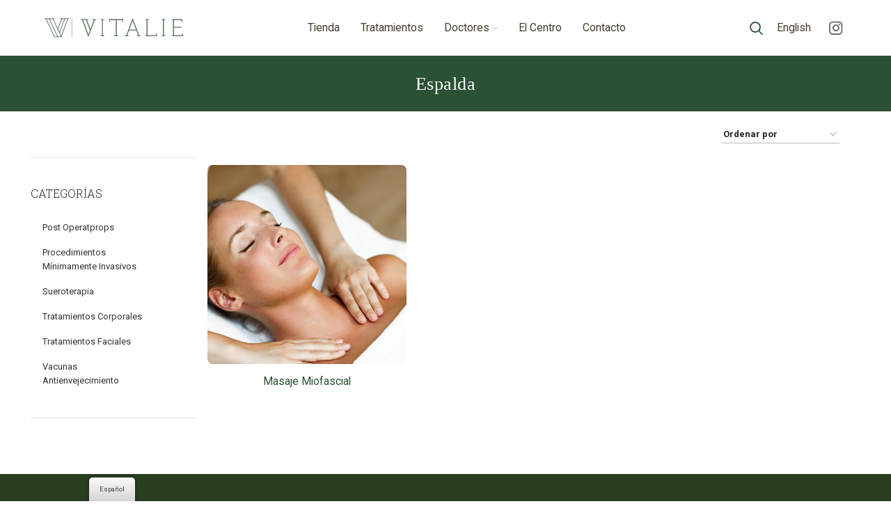

--- FILE ---
content_type: text/html; charset=UTF-8
request_url: https://vitalierd.com/para/espalda/
body_size: 28789
content:
<!DOCTYPE html>
<html lang="es">
<head>
	<meta charset="UTF-8">
	<link rel="profile" href="https://gmpg.org/xfn/11">
	<link rel="pingback" href="https://vitalierd.com/xmlrpc.php">

			<script>window.MSInputMethodContext && document.documentMode && document.write('<script src="https://vitalierd.com/wp-content/themes/woodmart/js/libs/ie11CustomProperties.min.js"><\/script>');</script>
		<title>Espalda | VITALIE</title>
<meta name='robots' content='max-image-preview:large' />
<link rel='dns-prefetch' href='//www.googletagmanager.com' />
<link rel='dns-prefetch' href='//pro.fontawesome.com' />
<link rel='dns-prefetch' href='//fonts.googleapis.com' />
<link rel='dns-prefetch' href='//s.w.org' />
<link rel="alternate" type="application/rss+xml" title="VITALIE &raquo; Feed" href="https://vitalierd.com/feed/" />
<link rel="alternate" type="application/rss+xml" title="VITALIE &raquo; Espalda Etiqueta Feed" href="https://vitalierd.com/para/espalda/feed/" />
<!-- Google tag (gtag.js) -->
<script async src="https://www.googletagmanager.com/gtag/js?id=AW-17834085224">
</script>
<script>
  window.dataLayer = window.dataLayer || [];
  function gtag(){dataLayer.push(arguments);}
  gtag('js', new Date());

  gtag('config', 'AW-17834085224');
</script>
	<link rel='stylesheet' id='woocommerce-pdf-frontend-css-css'  href='https://vitalierd.com/wp-content/plugins/woocommerce-pdf-invoice/assets/css/woocommerce-pdf-frontend-css.css?ver=4.15.6' type='text/css' media='all' />
<link rel='stylesheet' id='bootstrap-css'  href='https://vitalierd.com/wp-content/themes/woodmart/css/bootstrap-light.min.css?ver=6.5.4' type='text/css' media='all' />
<link rel='stylesheet' id='woodmart-style-css'  href='https://vitalierd.com/wp-content/themes/woodmart/css/parts/base.min.css?ver=6.5.4' type='text/css' media='all' />
<link rel='stylesheet' id='wd-widget-price-filter-css'  href='https://vitalierd.com/wp-content/themes/woodmart/css/parts/woo-widget-price-filter.min.css?ver=6.5.4' type='text/css' media='all' />
<link rel='stylesheet' id='sbi_styles-css'  href='https://vitalierd.com/wp-content/plugins/instagram-feed-pro/css/sbi-styles.min.css?ver=6.0.6' type='text/css' media='all' />
<link rel='stylesheet' id='wp-block-library-css'  href='https://vitalierd.com/wp-includes/css/dist/block-library/style.min.css?ver=6.0.11' type='text/css' media='all' />
<link rel='stylesheet' id='wc-blocks-vendors-style-css'  href='https://vitalierd.com/wp-content/plugins/woocommerce/packages/woocommerce-blocks/build/wc-blocks-vendors-style.css?ver=8.0.0' type='text/css' media='all' />
<link rel='stylesheet' id='wc-blocks-style-css'  href='https://vitalierd.com/wp-content/plugins/woocommerce/packages/woocommerce-blocks/build/wc-blocks-style.css?ver=8.0.0' type='text/css' media='all' />
<style id='global-styles-inline-css' type='text/css'>
body{--wp--preset--color--black: #000000;--wp--preset--color--cyan-bluish-gray: #abb8c3;--wp--preset--color--white: #ffffff;--wp--preset--color--pale-pink: #f78da7;--wp--preset--color--vivid-red: #cf2e2e;--wp--preset--color--luminous-vivid-orange: #ff6900;--wp--preset--color--luminous-vivid-amber: #fcb900;--wp--preset--color--light-green-cyan: #7bdcb5;--wp--preset--color--vivid-green-cyan: #00d084;--wp--preset--color--pale-cyan-blue: #8ed1fc;--wp--preset--color--vivid-cyan-blue: #0693e3;--wp--preset--color--vivid-purple: #9b51e0;--wp--preset--gradient--vivid-cyan-blue-to-vivid-purple: linear-gradient(135deg,rgba(6,147,227,1) 0%,rgb(155,81,224) 100%);--wp--preset--gradient--light-green-cyan-to-vivid-green-cyan: linear-gradient(135deg,rgb(122,220,180) 0%,rgb(0,208,130) 100%);--wp--preset--gradient--luminous-vivid-amber-to-luminous-vivid-orange: linear-gradient(135deg,rgba(252,185,0,1) 0%,rgba(255,105,0,1) 100%);--wp--preset--gradient--luminous-vivid-orange-to-vivid-red: linear-gradient(135deg,rgba(255,105,0,1) 0%,rgb(207,46,46) 100%);--wp--preset--gradient--very-light-gray-to-cyan-bluish-gray: linear-gradient(135deg,rgb(238,238,238) 0%,rgb(169,184,195) 100%);--wp--preset--gradient--cool-to-warm-spectrum: linear-gradient(135deg,rgb(74,234,220) 0%,rgb(151,120,209) 20%,rgb(207,42,186) 40%,rgb(238,44,130) 60%,rgb(251,105,98) 80%,rgb(254,248,76) 100%);--wp--preset--gradient--blush-light-purple: linear-gradient(135deg,rgb(255,206,236) 0%,rgb(152,150,240) 100%);--wp--preset--gradient--blush-bordeaux: linear-gradient(135deg,rgb(254,205,165) 0%,rgb(254,45,45) 50%,rgb(107,0,62) 100%);--wp--preset--gradient--luminous-dusk: linear-gradient(135deg,rgb(255,203,112) 0%,rgb(199,81,192) 50%,rgb(65,88,208) 100%);--wp--preset--gradient--pale-ocean: linear-gradient(135deg,rgb(255,245,203) 0%,rgb(182,227,212) 50%,rgb(51,167,181) 100%);--wp--preset--gradient--electric-grass: linear-gradient(135deg,rgb(202,248,128) 0%,rgb(113,206,126) 100%);--wp--preset--gradient--midnight: linear-gradient(135deg,rgb(2,3,129) 0%,rgb(40,116,252) 100%);--wp--preset--duotone--dark-grayscale: url('#wp-duotone-dark-grayscale');--wp--preset--duotone--grayscale: url('#wp-duotone-grayscale');--wp--preset--duotone--purple-yellow: url('#wp-duotone-purple-yellow');--wp--preset--duotone--blue-red: url('#wp-duotone-blue-red');--wp--preset--duotone--midnight: url('#wp-duotone-midnight');--wp--preset--duotone--magenta-yellow: url('#wp-duotone-magenta-yellow');--wp--preset--duotone--purple-green: url('#wp-duotone-purple-green');--wp--preset--duotone--blue-orange: url('#wp-duotone-blue-orange');--wp--preset--font-size--small: 13px;--wp--preset--font-size--medium: 20px;--wp--preset--font-size--large: 36px;--wp--preset--font-size--x-large: 42px;}.has-black-color{color: var(--wp--preset--color--black) !important;}.has-cyan-bluish-gray-color{color: var(--wp--preset--color--cyan-bluish-gray) !important;}.has-white-color{color: var(--wp--preset--color--white) !important;}.has-pale-pink-color{color: var(--wp--preset--color--pale-pink) !important;}.has-vivid-red-color{color: var(--wp--preset--color--vivid-red) !important;}.has-luminous-vivid-orange-color{color: var(--wp--preset--color--luminous-vivid-orange) !important;}.has-luminous-vivid-amber-color{color: var(--wp--preset--color--luminous-vivid-amber) !important;}.has-light-green-cyan-color{color: var(--wp--preset--color--light-green-cyan) !important;}.has-vivid-green-cyan-color{color: var(--wp--preset--color--vivid-green-cyan) !important;}.has-pale-cyan-blue-color{color: var(--wp--preset--color--pale-cyan-blue) !important;}.has-vivid-cyan-blue-color{color: var(--wp--preset--color--vivid-cyan-blue) !important;}.has-vivid-purple-color{color: var(--wp--preset--color--vivid-purple) !important;}.has-black-background-color{background-color: var(--wp--preset--color--black) !important;}.has-cyan-bluish-gray-background-color{background-color: var(--wp--preset--color--cyan-bluish-gray) !important;}.has-white-background-color{background-color: var(--wp--preset--color--white) !important;}.has-pale-pink-background-color{background-color: var(--wp--preset--color--pale-pink) !important;}.has-vivid-red-background-color{background-color: var(--wp--preset--color--vivid-red) !important;}.has-luminous-vivid-orange-background-color{background-color: var(--wp--preset--color--luminous-vivid-orange) !important;}.has-luminous-vivid-amber-background-color{background-color: var(--wp--preset--color--luminous-vivid-amber) !important;}.has-light-green-cyan-background-color{background-color: var(--wp--preset--color--light-green-cyan) !important;}.has-vivid-green-cyan-background-color{background-color: var(--wp--preset--color--vivid-green-cyan) !important;}.has-pale-cyan-blue-background-color{background-color: var(--wp--preset--color--pale-cyan-blue) !important;}.has-vivid-cyan-blue-background-color{background-color: var(--wp--preset--color--vivid-cyan-blue) !important;}.has-vivid-purple-background-color{background-color: var(--wp--preset--color--vivid-purple) !important;}.has-black-border-color{border-color: var(--wp--preset--color--black) !important;}.has-cyan-bluish-gray-border-color{border-color: var(--wp--preset--color--cyan-bluish-gray) !important;}.has-white-border-color{border-color: var(--wp--preset--color--white) !important;}.has-pale-pink-border-color{border-color: var(--wp--preset--color--pale-pink) !important;}.has-vivid-red-border-color{border-color: var(--wp--preset--color--vivid-red) !important;}.has-luminous-vivid-orange-border-color{border-color: var(--wp--preset--color--luminous-vivid-orange) !important;}.has-luminous-vivid-amber-border-color{border-color: var(--wp--preset--color--luminous-vivid-amber) !important;}.has-light-green-cyan-border-color{border-color: var(--wp--preset--color--light-green-cyan) !important;}.has-vivid-green-cyan-border-color{border-color: var(--wp--preset--color--vivid-green-cyan) !important;}.has-pale-cyan-blue-border-color{border-color: var(--wp--preset--color--pale-cyan-blue) !important;}.has-vivid-cyan-blue-border-color{border-color: var(--wp--preset--color--vivid-cyan-blue) !important;}.has-vivid-purple-border-color{border-color: var(--wp--preset--color--vivid-purple) !important;}.has-vivid-cyan-blue-to-vivid-purple-gradient-background{background: var(--wp--preset--gradient--vivid-cyan-blue-to-vivid-purple) !important;}.has-light-green-cyan-to-vivid-green-cyan-gradient-background{background: var(--wp--preset--gradient--light-green-cyan-to-vivid-green-cyan) !important;}.has-luminous-vivid-amber-to-luminous-vivid-orange-gradient-background{background: var(--wp--preset--gradient--luminous-vivid-amber-to-luminous-vivid-orange) !important;}.has-luminous-vivid-orange-to-vivid-red-gradient-background{background: var(--wp--preset--gradient--luminous-vivid-orange-to-vivid-red) !important;}.has-very-light-gray-to-cyan-bluish-gray-gradient-background{background: var(--wp--preset--gradient--very-light-gray-to-cyan-bluish-gray) !important;}.has-cool-to-warm-spectrum-gradient-background{background: var(--wp--preset--gradient--cool-to-warm-spectrum) !important;}.has-blush-light-purple-gradient-background{background: var(--wp--preset--gradient--blush-light-purple) !important;}.has-blush-bordeaux-gradient-background{background: var(--wp--preset--gradient--blush-bordeaux) !important;}.has-luminous-dusk-gradient-background{background: var(--wp--preset--gradient--luminous-dusk) !important;}.has-pale-ocean-gradient-background{background: var(--wp--preset--gradient--pale-ocean) !important;}.has-electric-grass-gradient-background{background: var(--wp--preset--gradient--electric-grass) !important;}.has-midnight-gradient-background{background: var(--wp--preset--gradient--midnight) !important;}.has-small-font-size{font-size: var(--wp--preset--font-size--small) !important;}.has-medium-font-size{font-size: var(--wp--preset--font-size--medium) !important;}.has-large-font-size{font-size: var(--wp--preset--font-size--large) !important;}.has-x-large-font-size{font-size: var(--wp--preset--font-size--x-large) !important;}
</style>
<link rel='stylesheet' id='qw_co-font-awesome-fa-css'  href='https://pro.fontawesome.com/releases/v5.10.0/css/all.css?ver=1.0' type='text/css' media='all' />
<link rel='stylesheet' id='qw_co-whats-main-css-css'  href='https://vitalierd.com/wp-content/plugins/quick-whatsapp-chat-and-orders-for-woocommerce/assets/css/whatsapp-support.css?ver=1.0' type='text/css' media='all' />
<style id='woocommerce-inline-inline-css' type='text/css'>
.woocommerce form .form-row .required { visibility: visible; }
</style>
<link rel='stylesheet' id='trp-floater-language-switcher-style-css'  href='https://vitalierd.com/wp-content/plugins/translatepress-multilingual/assets/css/trp-floater-language-switcher.css?ver=2.3.5' type='text/css' media='all' />
<link rel='stylesheet' id='trp-language-switcher-style-css'  href='https://vitalierd.com/wp-content/plugins/translatepress-multilingual/assets/css/trp-language-switcher.css?ver=2.3.5' type='text/css' media='all' />
<link rel='stylesheet' id='ywmmq-frontend-css'  href='https://vitalierd.com/wp-content/plugins/yith-woocommerce-minimum-maximum-quantity-premium/assets/css/frontend.min.css?ver=1.6.6' type='text/css' media='all' />
<link rel='stylesheet' id='elementor-frontend-css'  href='https://vitalierd.com/wp-content/plugins/elementor/assets/css/frontend-lite.min.css?ver=3.7.2' type='text/css' media='all' />
<link rel='stylesheet' id='elementor-post-30611-css'  href='https://vitalierd.com/wp-content/uploads/elementor/css/post-30611.css?ver=1679456364' type='text/css' media='all' />
<link rel='stylesheet' id='elementor-pro-css'  href='https://vitalierd.com/wp-content/plugins/elementor-pro/assets/css/frontend-lite.min.css?ver=3.7.2' type='text/css' media='all' />
<link rel='stylesheet' id='wd-widget-product-cat-css'  href='https://vitalierd.com/wp-content/themes/woodmart/css/parts/woo-widget-product-cat.min.css?ver=6.5.4' type='text/css' media='all' />
<link rel='stylesheet' id='wd-wp-gutenberg-css'  href='https://vitalierd.com/wp-content/themes/woodmart/css/parts/wp-gutenberg.min.css?ver=6.5.4' type='text/css' media='all' />
<link rel='stylesheet' id='wd-revolution-slider-css'  href='https://vitalierd.com/wp-content/themes/woodmart/css/parts/int-rev-slider.min.css?ver=6.5.4' type='text/css' media='all' />
<link rel='stylesheet' id='wd-base-deprecated-css'  href='https://vitalierd.com/wp-content/themes/woodmart/css/parts/base-deprecated.min.css?ver=6.5.4' type='text/css' media='all' />
<link rel='stylesheet' id='wd-elementor-base-css'  href='https://vitalierd.com/wp-content/themes/woodmart/css/parts/int-elem-base.min.css?ver=6.5.4' type='text/css' media='all' />
<link rel='stylesheet' id='wd-elementor-pro-base-css'  href='https://vitalierd.com/wp-content/themes/woodmart/css/parts/int-elementor-pro.min.css?ver=6.5.4' type='text/css' media='all' />
<link rel='stylesheet' id='wd-woocommerce-base-css'  href='https://vitalierd.com/wp-content/themes/woodmart/css/parts/woocommerce-base.min.css?ver=6.5.4' type='text/css' media='all' />
<link rel='stylesheet' id='wd-mod-star-rating-css'  href='https://vitalierd.com/wp-content/themes/woodmart/css/parts/mod-star-rating.min.css?ver=6.5.4' type='text/css' media='all' />
<link rel='stylesheet' id='wd-woo-el-track-order-css'  href='https://vitalierd.com/wp-content/themes/woodmart/css/parts/woo-el-track-order.min.css?ver=6.5.4' type='text/css' media='all' />
<link rel='stylesheet' id='wd-woo-gutenberg-css'  href='https://vitalierd.com/wp-content/themes/woodmart/css/parts/woo-gutenberg.min.css?ver=6.5.4' type='text/css' media='all' />
<link rel='stylesheet' id='wd-widget-active-filters-css'  href='https://vitalierd.com/wp-content/themes/woodmart/css/parts/woo-widget-active-filters.min.css?ver=6.5.4' type='text/css' media='all' />
<link rel='stylesheet' id='wd-woo-shop-opt-shop-ajax-css'  href='https://vitalierd.com/wp-content/themes/woodmart/css/parts/woo-shop-opt-shop-ajax.min.css?ver=6.5.4' type='text/css' media='all' />
<link rel='stylesheet' id='wd-woo-shop-predefined-css'  href='https://vitalierd.com/wp-content/themes/woodmart/css/parts/woo-shop-predefined.min.css?ver=6.5.4' type='text/css' media='all' />
<link rel='stylesheet' id='wd-woo-shop-el-active-filters-css'  href='https://vitalierd.com/wp-content/themes/woodmart/css/parts/woo-shop-el-active-filters.min.css?ver=6.5.4' type='text/css' media='all' />
<link rel='stylesheet' id='wd-woo-shop-el-products-per-page-css'  href='https://vitalierd.com/wp-content/themes/woodmart/css/parts/woo-shop-el-products-per-page.min.css?ver=6.5.4' type='text/css' media='all' />
<link rel='stylesheet' id='wd-woo-shop-page-title-css'  href='https://vitalierd.com/wp-content/themes/woodmart/css/parts/woo-shop-page-title.min.css?ver=6.5.4' type='text/css' media='all' />
<link rel='stylesheet' id='wd-woo-mod-shop-loop-head-css'  href='https://vitalierd.com/wp-content/themes/woodmart/css/parts/woo-mod-shop-loop-head.min.css?ver=6.5.4' type='text/css' media='all' />
<link rel='stylesheet' id='wd-woo-shop-opt-without-title-css'  href='https://vitalierd.com/wp-content/themes/woodmart/css/parts/woo-shop-opt-without-title.min.css?ver=6.5.4' type='text/css' media='all' />
<link rel='stylesheet' id='wd-header-base-css'  href='https://vitalierd.com/wp-content/themes/woodmart/css/parts/header-base.min.css?ver=6.5.4' type='text/css' media='all' />
<link rel='stylesheet' id='wd-mod-tools-css'  href='https://vitalierd.com/wp-content/themes/woodmart/css/parts/mod-tools.min.css?ver=6.5.4' type='text/css' media='all' />
<link rel='stylesheet' id='wd-woo-mod-login-form-css'  href='https://vitalierd.com/wp-content/themes/woodmart/css/parts/woo-mod-login-form.min.css?ver=6.5.4' type='text/css' media='all' />
<link rel='stylesheet' id='wd-header-my-account-css'  href='https://vitalierd.com/wp-content/themes/woodmart/css/parts/header-el-my-account.min.css?ver=6.5.4' type='text/css' media='all' />
<link rel='stylesheet' id='wd-header-cart-css'  href='https://vitalierd.com/wp-content/themes/woodmart/css/parts/header-el-cart.min.css?ver=6.5.4' type='text/css' media='all' />
<link rel='stylesheet' id='wd-widget-shopping-cart-css'  href='https://vitalierd.com/wp-content/themes/woodmart/css/parts/woo-widget-shopping-cart.min.css?ver=6.5.4' type='text/css' media='all' />
<link rel='stylesheet' id='wd-widget-product-list-css'  href='https://vitalierd.com/wp-content/themes/woodmart/css/parts/woo-widget-product-list.min.css?ver=6.5.4' type='text/css' media='all' />
<link rel='stylesheet' id='wd-header-cart-side-css'  href='https://vitalierd.com/wp-content/themes/woodmart/css/parts/header-el-cart-side.min.css?ver=6.5.4' type='text/css' media='all' />
<link rel='stylesheet' id='wd-header-search-css'  href='https://vitalierd.com/wp-content/themes/woodmart/css/parts/header-el-search.min.css?ver=6.5.4' type='text/css' media='all' />
<link rel='stylesheet' id='wd-header-search-form-css'  href='https://vitalierd.com/wp-content/themes/woodmart/css/parts/header-el-search-form.min.css?ver=6.5.4' type='text/css' media='all' />
<link rel='stylesheet' id='wd-wd-search-results-css'  href='https://vitalierd.com/wp-content/themes/woodmart/css/parts/wd-search-results.min.css?ver=6.5.4' type='text/css' media='all' />
<link rel='stylesheet' id='wd-wd-search-form-css'  href='https://vitalierd.com/wp-content/themes/woodmart/css/parts/wd-search-form.min.css?ver=6.5.4' type='text/css' media='all' />
<link rel='stylesheet' id='wd-header-elements-base-css'  href='https://vitalierd.com/wp-content/themes/woodmart/css/parts/header-el-base.min.css?ver=6.5.4' type='text/css' media='all' />
<link rel='stylesheet' id='wd-social-icons-css'  href='https://vitalierd.com/wp-content/themes/woodmart/css/parts/el-social-icons.min.css?ver=6.5.4' type='text/css' media='all' />
<link rel='stylesheet' id='wd-page-title-css'  href='https://vitalierd.com/wp-content/themes/woodmart/css/parts/page-title.min.css?ver=6.5.4' type='text/css' media='all' />
<link rel='stylesheet' id='wd-woo-shop-el-order-by-css'  href='https://vitalierd.com/wp-content/themes/woodmart/css/parts/woo-shop-el-order-by.min.css?ver=6.5.4' type='text/css' media='all' />
<link rel='stylesheet' id='wd-shop-filter-area-css'  href='https://vitalierd.com/wp-content/themes/woodmart/css/parts/woo-shop-el-filters-area.min.css?ver=6.5.4' type='text/css' media='all' />
<link rel='stylesheet' id='wd-sticky-loader-css'  href='https://vitalierd.com/wp-content/themes/woodmart/css/parts/mod-sticky-loader.min.css?ver=6.5.4' type='text/css' media='all' />
<link rel='stylesheet' id='wd-woo-opt-title-limit-css'  href='https://vitalierd.com/wp-content/themes/woodmart/css/parts/woo-opt-title-limit.min.css?ver=6.5.4' type='text/css' media='all' />
<link rel='stylesheet' id='wd-product-loop-css'  href='https://vitalierd.com/wp-content/themes/woodmart/css/parts/woo-product-loop.min.css?ver=6.5.4' type='text/css' media='all' />
<link rel='stylesheet' id='wd-product-loop-tiled-css'  href='https://vitalierd.com/wp-content/themes/woodmart/css/parts/woo-product-loop-tiled.min.css?ver=6.5.4' type='text/css' media='all' />
<link rel='stylesheet' id='wd-categories-loop-css'  href='https://vitalierd.com/wp-content/themes/woodmart/css/parts/woo-categories-loop-old.min.css?ver=6.5.4' type='text/css' media='all' />
<link rel='stylesheet' id='wd-widget-collapse-css'  href='https://vitalierd.com/wp-content/themes/woodmart/css/parts/opt-widget-collapse.min.css?ver=6.5.4' type='text/css' media='all' />
<link rel='stylesheet' id='wd-footer-base-css'  href='https://vitalierd.com/wp-content/themes/woodmart/css/parts/footer-base.min.css?ver=6.5.4' type='text/css' media='all' />
<link rel='stylesheet' id='wd-list-css'  href='https://vitalierd.com/wp-content/themes/woodmart/css/parts/el-list.min.css?ver=6.5.4' type='text/css' media='all' />
<link rel='stylesheet' id='wd-scroll-top-css'  href='https://vitalierd.com/wp-content/themes/woodmart/css/parts/opt-scrolltotop.min.css?ver=6.5.4' type='text/css' media='all' />
<link rel='stylesheet' id='wd-header-my-account-sidebar-css'  href='https://vitalierd.com/wp-content/themes/woodmart/css/parts/header-el-my-account-sidebar.min.css?ver=6.5.4' type='text/css' media='all' />
<link rel='stylesheet' id='xts-style-header_404976-css'  href='https://vitalierd.com/wp-content/uploads/xts-header_404976-1679458154.css?ver=6.5.4' type='text/css' media='all' />
<link rel='stylesheet' id='xts-style-theme_settings_default-css'  href='https://vitalierd.com/wp-content/uploads/xts-theme_settings_default-1691776153.css?ver=6.5.4' type='text/css' media='all' />
<link rel='stylesheet' id='xts-google-fonts-css'  href='https://fonts.googleapis.com/css?family=Roboto%3A400%2C700%7CRoboto+Slab%3A400%2C600%2C300&#038;ver=6.5.4' type='text/css' media='all' />
<script type='text/javascript' src='https://vitalierd.com/wp-includes/js/jquery/jquery.min.js?ver=3.6.0' id='jquery-core-js'></script>
<script type='text/javascript' src='https://vitalierd.com/wp-includes/js/jquery/jquery-migrate.min.js?ver=3.3.2' id='jquery-migrate-js'></script>
<script type='text/javascript' src='https://vitalierd.com/wp-content/plugins/translatepress-multilingual/assets/js/trp-frontend-compatibility.js?ver=2.3.5' id='trp-frontend-compatibility-js'></script>

<!-- Fragmento de código de Google Analytics añadido por Site Kit -->
<script type='text/javascript' src='https://www.googletagmanager.com/gtag/js?id=UA-238888811-1' id='google_gtagjs-js' async></script>
<script type='text/javascript' id='google_gtagjs-js-after'>
window.dataLayer = window.dataLayer || [];function gtag(){dataLayer.push(arguments);}
gtag('set', 'linker', {"domains":["vitalierd.com"]} );
gtag("js", new Date());
gtag("set", "developer_id.dZTNiMT", true);
gtag("config", "UA-238888811-1", {"anonymize_ip":true});
gtag("config", "G-483L2R0FX0");
</script>

<!-- Final del fragmento de código de Google Analytics añadido por Site Kit -->
<script type='text/javascript' src='https://vitalierd.com/wp-content/themes/woodmart/js/libs/device.min.js?ver=6.5.4' id='wd-device-library-js'></script>
<link rel="https://api.w.org/" href="https://vitalierd.com/wp-json/" /><link rel="alternate" type="application/json" href="https://vitalierd.com/wp-json/wp/v2/product_tag/833" /><link rel="EditURI" type="application/rsd+xml" title="RSD" href="https://vitalierd.com/xmlrpc.php?rsd" />
<link rel="wlwmanifest" type="application/wlwmanifest+xml" href="https://vitalierd.com/wp-includes/wlwmanifest.xml" /> 
<meta name="generator" content="WordPress 6.0.11" />
<meta name="generator" content="WooCommerce 6.8.2" />
<meta name="generator" content="Site Kit by Google 1.81.0" /><!-- SEO meta tags powered by SmartCrawl https://wpmudev.com/project/smartcrawl-wordpress-seo/ -->
<link rel="canonical" href="https://vitalierd.com/para/espalda/" />
<script type="application/ld+json">{"@context":"https:\/\/schema.org","@graph":[{"@type":"Organization","@id":"https:\/\/vitalierd.com\/#schema-publishing-organization","url":"https:\/\/vitalierd.com","name":"VITALIE"},{"@type":"WebSite","@id":"https:\/\/vitalierd.com\/#schema-website","url":"https:\/\/vitalierd.com","name":"Vitalie","encoding":"UTF-8","potentialAction":{"@type":"SearchAction","target":"https:\/\/vitalierd.com\/search\/{search_term_string}\/","query-input":"required name=search_term_string"}},{"@type":"CollectionPage","@id":"https:\/\/vitalierd.com\/para\/espalda\/#schema-webpage","isPartOf":{"@id":"https:\/\/vitalierd.com\/#schema-website"},"publisher":{"@id":"https:\/\/vitalierd.com\/#schema-publishing-organization"},"url":"https:\/\/vitalierd.com\/para\/espalda\/","mainEntity":{"@type":"ItemList","itemListElement":[{"@type":"ListItem","position":"1","url":"https:\/\/vitalierd.com\/tratamientos\/masaje-miofascial\/"}]}}]}</script>
<meta property="og:type" content="object" />
<meta property="og:url" content="https://vitalierd.com/para/espalda/" />
<meta property="og:title" content="Espalda | VITALIE" />
<meta name="twitter:card" content="summary" />
<meta name="twitter:title" content="Espalda | VITALIE" />
<!-- /SEO -->
<link rel="alternate" hreflang="es-ES" href="https://vitalierd.com/para/espalda/"/>
<link rel="alternate" hreflang="en-US" href="https://vitalierd.com/en/para/espalda/"/>
<link rel="alternate" hreflang="es" href="https://vitalierd.com/para/espalda/"/>
<link rel="alternate" hreflang="en" href="https://vitalierd.com/en/para/espalda/"/>
					<meta name="viewport" content="width=device-width, initial-scale=1.0, maximum-scale=1.0, user-scalable=no">
										<noscript><style>.woocommerce-product-gallery{ opacity: 1 !important; }</style></noscript>
	<meta name="generator" content="Powered by Slider Revolution 6.5.25 - responsive, Mobile-Friendly Slider Plugin for WordPress with comfortable drag and drop interface." />
<link rel="icon" href="https://vitalierd.com/wp-content/uploads/cropped-viticon-32x32.jpg" sizes="32x32" />
<link rel="icon" href="https://vitalierd.com/wp-content/uploads/cropped-viticon-192x192.jpg" sizes="192x192" />
<link rel="apple-touch-icon" href="https://vitalierd.com/wp-content/uploads/cropped-viticon-180x180.jpg" />
<meta name="msapplication-TileImage" content="https://vitalierd.com/wp-content/uploads/cropped-viticon-270x270.jpg" />
<script>function setREVStartSize(e){
			//window.requestAnimationFrame(function() {
				window.RSIW = window.RSIW===undefined ? window.innerWidth : window.RSIW;
				window.RSIH = window.RSIH===undefined ? window.innerHeight : window.RSIH;
				try {
					var pw = document.getElementById(e.c).parentNode.offsetWidth,
						newh;
					pw = pw===0 || isNaN(pw) || (e.l=="fullwidth" || e.layout=="fullwidth") ? window.RSIW : pw;
					e.tabw = e.tabw===undefined ? 0 : parseInt(e.tabw);
					e.thumbw = e.thumbw===undefined ? 0 : parseInt(e.thumbw);
					e.tabh = e.tabh===undefined ? 0 : parseInt(e.tabh);
					e.thumbh = e.thumbh===undefined ? 0 : parseInt(e.thumbh);
					e.tabhide = e.tabhide===undefined ? 0 : parseInt(e.tabhide);
					e.thumbhide = e.thumbhide===undefined ? 0 : parseInt(e.thumbhide);
					e.mh = e.mh===undefined || e.mh=="" || e.mh==="auto" ? 0 : parseInt(e.mh,0);
					if(e.layout==="fullscreen" || e.l==="fullscreen")
						newh = Math.max(e.mh,window.RSIH);
					else{
						e.gw = Array.isArray(e.gw) ? e.gw : [e.gw];
						for (var i in e.rl) if (e.gw[i]===undefined || e.gw[i]===0) e.gw[i] = e.gw[i-1];
						e.gh = e.el===undefined || e.el==="" || (Array.isArray(e.el) && e.el.length==0)? e.gh : e.el;
						e.gh = Array.isArray(e.gh) ? e.gh : [e.gh];
						for (var i in e.rl) if (e.gh[i]===undefined || e.gh[i]===0) e.gh[i] = e.gh[i-1];
											
						var nl = new Array(e.rl.length),
							ix = 0,
							sl;
						e.tabw = e.tabhide>=pw ? 0 : e.tabw;
						e.thumbw = e.thumbhide>=pw ? 0 : e.thumbw;
						e.tabh = e.tabhide>=pw ? 0 : e.tabh;
						e.thumbh = e.thumbhide>=pw ? 0 : e.thumbh;
						for (var i in e.rl) nl[i] = e.rl[i]<window.RSIW ? 0 : e.rl[i];
						sl = nl[0];
						for (var i in nl) if (sl>nl[i] && nl[i]>0) { sl = nl[i]; ix=i;}
						var m = pw>(e.gw[ix]+e.tabw+e.thumbw) ? 1 : (pw-(e.tabw+e.thumbw)) / (e.gw[ix]);
						newh =  (e.gh[ix] * m) + (e.tabh + e.thumbh);
					}
					var el = document.getElementById(e.c);
					if (el!==null && el) el.style.height = newh+"px";
					el = document.getElementById(e.c+"_wrapper");
					if (el!==null && el) {
						el.style.height = newh+"px";
						el.style.display = "block";
					}
				} catch(e){
					console.log("Failure at Presize of Slider:" + e)
				}
			//});
		  };</script>
		<style type="text/css" id="wp-custom-css">
			body.woocommerce-shop .post-33245, body.woocommerce-shop .post-32364, .wd-product-brands-links {
	display: none;
}
.gfield_radio label {
    font-size: 14px !important;
    color: #333333 !important;
    border: 1px solid #888888 !important;
    border-radius: 10px;
    padding: 0 15px 0 15px !important;
    margin-left: 0 !important;
    margin-right: 0 !important;
}

.gform_button {
	background: #293d21;
	color: #fff;
	border-radius:40px;
	font-size:18px;
}
.gform_button:hover {
	color: #fff;
}

.gfield_label { font-weight:400 !important;
font-family: 'Open sans', sans-serif;
}

input[type=radio]:checked+label {
    font-weight: 400;
    background-color: #333333 !important;
	color: #fff !important;
font-family: 'Open sans', sans-serif;

}

.gfield_radio input {
    display: none !important;
}
#field_4_1 label {
		display: none;
}

.ginput_container_consent input,
.ginput_container_consent label{
	display: inline !important;
}

.gfield_html p,
.ginput_container_consent label {font-family: 'Open sans', sans-serif;
	font-size: 18px;
	line-height: 30px;
}
body.home .main-page-wrapper{
    margin-top: 0;
    padding-top: 0;
}
body.single-product .whb-header {
    margin-bottom: 0;
}
.whb-overcontent .container {
    background-color: #FFFFFF1a;
    -webkit-backdrop-filter: blur(10px);
    backdrop-filter: blur(10px);
}
@media (min-width: 1025px){
.whb-full-width .whb-row>.container, .whb-full-width+.whb-clone .whb-row>.container {
    max-width: 100%;
    width: 100% !important;
	padding: 0 5%;
}
}


.whb-overcontent .wd-nav-main>li>a,.whb-overcontent .wd-nav-main>li>a:hover,
.whb-overcontent .wd-header-search a,
.whb-overcontent .wd-tools-element>a {
	color: #fff !important;
}

.whb-sticked .whb-sticky-row {
	background-color: #2d3d19 !important;
}
.whb-sticked .whb-sticky-row .container {
	background-color: #2d3d19 !important;
}

.copyrights-wrapper {
    border-top: none !important;
    background: #2d3d19 !important;
}

.whb-overcontent .searchform input {
	border-color: #fff !important;
}

body.logged-in.woocommerce-cart .woocommerce-my-account-wrapper,
.product_meta,
.wd-products-nav,
body.single-product .quantity {
	display: none !important;
}
body.single-product .elementor-section:nth-child(4),
body.single-product .variations {
	display: none !important;
}
.elementor-share-btn svg {
    fill: #999 !important;
}
.qwco-button-person-avatar img {
	background-color: transparent;
	border: none !important;
}
.qwco-chat-support-3 .qwco-button {
    height: 45px;
    padding: 0 25px 0 5px;
    border-radius: 50px;
}
.qwco-chat-support {
	padding: 0 !important;
	margin: 0 !important;
}


body.single-product
.single_add_to_cart_button,
body.single-product .quantity {
	display: none;
}
/*
body.home .whb-header {
    margin-bottom: -40px !important;
}*/

#prod_tags {
	max-height: 400px;
	overflow: scroll;
}


	.cat_servicios {
list-style: none;
		padding-left: 0;
}

.cat_servicios li {
	padding-right: 10px;
}

#prod_tags a {
	display: block !important;
	font-size: 16px !important;
	padding: 3px 0;
}
.wd-hover-tiled .product-wrapper {
    box-shadow: none !important;
}

.WhatsappChat__Author-sc-1nhdht4-3 {
	color: #2b5134 !important;
}
#payment .btn {
	    background-color: #2b5134 !important;
	  background: #2b5134 !important;
    color: #ffffff !important;
}

.cgetzf div:nth-child(5) { display: none !important; }

#AZUL_DataVaultToken, #AZUL_DataVaultExpiration, #AZUL_DataVaultBrand, #AZUL_IsoCode, #AZUL_ResponseCode {
	display: none;
}

#AZUL_PayStatus { 
	display: none;
margin-bottom: 30px;
    width: 100%;
    color: #2b5134;
    text-align: center;
    font-weight: 600;
    font-size: 18px;
}
#AZUL_CardNumber {
	display: none;
}

#AZUL_PaymentPage {
	list-style-type:none;
	text-align: center;
}

#AZUL_PaymentPage li { 
font-size: 20px !important;
}
#AZUL_PaymentPage  span {
	display: block;
color: #2b5134;
font-size: 14px !important;
}

 @media screen and (min-width: 768px) {
	 
body.postid-34156 #AZUL_PaymentPage {
    columns: 2;
    -webkit-columns: 2;
    -moz-columns: 2;
}
}

.woocommerce-account-fields label , .woocommerce-account-fields input, #ship-to-different-address label span { display: inline-block !important;
font-weight: 600;
font-size: 16px;
		color: #2b5134 !important;
}

.product-element-bottom {
	text-align: center;
}
.woocommerce table.cart td:nth-of-type(4), .woocommerce table.cart th:nth-of-type(4),
.ywmmq-icon,
body.woocommerce-cart
.woocommerce-shipping-destination,
body.archive .product-type-woosb .wd-action-btn,
body.archive  .product-element-top .wd-action-btn,
#shipping_company_field,
#shipping_postcode_field {
display: none !important;
}

.woocommerce-table--order-details tfoot tr:last-child td>.amount {
    font-size: 20px;
	font-weight: 600;
}

td.product-total .amount {
	color: #000;
	font-weight: 400;
}



.woocommerce-info {
	font-size: 1.2em;
	font-weight: 600;
}
.wd-sub-menu li:hover {
    background: #f0ece2;
}

.qwco-button-content-title {
	font-family: 'Roboto', sans-serif;
	font-weight: 600;
	font-size:16px;
}
.woocommerce-product-details__short-description h4 {
	font-family: 'Roboto', sans-serif;
	font-weight: 400;
	color: #666;
}

.wd-checkout-steps li,
.cart-totals-inner>h2 {
		font-family: 'Roboto', sans-serif !important;
}

.whb-main-header .searchform  input {border-radius: 60px !important;
}


/* .product-type-variable .elementor-widget-woocommerce-product-price {
	display: none;
}
*/
.wd-dropdown-menu.wd-design-default {
    padding: 0 0;
}

.wd-dropdown-menu.wd-design-default a {
    padding: 10px 20px;
}


body.home .main-page-wrapper {
     margin-top: 0;
	 }

body.product_cat_gift-card .product-tabs-wrapper{
	display: none;
}

body.product_cat_gift-card .container-fluid {
    padding-right: 30px;
    padding-left: 30px;
	margin-top: 10px;
}

	.gift-card-content-editor.step-content label {
    display: block !important;
    font-weight: 400;
    text-align: left;
    vertical-align: middle;
    line-height: 22px;
}
	
	.gift-card-content-editor.step-content input,
		.gift-card-content-editor.step-content textarea{
    float: none;
    width: 100%;
}
	.gift_card_template_button {
    float: none;
}


.prdd_start_date input {
	background: #fff;
}

body.product_cat_gift-card .gift-cards-list button {
    border: 1px solid #b1bdae;
}

body.product_cat_gift-card .amount,
body.product_cat_gift-card label {
	color: #000;
	font-weight: 300;
}

body.product_cat_gift-card  .ywgc-predefined-amount-button.selected_button span {
    color: #fff !important;
		font-weight: 600 !important;

}

#wp-admin-bar-cf-geoplugin-admin-bar-link,
#wp-admin-bar-cf-geoplugin-course,
#wp-admin-bar-elementor_notes,
#wp-admin-bar-wp-mail-smtp-menu,
#wp-admin-bar-gform-forms,
#wp-admin-bar-updates,
#wp-admin-bar-wp-logo { display: none !important; }

/*
.variations_form,
.woocommerce-variation { display: flex !important; flex-direction: column; }
.single_variation_wrap { order: 1; }
.variations { order: 2; }
*/


.variations_form,
.woocommerce-variation { display: flex !important; flex-direction: column; }


.woocommerce-variation-description  {
	order: 1 !important;
	margin-bottom: 10px !important; }

.woocommerce-variation-price { order: 3; 
	margin-bottom:30px !important; }

.woocommerce-variation>div {
    margin-bottom: 0;
}


.prod_title a { color: #fff; }

.wd-nav-main>li>a {
	text-transform: none !important;
	font-size: 1.2em !important;
}
.wd-nav-main>li>a, .wd-nav-main>li>a:hover,
.wd-nav-main>li.current-menu-item a {
	color: #453b2c !important;
}

.page-title .title { 
	font-family: 'Montagu Slab', serif !important; 
	font-weight:200;  
	letter-spacing: .02em; }

.related-products .slider-title,
.woocommerce div.product.elementor ul.tabs li a,
body.single-product .wd-accordion-title span  { 
	font-family: 'Montagu Slab', serif !important; 
	font-weight:300; 
	text-transform:none;
	text-align:left;
	font-size: 1.5em !important; 
	letter-spacing: .02em; 
		color: #333 !important;

}

.woocommerce div.product.elementor ul.tabs li a {
    padding: 0.5em 0 !important;
    line-height: 1;
}

.wd-buttons {
    border-radius: 35px;
}
@media (max-width: 1024px) {
	.woocommerce-product-gallery  .thumbnails { display: none !important; }
.product-grid-item:hover .hover-img {
     display: block !important; 
	}

.product-grid-item .wd-pos-r-t { display: none; }
	
.product-grid-item:hover .wd-pos-r-t,
.product-grid-item:hover .wd-buttons .wd-quick-view-icon, 
	.product-grid-item:hover .wd-buttons .wd-compare-btn {
     display: block !important; 
}}


.wd-hover-quick .wd-add-btn {
	display:none;}

.page-title {
    margin-bottom: 20px !important;
}

.product-grid-item .product-element-top {
    border: 1px solid transparent;
    border-radius: 10px;
}

.wd-hover-button .wd-add-btn {
    display: none;
}


.woocommerce-result-count { display: none !important; }


@media (min-width: 1025px) {

	
body.archive .elements-grid  {
	 width: 80%;
}

	.wd-filter-buttons {
		display: none;
	}
	.filters-inner-area {
		width: 97%;
	opacity: 1 !important;
	}
.filters-area { 
		display: block !important;
	opacity: 1 !important;
width: 20%; 
float: left; }
	.cat_servicios {
list-style: none;
	    columns: 4;
    -webkit-columns: 4;
    -moz-columns: 4;
}
.offcanvas-sidebar-desktop .shop-content-area:not(.col-lg-12) .wd-shop-tools:not(:last-child) {
    margin-bottom: 0 !important;
    padding-bottom: 20px !important;
    border-bottom: none !important;
	}

.offcanvas-sidebar-desktop .shop-content-area:not(.col-lg-12) .wd-shop-tools:not(:last-child) {
    padding-bottom: 0;
}

.title-size-large {
    padding: 300px 0 30px 30px;
}
}


.product-grid-item .wd-entities-title {
    font-size: 1.2em;
    color: #2b5134;
    font-family: 'Roboto', sans-serif !important;
}


.amount {
    font-weight: 500;
    color: #333333;
}

td.product-price .amount {
    color: #333333;
}

.product-grid-item .price .amount {
    font-size: .9em;
    color: #2b5134;
	font-weight:600 !important;
    font-family: 'Roboto', sans-serif !important;
}

body.single-product 
.price ins {
    color: #2b5134 !important;
}

body.single-product  del .amount{
	color: #888;
}

 body.archive  del .amount {
	 opacity: 0.5;
}

.product-grid-item .price .from  {
	font-size: 0;
}

.wrapp-product-price .price {
	    font-size: 1.2em;
    color: #2b5134;
	font-weight:500 !important;
}
.product-grid-item .wd-entities-title, .product-grid-item .wd-product-cats, .product-grid-item .wd-product-brands-links {
    margin-bottom: 0 !important;
}

.wd-tools-element .wd-tools-text {
    text-transform:  none !important;
}

body.woocommerce-cart ul.variation {
    color: #666666;
}

.cart-totals-inner .checkout-button,
.woocommerce-mini-cart__buttons .checkout{
    color: #ffffff !important;
	border: 1px solid #2b5134 !important;
    background-color: #2b5134 !important;
}


body.single-product .wd-product-brands { 
}

.ctypopup { font-size: .9em; cursor: pointer;}

    
.wd-nav-tabs-wrapper {
    text-align: left;
}


.woocommerce div.product.elementor .woocommerce-tabs .panel {
	padding: 20px 0 !important;}



.wd-header-cart.wd-design-5 .wd-cart-number {
    background-color: #b1bdae;
    color: #000000;
}

.wd-sub-menu li a, .wd-sub-menu li a:hover {
    color: #453b2c !important;
    font-size: 14px;
}

.wd-nav-mobile ul {
    z-index: 2 !important;
	background-color: #e3ebe1;
}

li.opener-page > a  {
		background-color: #e3ebe1 !important;
}

.wd-nav-mobile ul li a {
	    border-bottom: 1px solid #b1bdae !important;
    padding: 12px 20px 12px 35px;
    min-height: 35px;
}
.wd-nav-mobile ul ul a {
		padding-left: 50px;
}

.wd-nav-mobile a, .wd-nav-mobile li a, .mobile-nav input, .wd-nav-mobile .searchform .searchsubmit   {
color: #2b5134 !important;
}
.wd-nav-mobile ul li a {
 min-height: 40px;
}

.wd-nav-mobile ul li a:hover {
	font-size: 18px;
}
.wd-nav-mobile li a {
    flex: 1 1 0%;
    padding: 8px 20px;
    min-height: 50px;
    border-bottom: 1px solid #d7d7cb !important;
	text-transform: none;
	font-size: 18px;
	font-weight: 400;
}

/*** END MOBILE NAV ****/


.wd-design-full-width li{
	padding: 4px 8px;
}

.whb-header-bottom .wd-design-default li {
	padding: 0 22px !important;
}
.wd-design-full-width li:hover,
.whb-header-bottom .wd-design-default li:hover {
		background: #f0ece2;
}

.wd-design-full-width li:hover span,
.whb-header-bottom .wd-dropdown li:hover a {
	color:#2b5134 !important;
}

.whb-header-bottom .wd-dropdown-menu.wd-design-full-width {
    padding-top: 10px;
}

.whb-header-bottom .wd-design-default li,
.whb-header-bottom .wd-design-default li a {
color: #70624E !important;
	font-size: 14px !important;
}

/*
.tab-title-description  { display: none; }*/

body.single-prensa .entry-header { display: none; }


.title-size-small h1,
.title-size-small .breadcrumbs { text-align: center; }


.wd-label-top-md table.variations label {
	color: #666 !important;
}

.wd-label-top-md table.variations .label {
    margin-bottom: 0;
    padding-bottom: 0;
    padding-right: 0;
}

/*
.woocommerce-variation-add-to-cart { 
	position: absolute;
	bottom: -40px;
}

*/
.wd-label-top-md table.variations .cell {
    display: block;
}



body.single-product .woocommerce-variation-price .price {
    font-size: 22px;
}


@media screen and (max-width: 800px){

	.scrollToTop {
    bottom: 70px !important;
}

	.product-type-woosb .elementor-widget-woocommerce-product-add-to-cart .elementor-widget-container{
		margin: 0 0 0 0 !important;
	}

		.product-type-variable   .elementor-widget-wrap {
		padding: 0 0 0 0 !important;
	}
	
	.product-type-woosb .elementor-element-6def7c8  .elementor-widget-wrap {
		padding: 0 0 0 0 !important;
	}
	.woocommerce-variation-price {
display: block;	}
	table.variations select {
	max-width: 100%;
}

.woocommerce-variation-add-to-cart { 
	bottom: -80px;
}

	.woocommerce-variation-price  {
    text-align: center;
}

.term-description p { 
text-align: center;
 }

	body.single-product .woosb-total {
	text-align: center;
}


table.variations .label {
	text-align: center !important;
}
table.variations .cell.with-swatches {
	text-align: center !important;
}

	body.single-product .cart {
		width: 100% !important;
	text-align: center; 
	margin: 0 auto; 
	display: block !important; 
	}

}

.woocommerce-variation-add-to-cart { 
	display: block !important;
text-align:center; 
	width: 100%; }

body.single-product .cart .quantity { width: 100% !important;
	text-align: center; 
	margin: 0 auto; 
	/*display: block;*/
	height: 40px;
 }
body.single-product .single_add_to_cart_button {
	width: 100% !important;
	margin-top: 10px !important;
	margin-bottom: 20px !important;
	border-radius: 0 !important;
	margin-left: 0 !important;
	padding: 12px 10px;
	background: #2b5134;
}

.single_add_to_cart_button {
	background-color: #2b5134 !important;
}


.cart div.quantity input[type="button"]{
	font-size: 16px; font-weight:300;
}
.cart  div.quantity input[type="number"]{
	font-size: 20px; font-weight:300;
}
.cart  div.quantity input[type="button"],
.cart  div.quantity input[type="number"]{ border: 0; }

.elementor-woo-meta--view-stacked {margin-bottom: 0 !important; }

.prod_cat .sku_wrapper, .prod_cat .tagged_as,
.prod_sku .tagged_as{ display: none !important;}

.woocommerce-product-attributes-item--weight{ display: none !important;}



.header-banner-container { text-align: center; }
.header-banner-container p,
.wd-action-btn>a,
.woocommerce-breadcrumb a { color: #2b5134 !important; }

.header-banner-container p {
	margin-bottom: 0;
}
.header-banner-container p, .header-banner-container .mc4wp-form,
.header-banner-container .mc4wp-form input { 
display: inline-block !important;
}

.header-banner-container .mc4wp-form { margin-left: 5px;}

.header-banner-container .mc4wp-form input[type='email'] {
	width: 55%;
	height: 25px;
	background-color: #ffffff;
	color: #dae7d7 !important; 
}

.header-banner-container .mc4wp-form input::placeholder {
		color: #dae7d7 !important; 
}

.header-banner-container .mc4wp-form input[type='submit'] {
	width: 40%;
		height: 25px;
    padding: 0 10px;
    font-size: 13px;
    line-height: 18px;
    background-color: #b1bdae;
    color: #ffffff;
}

@media only screen and (min-width: 600px) and (max-width: 1024px) {
	
	.cat_servicios {
	    columns: 3;
    -webkit-columns: 3;
    -moz-columns: 3;
}
	.header-banner-container { 
	padding-top: 5px; }
 }


 .mc4wp-notice, .mc4wp-success {
    background-color:#f2ebe1 !important;
	 color: #dae7d7 !important;}

body.home .whb-header {
    margin-bottom: 0;
}

.whb-header .woosw-menu-item-inner {
	font-size:0;
}

@media screen and (min-width:800px){
.term-description p { 
font-size: 1.2em; 
padding: 1em 4em 1em 4em; }
}

.woosb-products .woosb-product {
    border-bottom: 1px dotted #c8c5c5;
}


th.label .iconic-was-chosen-attribute {
	display: none;
}

.variations th.label {
	padding-bottom: 5px !important;
}
.wd-prefooter {
    padding-bottom: 0;
    background-color:#FFFFFF;
}

.shipping_info span,
.shipping_info img {
	display: inline-block !important;
}
.shipping_info img {
	padding-right: 6px;
	padding-left: 6px;
	margin-top: -2px;
}

@media screen and (min-width:800px){
	
		table.variations {
    margin-bottom:20px !important;
    margin-top: 0 !important;
	
}

.stackimg .elementor-column { 
    max-height: 500px; 
    overflow: hidden;
}
}

@media screen and (max-width:800px){
.stackimg .elementor-column { 
    max-height: 400px; 
    overflow: hidden;
}
}

@media screen and (max-width:600px){
.stackimg .elementor-column { 
    max-height: 400px; 
    overflow: hidden;
}
	
	.serv_mob {
		    max-height: 500px; 
    overflow: scroll;
	}
		.cat_servicios {
list-style: none;
	    columns: 1;
    -webkit-columns: 1;
    -moz-columns: 1;
}

}
.header-container
.woosw-menu-item-inner {
		font-size: 0;
}

.mobile-nav .woosw-menu-item-inner::before  {
		padding-right: 5px;	
}
.menu-item-compare { display: none !important; }

body.woocommerce-checkout label,
.woocommerce-form__label,
.woocommerce-form label{
    color: #333 !important;
}
.wd-builder-off .woocommerce-billing-fields {
    margin-top: 9;
    margin-bottom: 9;
}
input[type='email'], input[type='date'], input[type='search'], input[type='number'], input[type='text'], input[type='tel'], input[type='url'], input[type='password'], textarea, select,
body .select2-container--default .select2-selection {
    border-color:#b1bdae !important; ;
}
body.woocommerce-checkout  #customer_details   label {
	display: none;
}

body.woocommerce-checkout  #ship-to-different-address   label {
	display: block;
}


body.woocommerce-checkout .woocommerce-checkout-payment  .form-row.validate-required label {
	display: block !important;
}

#shipping_address_book_field .select2 ,
#billing_address_book_field .select2 {
	background: #EFECE0; 
}
.woocommerce-billing-fields  h3 { margin-top: 30px; }

.form-row.mailchimp-newsletter label, #ship-to-different-address span  {
	display: inline-block !important; color: #333 !important;
}
body.woocommerce-checkout input {
    color: #000 !important;
}


.mailchimp-newsletter input,
.mailchimp-newsletter label{
	display: inline-block;
}
body.woocommerce-checkout.logged-in .woocommerce-my-account-wrapper, body.woocommerce-checkout.logged-in .wd-registration-page {
	display: none;
}
body.single-post .page-title,
.woocommerce-form-coupon-toggle .woocommerce-info,
.checkout_coupon p,
.ywgc_have_code {
	display: none; 
}
.step-cart.step-active,
.step-checkout.step-active,
.step-complete.step-active {
	font-weight: 700;
}

.checkout_coupon {
    margin-bottom: 25px;
    width: 100%;
    padding: 30px;
    max-width: 100%;
 }

body.woocommerce-cart .page-title-default, body.woocommerce-checkout .page-title-default, 
body.tax-product_tag .page-title-default {
    background-color: rgb(43,81,52);
    background-size: cover;
    background-position: center center;
	background-image: none !important;
}
body.woocommerce-cart  .page-title-default .title ,
body.woocommerce-checkout  .page-title-default .title , 
body.tax-product_tag .page-title-default .title {
	font-size: 2em;
	text-align: center;
}

.product-element-top  {
	border-radius: 3% !important;
}

.woosw-menu-item .woosw-menu-item-inner:after,
.woosw-item--time {
display: none !important;
}

.rmenu-item .woosw-menu-item-inner:before {
    font-size: 20px;
    content: "\f106";
	color:#55493a;
    font-family: "woodmart-font";
}

.mobile-nav .searchform input[type="text"] {
background: #d3dfd0;
}

/*** DESKTOP ****/

.product-wrapper .woosw-btn {
	font-size: 0;
	position: absolute;
	top: 10px; 
	right: 20px;
	display: none;
	width: 30px;
	height: 30px;
	background: #ffffff;
	    transition: all .3s ease;
border-radius: 30px 30px 30px 30px;
-moz-border-radius: 30px 30px 30px 30px
-webkit-border-radius: 30px 30px 30px 30px;
border: 0px solid #000000;
}

.product-wrapper .wd-buttons {
	border-radius: 45px 45px 45px 45px;
-moz-border-radius: 45px 45px 45px 45px;
-webkit-border-radius: 45px 45px 45px 45px;
border: 0px solid #000000;
    box-shadow:none;
    transition:none;
}
.product-wrapper:hover .woosw-btn {
	display: block !important;
}

.product-wrapper .woosw-btn::after {
    font-size: 20px;
    content: "\f106";
	color:#8F775F;
    font-family: "woodmart-font";
}

.product-wrapper .woosw-btn.woosw-added::after {
	    content: "\f107";
}


.woosw-popup .woosw-popup-inner .woosw-popup-content .woosw-popup-content-top {
    flex: 0 0 auto;
    font-weight: 700;
    background-color: #94a78f;
}

.displaynone { display: none; }

#gb-widget-1840 
.q8c6tt-0 { 
	opacity: 0;
}


.q8c6tt-0  svg { display: none; }


@media screen and (max-width: 1024px) {
	
	#prod_tags {
	max-height: 400px;
	overflow: scroll;
}

	.filters-area { 
		position: absolute;
		z-index: 999999 !important;
		background: #ffffff;
		width: 35%;
box-shadow: rgba(0, 0, 0, 0.15) 1.95px 1.95px 2.6px;	}
	
	.filters-inner-area {
		width: 95%;
	}
.widget-title { 
	text-transform: none; }
}
#WOODMART_Widget_Price_Filter ,
	.product-quick-view .woosw-btn,
	.wc-layered-nav-term .count,
body.single-product .iconic-was-swatches,
#filter_color ul li a:before,
.product-wrapper .iconic-was-swatches,
#filter_stone ul li a:before,
.product-wrapper .iconic-was-swatches{ display: none !important; }

.iconic-was-swatch__text {
	display: none;
}




@media only screen and (min-width: 800px) and (max-width: 1024px) {

	.stackitup .elementor-col-33 { width: 25% !important;
	}
		.stackitup .elementor-col-66 { width: 70% !important;
	}
}


@media only screen and (min-width: 780px) {
.elementor-portfolio-item:hover, .hvr-float:focus, .hvr-float:active {
	-webkit-transition: all 500ms ease;
  transition: all 500ms ease;
  -webkit-transform: translateY(-15px) !important;
  transform: translateY(-15px) !important;
}
}

.bigcircles .elementor-carousel-image-overlay  {
	 opacity: 1 !important;
}

@media only screen and (max-width: 780px) {
	
.elementor-widget-media-carousel .elementor-swiper-button-prev {
	left: -25px !important;
	}
	.elementor-widget-media-carousel .elementor-swiper-button-next{
	right: -25px !important;
	}
}

/** FOOTER ****/
/*
.footer-container { text-align: center; }
*/
.footer-container p,
.wd-action-btn>a,
.woocommerce-breadcrumb a { color: #2b5134 !important; }

.footer-container p {
	margin-bottom: 20px;
}
.footer-container p, .footer-container .mc4wp-form,
.footer-container .mc4wp-form input { 
display: inline-block !important;
}

.footer-container .mc4wp-form { margin-left: 5px;}

.footer-container .mc4wp-form input[type='email'] {
	width: 55%;
	height: 35px;
	background-color: #ffffff;
	color: #2b5134 !important; 
}

.footer-container .mc4wp-form input::placeholder {
		color: #2b5134 !important; 
}
.footer-container .mc4wp-form input[type='submit'] {
	width: 40%;
		height: 35px;
    padding: 0 10px;
    font-size: 13px;
    line-height: 18px;
    background-color: #d7e2d5;
    color: #ffffff;
}

@media only screen and (min-width: 320px) and (max-width: 600px) {

	.footer-container p {
		font-size: 12px;
		margin-bottom: 5px;
	}
}

 .mc4wp-notice, .mc4wp-success {
    background-color:#b1bdae !important;
	 color: #2b5134 !important;}


.copyrights-wrapper small,
.copyrights-wrapper a {
	color: #94a690; font-size: 14px; 
}

#Setmore_button_iframe {
	position: absolute;
	bottom: 0;
	right: 50px;
	width:150px;
	z-index:100;
}

#Setmore_button_iframe img {
	opacity: 0;
	width:150px; height:60px;
}

.wd-filter-buttons.wd-action-btn>a, .wd-tools-element>a,
	.woocommerce-ordering.wd-ordering-mb-icon:after {
    color: #2b5134 !important;
	}
	
	.woocommerce-billing-fields>h3,
	#order_review_heading,
	.shop_table th,
.woocommerce-order-details__title,
h2.woocommerce-column__title {
		font-family: 'Roboto', sans-serif !important;
		color: #5E7361;
	font-weight: 600;
	}

h2.woocommerce-column__title { font-size: 1.1em; }
	#shipping_address_book_field label {
		display: block !important;
		font-size: 0 !important;
				margin-bottom: 20px !important;
				margin-top: 40px !important;

	}
	#shipping_address_book_field label:before {
		content: 'Detalles de Envío';
		font-size: 22px;
		text-transform: uppercase;
				font-family: 'Roboto', sans-serif !important;
		color: #333;
	}

#billing_address_book_field .select2,
#shipping_address_book_field .select2{
    width: 100% !important;
	overflow: hidden;
}

.wd-more-desc { display: none; }

.prdd-delivery-form {
    border: none;
    margin-bottom: 10px;
    width: 100%;
}


.woocommerce-checkout-review-order-table .variation-Fechadeseadaparaprimerasesin,
.woocommerce-checkout-review-order-table .variation-Horadeseadaparaprimerasesin,
.woocommerce-checkout-review-order-table .variation-DeliveryDate,
.woocommerce-checkout-review-order-table .variation-DeliveryTime{
	display:none !important; }

body.woocommerce-checkout table td {
    padding: 15px 0 0 0 !important;
}

body.single-product .woosb-total {
	font-size:0;
}

body.single-product .woosb-total .amount {
		font-size:22px;

}

.woosb-alert {
    padding: 6px 10px 6px 14px;
    border-left: 4px solid #222;
    background-color: #fbe462;
    font-size: 14px;
}

.woosb-products .woosb-title
{
	font-size: 16px;
	color: #2b5134;
	font-weight: 600;
}
.woosb-products .woosb-product .woosb-thumb {
	display:none;
}

.woosb-products .woosb-product .woosb-quantity {
	margin-right:25px;
	order:2;
}
.woosb-products .woosb-product
.woosb-price {
		order:1;
		margin-right:10px;
}

.woosb-products .woosb-product .woosb-quantity input {
    width: 100%;
    min-width: 20px;
	border:none;
		padding: 5px 5px !important;
}

body.single-product .woosb-quantity input[type="button"] {
	font-size: 28px !important;
	font-weight: 300;
	background: #d4e1d2;
	color: #2b5134;
	padding: 4px 12px 6px 10px !important;
}

body.single-product .woosb-quantity input[type="button"]:hover {
		background: #2b5134;
	color: #fff;
}

body.single-product .product_title {
	color:  #2b5134;
}

.product-type-woosb .cart  .quantity,
.product-type-woosb .elementor-widget-woocommerce-product-price {
	display: none !important;
}

#prdd-delivery-form {
	background: #ede4d8;
}

.delivery_start_date_label,
#show_time_slot label{
	color: #594326;
	margin-top: 0 !important;
	font-weight: 600;
}

body.single-product .woosb-products {
	max-height: 300px;
	overflow: scroll;
}

.woosb-before-text {
	margin: 0 0 0 0 !important;
	font-size: 14px;
	font-weight: 600;
	color: #594326;
	background: #ede4d8;
	text-align: center;
	padding: 5px 0;
}

.ui-widget-content {
    border: 1px solid #dfd9c3;
    color: #594326 !important;
	background: #ede4d8 !important;
}

.ui-datepicker * {
    padding: 0;
    font-family: 'Roboto', sans-serif !important;
}
.ui-datepicker .ui-datepicker-title {
		background: #ede4d8;
}
.ui-datepicker .ui-datepicker-title span{
		font-weight: 600 !important;
	color: #594326;
text-transform: uppercase;
}

.ui-state-disabled, .ui-widget-content .ui-state-disabled, .ui-widget-header .ui-state-disabled {
	opacity: 1;
}

.ui-state-highlight, .ui-widget-content .ui-state-highlight, .ui-widget-header .ui-state-highlight,
.ui-state-active, .ui-widget-content .ui-state-active, .ui-widget-header .ui-state-active {
    color: #2b5134;
}

.ui-datepicker-calendar th {
	font-size: 12px;
	color: #594326;
}
.ui-state-default, .ui-widget-content .ui-state-default, .ui-widget-header .ui-state-default {
    background: #ffffff;
	    color: #2b5134;
}

.ui-state-active, .ui-widget-content .ui-state-active, .ui-widget-header .ui-state-active {
    color: #ffffff !important;
	font-weight: 600 !important;
	    background: #2b5134 !important;
}
.elementor-page-title {
	margin-bottom: 5px !important;
}
body.single-product .elementor-page-title h1 {
	margin-bottom: 15px !important;
	margin-top: 10px;
}
body.single-product 
.product_data_wrapper .elementor-widget-wrap {
	padding-top: 0 !important;
}
 .woocommerce div.product.elementor form.cart:not(.grouped_form):not(.variations_form) {
    display: block;
}


.cart_item .product-name,
.cart_item .product-name a,
.cart-info .wd-entities-title {
		color: #2b5134 !important;
	font-weight: 600 !important;
}

.cart-info .wd-entities-title {
	font-size: 14px;
}
.cart_item ul {
	color: #000 !important;
		font-weight: 400;
	margin-bottom: 10px;
}

.shop_table th,
.cart-totals-inner table .cart-subtotal .amount,
.cart-info ul, .cart-info .quantity {
	color: #000 !important;
		font-weight: 400;
}

.cart-info ul {
	font-size: 11px !important;
}

.woosb-cart-item .item-variation-name,
body.woocommerce-checkout .woosb-cart-item .product-quantity {
	display:none;
}


@media (max-width: 769px) {
.woocommerce-cart-form__contents tr, .group_table tr {
    padding-left: 0;
    min-height: 136px;
}
	.woosb-cart-item .product-quantity {
		display: none;
	}
}

.woocommerce-mini-cart .remove:after {
    font-weight: 700;
    font-size: 12px !important;
}

.wd-product-brands-links {
	text-transform: uppercase;
	position: absolute;
	width: 100%;
	top:10px;
	left:5px;
	text-align:left;
	   color: #ffffff !important;

}
.wd-product-brands-links a {
   color: #ffffff !important;
    background: #2b5134;
	padding: 3px 10px;
	    font-size: .8em;
    font-family: 'Roboto', sans-serif !important;
	font-weight: 600;
	 pointer-events: none;

}

.product-type-woosb .price {
	font-size: 0 !important;
}
.product-type-woosb .price .amount{
font-size: 12px;
}
.product-type-woosb .price:after {
	font-size: 16px;
	color: #2b5134;
	content: '+';
}

@media only screen and (min-width: 320px) and (max-width: 600px) {
	.header-banner-container p {
		font-size: 12px;
		margin-bottom: 5px;
	}
	.wd-product-brands-links a {
font-size: .6em;
			padding: 3px 6px;
	}
}

product-type-woosb .elementor-widget-woocommerce-product-price, .product-type-variable  .elementor-widget-woocommerce-product-price {
	display: none;
}

	.elementor-widget-woocommerce-product-price {
	margin-bottom: 20px !important;
	margin-top: 0 !important;
}

@media screen and (max-width:600px){
	
			.filters-area { 
		position: absolute;
		z-index: 999999 !important;
		background: #ffffff;
		width: 65%;
box-shadow: rgba(0, 0, 0, 0.15) 1.95px 1.95px 2.6px;	}
	
	.filters-inner-area {
		width: 95%;
	}

	
.woosb-products .woosb-product {
    display: block;
    padding: 10px 0;
    margin: 0;
}
	
.woosb-products .woosb-title
	{
		width: 100% !important;
		font-size: 14px !important;
		margin-bottom: 8px;
	}
.woosb-products .woosb-quantity, .woosb-products .woosb-price
	{
		display: inline-block;
	}

body.single-product .woosb-quantity input[type="button"] {
	font-size: 22px !important;
	padding: 2px 8px 4px 8px !important;
}

.term-description p { 
font-size: 1em; 
padding: 1em 1em 1em 1em; }
	.swatch-on-single.swatch-with-bg {
	width: 30px;
	height: 30px;
}
}

.copyrights-wrapper {
    border-top:none !important;
	background: #fff;
}

.wd-search-dropdown {
    right: 0 !important;
	left: auto !important;
}
.delivery_start_date_label,
#show_time_slot label, 
#billing_company {
	display: none;
}

.woosb-before-cal {
    margin: 0 0 0 0 !important;
    font-size: 14px;
    font-weight: 600;
    color: #594326;
    background: #ede4d8;
    text-align: center;
    padding: 10px 0 0 0;
}

#billing_factura_ncf_field label, #order_notes_field label  { display: inline-block !important;}

body.woocommerce-order-received .shop_table tr th:last-child {
    text-align: left;
}
body.woocommerce-order-received .shop_table.custom-fields{ display: none !important; }

.woocommerce-checkout-review-order-table td {
    max-width: 100%;
    width: 100%;
}

body.woocommerce-checkout 
td.product-total .amount {
    color: #000 !important;
    font-weight: 400;
}

body.woocommerce-checkout table th {
	    font-family: 'Roboto', sans-serif !important;
}

body.woocommerce-checkout 
.shop_table tr {
	display: flex;
	flex-wrap: wrap;
}
body.woocommerce-checkout 
.shop_table tr td {
	width: 100%;
}

body.woocommerce-checkout 
.shop_table  .product-name { padding: 15px 12px 0 12px;
    border-bottom: none;
}
body.woocommerce-checkout 
.shop_table  .product-total { padding: 0 12px 15px 12px;
}

body.woocommerce-checkout 
.woocommerce-shipping-totals th,
body.woocommerce-checkout .shop_table thead, 
body.woocommerce-checkout  .cart-subtotal th,
body.woocommerce-checkout .order-total th,
.woocommerce-shipping-destination,
.woocommerce table.cart th:nth-of-type(4),
.woocommerce table.cart td:nth-of-type(4) {
	display: none;
}

body.woocommerce-checkout  .cart-subtotal bdi:before{
	content: 'Subtotal';
	font-weight: 600;
	margin-right: 20px;
}
body.woocommerce-checkout  .order-total bdi:before{
	content: 'Total';
	font-weight: 600;
	margin-right: 20px;
}

.woocommerce-cart-form__contents .ywmmq-icon {
	display: none;
}

body.woocommerce-cart ul.variation {
    color: #000000;
}
body.woocommerce-cart td.product-name a  {
	font-size: 16px;
}
body.woocommerce-cart ul.variation {
	margin-bottom: 10px;
}


@media screen and (max-width:768px) {
	
		 .woocommerce-my-account-wrapper {
		 display: flex !important;
		 flex-direction: column;
	 }	
	 .woocommerce-MyAccount-content  {
		 order: 1;
	 }	 
	 .wd-my-account-sidebar {
		 order: 2;
	 }	 

	
.woocommerce-cart-form__contents td.product-thumbnail, .group_table td.product-thumbnail {
    position: inherit;
	width: 100%;
	display: block !important;
	text-align:left;
	margin-bottom:20px;
	}
	.woocommerce-cart-form__contents .product-sku {
		display:none;
	}
.woocommerce-cart-form__contents tr, .group_table tr {
    margin-bottom: 25px;
    padding-bottom: 25px;
    padding-left: 0;
    min-height: 136px;
}}

.product-grid-item .price {
font-size: 1em;}

.product-list-item .add-to-cart-loop span {
    padding: 0px 0px;
    font-size: 12px;
    line-height: 16px;
}

body.single-product  .cart {
	display: block !important;
}

.searchform input[type='text'] {
	border-radius: 50px;

}

.searchform input[type="text"] {
    height: 35px !important;
}

.whb-general-header .wd-header-search-form {
	padding-left: 80px;
	padding-right: 80px;
}

.searchform input::placeholder {
	color: #444;
}

.product-label.onsale {
    background-color:#2b5134 !important;
}

body.single-product .product-labels { display: none; }

.woocommerce-form-login-toggle>div>a {
    color: #2b5134  !important;
}

.woocommerce-billing-fields h3 {
display: none; }

.woocommerce-billing-fields h2 {
		font-family: 'Roboto', sans-serif !important;
	  color: #2b5134  !important;
	font-weight: 600;
}
body.woocommerce-shop .product_cat-agenda,
li.cat-item-626, li.cat-item-621{ display: none !important; }

body.postid-33469 .prod_precio{
	display: none !important;
}		</style>
		<style>
		
		</style></head>

<body class="archive tax-product_tag term-espalda term-833 theme-woodmart woocommerce woocommerce-page woocommerce-no-js role- translatepress-es_ES wrapper-full-width  catalog-mode-on categories-accordion-on woodmart-archive-shop woodmart-ajax-shop-on offcanvas-sidebar-mobile offcanvas-sidebar-tablet offcanvas-sidebar-desktop elementor-default elementor-kit-30611">
			<script type="text/javascript" id="wd-flicker-fix">// Flicker fix.</script><svg xmlns="http://www.w3.org/2000/svg" viewBox="0 0 0 0" width="0" height="0" focusable="false" role="none" style="visibility: hidden; position: absolute; left: -9999px; overflow: hidden;" ><defs><filter id="wp-duotone-dark-grayscale"><feColorMatrix color-interpolation-filters="sRGB" type="matrix" values=" .299 .587 .114 0 0 .299 .587 .114 0 0 .299 .587 .114 0 0 .299 .587 .114 0 0 " /><feComponentTransfer color-interpolation-filters="sRGB" ><feFuncR type="table" tableValues="0 0.49803921568627" /><feFuncG type="table" tableValues="0 0.49803921568627" /><feFuncB type="table" tableValues="0 0.49803921568627" /><feFuncA type="table" tableValues="1 1" /></feComponentTransfer><feComposite in2="SourceGraphic" operator="in" /></filter></defs></svg><svg xmlns="http://www.w3.org/2000/svg" viewBox="0 0 0 0" width="0" height="0" focusable="false" role="none" style="visibility: hidden; position: absolute; left: -9999px; overflow: hidden;" ><defs><filter id="wp-duotone-grayscale"><feColorMatrix color-interpolation-filters="sRGB" type="matrix" values=" .299 .587 .114 0 0 .299 .587 .114 0 0 .299 .587 .114 0 0 .299 .587 .114 0 0 " /><feComponentTransfer color-interpolation-filters="sRGB" ><feFuncR type="table" tableValues="0 1" /><feFuncG type="table" tableValues="0 1" /><feFuncB type="table" tableValues="0 1" /><feFuncA type="table" tableValues="1 1" /></feComponentTransfer><feComposite in2="SourceGraphic" operator="in" /></filter></defs></svg><svg xmlns="http://www.w3.org/2000/svg" viewBox="0 0 0 0" width="0" height="0" focusable="false" role="none" style="visibility: hidden; position: absolute; left: -9999px; overflow: hidden;" ><defs><filter id="wp-duotone-purple-yellow"><feColorMatrix color-interpolation-filters="sRGB" type="matrix" values=" .299 .587 .114 0 0 .299 .587 .114 0 0 .299 .587 .114 0 0 .299 .587 .114 0 0 " /><feComponentTransfer color-interpolation-filters="sRGB" ><feFuncR type="table" tableValues="0.54901960784314 0.98823529411765" /><feFuncG type="table" tableValues="0 1" /><feFuncB type="table" tableValues="0.71764705882353 0.25490196078431" /><feFuncA type="table" tableValues="1 1" /></feComponentTransfer><feComposite in2="SourceGraphic" operator="in" /></filter></defs></svg><svg xmlns="http://www.w3.org/2000/svg" viewBox="0 0 0 0" width="0" height="0" focusable="false" role="none" style="visibility: hidden; position: absolute; left: -9999px; overflow: hidden;" ><defs><filter id="wp-duotone-blue-red"><feColorMatrix color-interpolation-filters="sRGB" type="matrix" values=" .299 .587 .114 0 0 .299 .587 .114 0 0 .299 .587 .114 0 0 .299 .587 .114 0 0 " /><feComponentTransfer color-interpolation-filters="sRGB" ><feFuncR type="table" tableValues="0 1" /><feFuncG type="table" tableValues="0 0.27843137254902" /><feFuncB type="table" tableValues="0.5921568627451 0.27843137254902" /><feFuncA type="table" tableValues="1 1" /></feComponentTransfer><feComposite in2="SourceGraphic" operator="in" /></filter></defs></svg><svg xmlns="http://www.w3.org/2000/svg" viewBox="0 0 0 0" width="0" height="0" focusable="false" role="none" style="visibility: hidden; position: absolute; left: -9999px; overflow: hidden;" ><defs><filter id="wp-duotone-midnight"><feColorMatrix color-interpolation-filters="sRGB" type="matrix" values=" .299 .587 .114 0 0 .299 .587 .114 0 0 .299 .587 .114 0 0 .299 .587 .114 0 0 " /><feComponentTransfer color-interpolation-filters="sRGB" ><feFuncR type="table" tableValues="0 0" /><feFuncG type="table" tableValues="0 0.64705882352941" /><feFuncB type="table" tableValues="0 1" /><feFuncA type="table" tableValues="1 1" /></feComponentTransfer><feComposite in2="SourceGraphic" operator="in" /></filter></defs></svg><svg xmlns="http://www.w3.org/2000/svg" viewBox="0 0 0 0" width="0" height="0" focusable="false" role="none" style="visibility: hidden; position: absolute; left: -9999px; overflow: hidden;" ><defs><filter id="wp-duotone-magenta-yellow"><feColorMatrix color-interpolation-filters="sRGB" type="matrix" values=" .299 .587 .114 0 0 .299 .587 .114 0 0 .299 .587 .114 0 0 .299 .587 .114 0 0 " /><feComponentTransfer color-interpolation-filters="sRGB" ><feFuncR type="table" tableValues="0.78039215686275 1" /><feFuncG type="table" tableValues="0 0.94901960784314" /><feFuncB type="table" tableValues="0.35294117647059 0.47058823529412" /><feFuncA type="table" tableValues="1 1" /></feComponentTransfer><feComposite in2="SourceGraphic" operator="in" /></filter></defs></svg><svg xmlns="http://www.w3.org/2000/svg" viewBox="0 0 0 0" width="0" height="0" focusable="false" role="none" style="visibility: hidden; position: absolute; left: -9999px; overflow: hidden;" ><defs><filter id="wp-duotone-purple-green"><feColorMatrix color-interpolation-filters="sRGB" type="matrix" values=" .299 .587 .114 0 0 .299 .587 .114 0 0 .299 .587 .114 0 0 .299 .587 .114 0 0 " /><feComponentTransfer color-interpolation-filters="sRGB" ><feFuncR type="table" tableValues="0.65098039215686 0.40392156862745" /><feFuncG type="table" tableValues="0 1" /><feFuncB type="table" tableValues="0.44705882352941 0.4" /><feFuncA type="table" tableValues="1 1" /></feComponentTransfer><feComposite in2="SourceGraphic" operator="in" /></filter></defs></svg><svg xmlns="http://www.w3.org/2000/svg" viewBox="0 0 0 0" width="0" height="0" focusable="false" role="none" style="visibility: hidden; position: absolute; left: -9999px; overflow: hidden;" ><defs><filter id="wp-duotone-blue-orange"><feColorMatrix color-interpolation-filters="sRGB" type="matrix" values=" .299 .587 .114 0 0 .299 .587 .114 0 0 .299 .587 .114 0 0 .299 .587 .114 0 0 " /><feComponentTransfer color-interpolation-filters="sRGB" ><feFuncR type="table" tableValues="0.098039215686275 1" /><feFuncG type="table" tableValues="0 0.66274509803922" /><feFuncB type="table" tableValues="0.84705882352941 0.41960784313725" /><feFuncA type="table" tableValues="1 1" /></feComponentTransfer><feComposite in2="SourceGraphic" operator="in" /></filter></defs></svg>	
	
	<div class="website-wrapper">
									<header class="whb-header whb-full-width whb-scroll-stick whb-sticky-real">
					<div class="whb-main-header">
	
<div class="whb-row whb-top-bar whb-not-sticky-row whb-without-bg whb-without-border whb-color-light whb-flex-flex-middle whb-hidden-desktop whb-hidden-mobile">
	<div class="container">
		<div class="whb-flex-row whb-top-bar-inner">
			<div class="whb-column whb-col-left whb-visible-lg whb-empty-column">
	</div>
<div class="whb-column whb-col-center whb-visible-lg whb-empty-column">
	</div>
<div class="whb-column whb-col-right whb-visible-lg">
	<div class="wd-header-my-account wd-tools-element wd-event-hover  wd-design-1 wd-account-style-icon login-side-opener">
			<a href="https://vitalierd.com/my-account/" title="Mi cuenta">
			<span class="wd-tools-icon">
							</span>
			<span class="wd-tools-text">
				Iniciar sesión / Registrarse			</span>
		</a>

			</div>

<div class="wd-header-cart wd-tools-element wd-design-5">
	<a href="https://vitalierd.com/?page_id=61" title="Carrito de compras">
		<span class="wd-tools-icon">
												<span class="wd-cart-number wd-tools-count">0 <span>elementos</span></span>
							</span>
		<span class="wd-tools-text">
			
			<span class="subtotal-divider">/</span>
					<span class="wd-cart-subtotal"><span class="woocommerce-Price-amount amount"><bdi><span class="woocommerce-Price-currencySymbol">RD&#36;</span>0</bdi></span></span>
				</span>
	</a>
	</div>
</div>
<div class="whb-column whb-col-mobile whb-hidden-lg">
	
<div class="wd-header-cart wd-tools-element wd-design-5 cart-widget-opener">
	<a href="https://vitalierd.com/?page_id=61" title="Carrito de compras">
		<span class="wd-tools-icon">
												<span class="wd-cart-number wd-tools-count">0 <span>elementos</span></span>
							</span>
		<span class="wd-tools-text">
			
			<span class="subtotal-divider">/</span>
					<span class="wd-cart-subtotal"><span class="woocommerce-Price-amount amount"><bdi><span class="woocommerce-Price-currencySymbol">RD&#36;</span>0</bdi></span></span>
				</span>
	</a>
	</div>
			<div class="wd-search-form wd-header-search-form-mobile wd-display-form whb-unqxafyi65vkraoh5354">
				
				
				<form role="search" method="get" class="searchform  wd-style-default woodmart-ajax-search" action="https://vitalierd.com/"  data-thumbnail="1" data-price="1" data-post_type="product" data-count="20" data-sku="0" data-symbols_count="3">
					<input type="text" class="s" placeholder="Buscar productos" value="" name="s" aria-label="Búsqueda" title="Buscar productos" />
					<input type="hidden" name="post_type" value="product">
										<button type="submit" class="searchsubmit">
						<span>
							Búsqueda						</span>
											</button>
				</form>

				
				
									<div class="search-results-wrapper">
						<div class="wd-dropdown-results wd-scroll wd-dropdown">
							<div class="wd-scroll-content"></div>
						</div>
					</div>
				
				
							</div>
		</div>
		</div>
	</div>
</div>

<div class="whb-row whb-general-header whb-sticky-row whb-without-bg whb-without-border whb-color-dark whb-flex-flex-middle">
	<div class="container">
		<div class="whb-flex-row whb-general-header-inner">
			<div class="whb-column whb-col-left whb-visible-lg">
	<div class="site-logo">
	<a href="https://vitalierd.com/" class="wd-logo wd-main-logo" rel="home">
		<img src="https://vitalierd.com/wp-content/uploads/vitalie-logo3.svg" alt="VITALIE" style="max-width: 200px;" />	</a>
	</div>
</div>
<div class="whb-column whb-col-center whb-visible-lg">
	<div class="wd-header-nav wd-header-main-nav text-center wd-design-1" role="navigation" aria-label="Navegación Principal">
	<ul id="menu-vitalie_desktop" class="menu wd-nav wd-nav-main wd-style-underline wd-gap-m"><li id="menu-item-35153" class="menu-item menu-item-type-custom menu-item-object-custom menu-item-35153 item-level-0 menu-simple-dropdown wd-event-hover" ><a href="https://vitalierd.store/" class="woodmart-nav-link"><span class="nav-link-text">Tienda</span></a></li>
<li id="menu-item-30916" class="menu-item menu-item-type-post_type menu-item-object-page menu-item-30916 item-level-0 menu-simple-dropdown wd-event-hover" ><a href="https://vitalierd.com/tratamientos/" class="woodmart-nav-link"><span class="nav-link-text">Tratamientos</span></a></li>
<li id="menu-item-34897" class="menu-item menu-item-type-post_type menu-item-object-page menu-item-has-children menu-item-34897 item-level-0 menu-simple-dropdown wd-event-hover" ><a href="https://vitalierd.com/doctores/" class="woodmart-nav-link"><span class="nav-link-text">Doctores</span></a><div class="color-scheme-dark wd-design-default wd-dropdown-menu wd-dropdown"><div class="container">
<ul class="wd-sub-menu color-scheme-dark">
	<li id="menu-item-35170" class="menu-item menu-item-type-custom menu-item-object-custom menu-item-35170 item-level-1 wd-event-hover" ><a href="https://vitalierd.com/tratamientos/consulta-dra-rosaly-pichardo/" class="woodmart-nav-link">Dra. Rosaly Pichardo</a></li>
	<li id="menu-item-35171" class="menu-item menu-item-type-custom menu-item-object-custom menu-item-35171 item-level-1 wd-event-hover" ><a href="https://vitalierd.com/tratamientos/consulta-dr-carlos-lopez" class="woodmart-nav-link">Dr. Carlos López Collado</a></li>
</ul>
</div>
</div>
</li>
<li id="menu-item-34669" class="menu-item menu-item-type-post_type menu-item-object-page menu-item-34669 item-level-0 menu-simple-dropdown wd-event-hover" ><a href="https://vitalierd.com/centro/" class="woodmart-nav-link"><span class="nav-link-text">El Centro</span></a></li>
<li id="menu-item-35120" class="menu-item menu-item-type-post_type menu-item-object-page menu-item-35120 item-level-0 menu-simple-dropdown wd-event-hover" ><a href="https://vitalierd.com/contacto/" class="woodmart-nav-link"><span class="nav-link-text">Contacto</span></a></li>
</ul></div><!--END MAIN-NAV-->
</div>
<div class="whb-column whb-col-right whb-visible-lg">
	<div class="wd-header-search wd-tools-element wd-event-hover wd-design-1 wd-display-dropdown" title="Búsqueda">
	<a href="javascript:void(0);" aria-label="Búsqueda">
		<span class="wd-tools-icon">
					</span>
	</a>
						<div class="wd-search-dropdown wd-dropdown">
				
				
				<form role="search" method="get" class="searchform  woodmart-ajax-search" action="https://vitalierd.com/"  data-thumbnail="1" data-price="1" data-post_type="product" data-count="20" data-sku="0" data-symbols_count="3">
					<input type="text" class="s" placeholder="Buscar productos" value="" name="s" aria-label="Búsqueda" title="Buscar productos" />
					<input type="hidden" name="post_type" value="product">
										<button type="submit" class="searchsubmit">
						<span>
							Búsqueda						</span>
											</button>
				</form>

				
				
									<div class="search-results-wrapper">
						<div class="wd-dropdown-results wd-scroll wd-dropdown">
							<div class="wd-scroll-content"></div>
						</div>
					</div>
				
				
							</div>
			</div>
<div class="wd-header-nav wd-header-main-nav text-center wd-design-1" role="navigation" aria-label="Navegación Principal">
	<ul id="menu-language" class="menu wd-nav wd-nav-main wd-style-underline wd-gap-m"><li id="menu-item-29772" class="trp-language-switcher-container menu-item menu-item-type-post_type menu-item-object-language_switcher menu-item-29772 item-level-0 menu-simple-dropdown wd-event-hover" ><a href="https://vitalierd.com/en/para/espalda/" class="woodmart-nav-link"><span class="nav-link-text"><span data-no-translation><span class="trp-ls-language-name">English</span></span></span></a></li>
</ul></div><!--END MAIN-NAV-->

			<div class="wd-social-icons icons-design-default icons-size-large color-scheme-dark social-follow social-form-square text-center">

				
				
				
				
									<a rel="noopener noreferrer nofollow" href="https://www.instagram.com/vitalierd/" target="_blank" class=" wd-social-icon social-instagram" aria-label="enlace social de instagram">
						<span class="wd-icon"></span>
											</a>
				
				
				
				
				
				
				
				
				
				
				
				
				
				
								
								
				
								
				
			</div>

		</div>
<div class="whb-column whb-mobile-left whb-hidden-lg">
	<div class="wd-tools-element wd-header-mobile-nav wd-style-icon wd-design-1">
	<a href="#" rel="nofollow">
		<span class="wd-tools-icon">
					</span>
	
		<span class="wd-tools-text">Menú</span>
	</a>
</div><!--END wd-header-mobile-nav--></div>
<div class="whb-column whb-mobile-center whb-hidden-lg">
	<div class="site-logo">
	<a href="https://vitalierd.com/" class="wd-logo wd-main-logo" rel="home">
		<img src="https://vitalierd.com/wp-content/uploads/vitalie-logo3.svg" alt="VITALIE" style="max-width: 169px;" />	</a>
	</div>
</div>
<div class="whb-column whb-mobile-right whb-hidden-lg whb-empty-column">
	</div>
		</div>
	</div>
</div>
</div>
				</header>
			
								<div class="main-page-wrapper">
		
									<div class="page-title  page-title-default title-size-small title-design-centered color-scheme-light with-back-btn title-shop" style="">
					<div class="container">
																<div class="wd-back-btn wd-action-btn wd-style-icon"><a href="#" rel="nofollow noopener" aria-label="Regresa"></a></div>
								
													<h1 class="entry-title title">
								Espalda							</h1>

													
											</div>
				</div>
						
		<!-- MAIN CONTENT AREA -->
				<div class="container">
			<div class="row content-layout-wrapper align-items-start">
				

<div class="site-content shop-content-area col-lg-12 col-12 col-md-12 description-area-before content-with-products wd-builder-off" role="main">
<div class="woocommerce-notices-wrapper"></div>


<div class="shop-loop-head">
	<div class="wd-shop-tools">
		
		<p class="woocommerce-result-count">
	Mostrando el único resultado</p>
	</div>
	<div class="wd-shop-tools">
								<div class="wd-show-sidebar-btn wd-action-btn wd-style-text wd-burger-icon">
				<a href="#" rel="nofollow">Mostrar barra lateral</a>
			</div>
		<form class="woocommerce-ordering wd-style-underline wd-ordering-mb-icon" method="get">
			<select name="orderby" class="orderby" aria-label="Pedido de la tienda">
							<option value="menu_order"  selected='selected'>Ordenar por</option>
							<option value="popularity" >Popularidad</option>
							<option value="date" >Mas Recientes</option>
							<option value="price" >Precio: Menor a Mayor</option>
							<option value="price-desc" >Precio: Mayor a Menor</option>
					</select>
		<input type="hidden" name="paged" value="1" />
			</form>
			<div class="wd-filter-buttons wd-action-btn wd-style-text">
				<a href="#" rel="nofollow" class="open-filters">filtros</a>
			</div>
					</div>
</div>

<div class="filters-area custom-content"><div class="filters-inner-area align-items-start row"><div class="col-12"><style></style>		<div data-elementor-type="wp-post" data-elementor-id="31364" class="elementor elementor-31364">
									<section class="wd-negative-gap elementor-section elementor-top-section elementor-element elementor-element-08dfd81 elementor-section-boxed elementor-section-height-default elementor-section-height-default wd-section-disabled" data-id="08dfd81" data-element_type="section">
						<div class="elementor-container elementor-column-gap-default">
					<div class="elementor-column elementor-col-100 elementor-top-column elementor-element elementor-element-15b27ce" data-id="15b27ce" data-element_type="column">
			<div class="elementor-widget-wrap elementor-element-populated">
								<div class="elementor-element elementor-element-bb66bee elementor-widget elementor-widget-wp-widget-woocommerce_product_categories" data-id="bb66bee" data-element_type="widget" data-widget_type="wp-widget-woocommerce_product_categories.default">
				<div class="elementor-widget-container">
			<div class="woocommerce widget_product_categories"><h5>CATEGORÍAS</h5><ul class="product-categories"><li class="cat-item cat-item-626"><a href="https://vitalierd.com/categoria/agenda/">Agenda tu Cita</a></li>
<li class="cat-item cat-item-633"><a href="https://vitalierd.com/categoria/post-operatprops/">Post Operatprops</a></li>
<li class="cat-item cat-item-624"><a href="https://vitalierd.com/categoria/procedimientos-minimamente-invasivos/">Procedimientos Mínimamente Invasivos</a></li>
<li class="cat-item cat-item-628"><a href="https://vitalierd.com/categoria/sueroterapia-vacunas/">Sueroterapia</a></li>
<li class="cat-item cat-item-625"><a href="https://vitalierd.com/categoria/tratamientos-corporales/">Tratamientos Corporales</a></li>
<li class="cat-item cat-item-622"><a href="https://vitalierd.com/categoria/tratamientos-faciales/">Tratamientos Faciales</a></li>
<li class="cat-item cat-item-739"><a href="https://vitalierd.com/categoria/vacunas-antienvejecimiento/">Vacunas Antienvejecimiento</a></li>
</ul></div>		</div>
				</div>
					</div>
		</div>
							</div>
		</section>
							</div>
		</div></div></div>
		<div class="wd-sticky-loader"><span class="wd-loader"></span></div>
		

			
<div class="products elements-grid wd-products-holder  wd-spacing-30 grid-columns-3 pagination-infinit title-line-two align-items-start row" data-source="main_loop" data-min_price="" data-max_price="" data-columns="3">

							
					
					<div class="product-grid-item product wd-hover-tiled  col-lg-4 col-md-4 col-6 first  type-product post-33489 status-publish instock product_cat-tratamientos-faciales product_tag-contractura product_tag-desgarro product_tag-dolor product_tag-espalda product_tag-masaje product_tag-puntos-gatillo product_tag-relajante has-post-thumbnail shipping-taxable purchasable product-type-simple" data-loop="1" data-id="33489">
	
	
<div class="product-wrapper">
	<div class="product-element-top wd-quick-shop">
		<a href="https://vitalierd.com/tratamientos/masaje-miofascial/" class="product-image-link">
			<img width="500" height="500" src="https://vitalierd.com/wp-content/uploads/shutterstock_1069117625-500x500.jpg" class="attachment-woocommerce_thumbnail size-woocommerce_thumbnail" alt="" loading="lazy" srcset="https://vitalierd.com/wp-content/uploads/shutterstock_1069117625-500x500.jpg 500w, https://vitalierd.com/wp-content/uploads/shutterstock_1069117625-150x150.jpg 150w, https://vitalierd.com/wp-content/uploads/shutterstock_1069117625-32x32.jpg 32w" sizes="(max-width: 500px) 100vw, 500px" />		</a>
				<div class="wd-buttons wd-pos-r-t">
						<div class="wd-add-btn wd-action-btn wd-style-icon wd-add-cart-icon"></div>
											</div>
	</div>

	<div class="product-element-bottom">
		<h3 class="wd-entities-title"><a href="https://vitalierd.com/tratamientos/masaje-miofascial/">Masaje Miofascial</a></h3>										
	<span class="price"><span class="woocommerce-Price-amount amount"><bdi><span class="woocommerce-Price-currencySymbol">RD&#36;</span>2,500</bdi></span></span>

		
				
			</div>
</div>
</div>

							

			</div>
			
		

</div>
			</div><!-- .main-page-wrapper --> 
			</div> <!-- end row -->
	</div> <!-- end container -->

					<div class="wd-prefooter">
			<div class="container">
												<link rel="stylesheet" id="elementor-post-31868-css" href="https://vitalierd.com/wp-content/uploads/elementor/css/post-31868.css?ver=1679456365" type="text/css" media="all">
					<div data-elementor-type="wp-post" data-elementor-id="31868" class="elementor elementor-31868">
									<section class="wd-negative-gap elementor-section elementor-top-section elementor-element elementor-element-2e437e0 shipping_info elementor-hidden-mobile elementor-hidden-desktop elementor-hidden-tablet elementor-section-boxed elementor-section-height-default elementor-section-height-default wd-section-disabled" data-id="2e437e0" data-element_type="section">
						<div class="elementor-container elementor-column-gap-default">
					<div class="elementor-column elementor-col-100 elementor-top-column elementor-element elementor-element-278cdb8" data-id="278cdb8" data-element_type="column">
			<div class="elementor-widget-wrap elementor-element-populated">
								<div class="elementor-element elementor-element-4ccdc0a text-center color-scheme-inherit elementor-widget elementor-widget-text-editor" data-id="4ccdc0a" data-element_type="widget" data-widget_type="text-editor.default">
				<div class="elementor-widget-container">
			<style>/*! elementor - v3.7.2 - 21-08-2022 */
.elementor-widget-text-editor.elementor-drop-cap-view-stacked .elementor-drop-cap{background-color:#818a91;color:#fff}.elementor-widget-text-editor.elementor-drop-cap-view-framed .elementor-drop-cap{color:#818a91;border:3px solid;background-color:transparent}.elementor-widget-text-editor:not(.elementor-drop-cap-view-default) .elementor-drop-cap{margin-top:8px}.elementor-widget-text-editor:not(.elementor-drop-cap-view-default) .elementor-drop-cap-letter{width:1em;height:1em}.elementor-widget-text-editor .elementor-drop-cap{float:left;text-align:center;line-height:1;font-size:50px}.elementor-widget-text-editor .elementor-drop-cap-letter{display:inline-block}</style>				[CBC country=&#8221;do&#8221; show=&#8221;y&#8221;]<strong>We offer Free Shipping to the</strong> [/CBC][CBC country=&#8221;do&#8221; show=&#8221;n&#8221;]<strong>International shipping available for just USD$50 to </strong>[/CBC][cfgeo_flag img size=&#8221;30&#8243; css=&#8221;&#8221; class=&#8221;&#8221;]<strong>[cfgeo return=&#8221;country&#8221;]</strong>						</div>
				</div>
					</div>
		</div>
							</div>
		</section>
				<section class="wd-negative-gap elementor-section elementor-top-section elementor-element elementor-element-ae810d8 shipping_info elementor-hidden-desktop elementor-hidden-tablet elementor-hidden-mobile elementor-section-boxed elementor-section-height-default elementor-section-height-default wd-section-disabled" data-id="ae810d8" data-element_type="section">
						<div class="elementor-container elementor-column-gap-default">
					<div class="elementor-column elementor-col-100 elementor-top-column elementor-element elementor-element-657a7a9" data-id="657a7a9" data-element_type="column">
			<div class="elementor-widget-wrap elementor-element-populated">
								<div class="elementor-element elementor-element-12fea9b text-center color-scheme-inherit elementor-widget elementor-widget-text-editor" data-id="12fea9b" data-element_type="widget" data-widget_type="text-editor.default">
				<div class="elementor-widget-container">
							[CBC country=&#8221;do&#8221; show=&#8221;y&#8221;]<strong>We offer Free Shipping to the</strong>
[/CBC][CBC country=&#8221;do&#8221; show=&#8221;n&#8221;]<strong>International shipping available for just USD$50 to</strong>
[/CBC]<br />
[cfgeo_flag img size=&#8221;30&#8243; css=&#8221;&#8221; class=&#8221;&#8221;]<strong>[cfgeo return=&#8221;country&#8221;]</strong>						</div>
				</div>
					</div>
		</div>
							</div>
		</section>
							</div>
									</div>
		</div>
	
			<footer class="footer-container color-scheme-dark">
																<div class="container main-footer">
									<link rel="stylesheet" id="elementor-post-31344-css" href="https://vitalierd.com/wp-content/uploads/elementor/css/post-31344.css?ver=1766098606" type="text/css" media="all">
					<div data-elementor-type="wp-post" data-elementor-id="31344" class="elementor elementor-31344">
									<section class="wd-negative-gap elementor-section elementor-top-section elementor-element elementor-element-ab72234 elementor-section-boxed elementor-section-height-default elementor-section-height-default wd-section-disabled" data-id="ab72234" data-element_type="section">
						<div class="elementor-container elementor-column-gap-no">
					<div class="elementor-column elementor-col-100 elementor-top-column elementor-element elementor-element-d8e8371" data-id="d8e8371" data-element_type="column">
			<div class="elementor-widget-wrap elementor-element-populated">
								<div class="elementor-element elementor-element-07b3bb4 elementor-widget elementor-widget-html" data-id="07b3bb4" data-element_type="widget" data-widget_type="html.default">
				<div class="elementor-widget-container">
			<script src="https://apps.elfsight.com/p/platform.js" defer></script>
<div class="elfsight-app-de048ae0-c489-42e1-b4e9-6aa9af7ca3d6"></div>		</div>
				</div>
					</div>
		</div>
							</div>
		</section>
				<section class="elementor-section elementor-top-section elementor-element elementor-element-53c21494 elementor-section-content-top elementor-section-full_width elementor-section-height-default elementor-section-height-default wd-section-disabled" data-id="53c21494" data-element_type="section" data-settings="{&quot;background_background&quot;:&quot;classic&quot;}">
						<div class="elementor-container elementor-column-gap-extended">
					<div class="elementor-column elementor-col-25 elementor-top-column elementor-element elementor-element-5abea329" data-id="5abea329" data-element_type="column">
			<div class="elementor-widget-wrap elementor-element-populated">
								<div class="elementor-element elementor-element-17d0db0 elementor-widget elementor-widget-wd_list" data-id="17d0db0" data-element_type="widget" data-widget_type="wd_list.default">
				<div class="elementor-widget-container">
					<ul class="wd-list color-scheme-custom wd-fontsize-s wd-list-type-without wd-list-style- wd-justify-left">
											<li class="elementor-repeater-item-0fe0e55">
					
					<span class="list-content">
						Tienda					</span>

					
						<a  href="https://vitalierd.store/" class="wd-fill" aria-label="Enlace de elemento de lista"></a>
									</li>
											<li class="elementor-repeater-item-44f92da">
					
					<span class="list-content">
						Consultas					</span>

					
						<a  href="https://vitalierd.com/product-category/consultas" class="wd-fill" aria-label="Enlace de elemento de lista"></a>
									</li>
											<li class="elementor-repeater-item-6d634fa">
					
					<span class="list-content">
						Cuidado de la Piel 					</span>

					
						<a  href="https://vitalierd.com/product-category/cuidado-de-la-piel/" class="wd-fill" aria-label="Enlace de elemento de lista"></a>
									</li>
											<li class="elementor-repeater-item-51fd92c">
					
					<span class="list-content">
						Sueroterapia					</span>

					
						<a  href="https://vitalierd.com/product-category/sueroterapia-vacunas/" class="wd-fill" aria-label="Enlace de elemento de lista"></a>
									</li>
											<li class="elementor-repeater-item-84339e2">
					
					<span class="list-content">
						Tratamientos Corporales					</span>

					
						<a  href="https://vitalierd.com/product-category/tratamientos-corporales/" class="wd-fill" aria-label="Enlace de elemento de lista"></a>
									</li>
											<li class="elementor-repeater-item-002fcae">
					
					<span class="list-content">
						Tratamientos Faciales 					</span>

					
						<a  href="https://vitalierd.com/product-category/tratamientos-faciales/" class="wd-fill" aria-label="Enlace de elemento de lista"></a>
									</li>
											<li class="elementor-repeater-item-6fb40d9">
					
					<span class="list-content">
						Vacunas Antienvejecimiento					</span>

					
						<a  href="https://vitalierd.com/shop/vacunas/" class="wd-fill" aria-label="Enlace de elemento de lista"></a>
									</li>
					</ul>

				</div>
				</div>
					</div>
		</div>
				<div class="elementor-column elementor-col-25 elementor-top-column elementor-element elementor-element-7c761a5c" data-id="7c761a5c" data-element_type="column">
			<div class="elementor-widget-wrap elementor-element-populated">
								<div class="elementor-element elementor-element-6b808a6b elementor-widget elementor-widget-wd_list" data-id="6b808a6b" data-element_type="widget" data-widget_type="wd_list.default">
				<div class="elementor-widget-container">
					<ul class="wd-list color-scheme-custom wd-fontsize-s wd-list-type-without wd-list-style- wd-justify-left">
											<li class="elementor-repeater-item-7aea874">
					
					<span class="list-content">
						Términos & Condiciones					</span>

					
						<a  href="https://vitalierd.com/terminos" class="wd-fill" aria-label="Enlace de elemento de lista"></a>
									</li>
											<li class="elementor-repeater-item-9508e3a">
					
					<span class="list-content">
						Envíos. Reembolsos, Cancelaciones y Devoluciones
					</span>

					
						<a  href="https://vitalierd.com/terminos/#devoluciones" class="wd-fill" aria-label="Enlace de elemento de lista"></a>
									</li>
											<li class="elementor-repeater-item-b6197fa">
					
					<span class="list-content">
						Política de Privacidad					</span>

					
						<a  href="https://vitalierd.com/privacidad" class="wd-fill" aria-label="Enlace de elemento de lista"></a>
									</li>
											<li class="elementor-repeater-item-0a68279">
					
					<span class="list-content">
						Seguridad para el Tarjetahabiente					</span>

					
						<a  href="https://vitalierd.com/seguridad" class="wd-fill" aria-label="Enlace de elemento de lista"></a>
									</li>
					</ul>

				</div>
				</div>
					</div>
		</div>
				<div class="elementor-column elementor-col-25 elementor-top-column elementor-element elementor-element-8d95bfe" data-id="8d95bfe" data-element_type="column">
			<div class="elementor-widget-wrap elementor-element-populated">
								<div class="elementor-element elementor-element-593a7a5 elementor-widget elementor-widget-wd_list" data-id="593a7a5" data-element_type="widget" data-widget_type="wd_list.default">
				<div class="elementor-widget-container">
					<ul class="wd-list color-scheme-custom wd-fontsize-s wd-list-type-without wd-list-style- wd-justify-left">
											<li class="elementor-repeater-item-0fe0e55">
					
					<span class="list-content">
						Mi Cuenta					</span>

					
						<a  href="https://vitalierd.com/my-account" class="wd-fill" aria-label="Enlace de elemento de lista"></a>
									</li>
											<li class="elementor-repeater-item-c741417">
					
					<span class="list-content">
						Mis Pedidos					</span>

					
						<a  href="#" class="wd-fill" aria-label="Enlace de elemento de lista"></a>
									</li>
											<li class="elementor-repeater-item-51fd92c">
					
					<span class="list-content">
						Mis Direcciones					</span>

					
						<a  href="#" class="wd-fill" aria-label="Enlace de elemento de lista"></a>
									</li>
											<li class="elementor-repeater-item-84339e2">
					
					<span class="list-content">
						Gift Cards					</span>

					
						<a  href="#" class="wd-fill" aria-label="Enlace de elemento de lista"></a>
									</li>
											<li class="elementor-repeater-item-621e854">
					
					<span class="list-content">
						Contacto					</span>

					
						<a  href="https://vitalierd.com/contact" class="wd-fill" aria-label="Enlace de elemento de lista"></a>
									</li>
											<li class="elementor-repeater-item-b0cfa5c">
					
					<span class="list-content">
						Evaluación					</span>

					
						<a  href="https://vitalierd.com/evaluacion" class="wd-fill" aria-label="Enlace de elemento de lista"></a>
									</li>
					</ul>

				</div>
				</div>
					</div>
		</div>
				<div class="elementor-column elementor-col-25 elementor-top-column elementor-element elementor-element-c399cde" data-id="c399cde" data-element_type="column">
			<div class="elementor-widget-wrap elementor-element-populated">
								<div class="elementor-element elementor-element-5c91d3f elementor-align-left elementor-icon-list--layout-traditional elementor-list-item-link-full_width elementor-widget elementor-widget-icon-list" data-id="5c91d3f" data-element_type="widget" data-widget_type="icon-list.default">
				<div class="elementor-widget-container">
			<link rel="stylesheet" href="https://vitalierd.com/wp-content/plugins/elementor/assets/css/widget-icon-list.min.css">		<ul class="elementor-icon-list-items">
							<li class="elementor-icon-list-item">
											<a href="tel:809-692-4071">

												<span class="elementor-icon-list-icon">
							<svg aria-hidden="true" class="e-font-icon-svg e-fas-phone-alt"><use xlink:href="#fas-phone-alt" /></svg>						</span>
										<span class="elementor-icon-list-text">+1 (809) 692-4071</span>
											</a>
									</li>
						</ul>
				</div>
				</div>
				<div class="elementor-element elementor-element-ffba44f elementor-align-left elementor-icon-list--layout-traditional elementor-list-item-link-full_width elementor-widget elementor-widget-icon-list" data-id="ffba44f" data-element_type="widget" data-widget_type="icon-list.default">
				<div class="elementor-widget-container">
					<ul class="elementor-icon-list-items">
							<li class="elementor-icon-list-item">
											<a href="https://g.page/vitalierd?share" target="_blank">

												<span class="elementor-icon-list-icon">
							<svg aria-hidden="true" class="e-font-icon-svg e-fas-map-marker-alt"><use xlink:href="#fas-map-marker-alt" /></svg>						</span>
										<span class="elementor-icon-list-text">UBICACIÓN</span>
											</a>
									</li>
								<li class="elementor-icon-list-item">
											<a href="https://g.page/vitalierd?share" target="_blank">

											<span class="elementor-icon-list-text">Plaza Jénika 3er piso,<br />Av. Gustavo Mejía Ricart esq. Federico Geraldino,<br />Santo Domingo, República Dominicana</span>
											</a>
									</li>
						</ul>
				</div>
				</div>
				<div class="elementor-element elementor-element-7b72071 elementor-align-left elementor-icon-list--layout-traditional elementor-list-item-link-full_width elementor-widget elementor-widget-icon-list" data-id="7b72071" data-element_type="widget" data-widget_type="icon-list.default">
				<div class="elementor-widget-container">
					<ul class="elementor-icon-list-items">
							<li class="elementor-icon-list-item">
											<span class="elementor-icon-list-icon">
							<svg aria-hidden="true" class="e-font-icon-svg e-far-clock"><use xlink:href="#far-clock" /></svg>						</span>
										<span class="elementor-icon-list-text">HORARIO</span>
									</li>
								<li class="elementor-icon-list-item">
										<span class="elementor-icon-list-text">Lunes a viernes de 8am - 8pm<br />Sábados de 9am - 4pm</span>
									</li>
						</ul>
				</div>
				</div>
					</div>
		</div>
							</div>
		</section>
				<section class="elementor-section elementor-top-section elementor-element elementor-element-43bc9af elementor-section-content-top elementor-section-full_width elementor-section-height-default elementor-section-height-default wd-section-disabled" data-id="43bc9af" data-element_type="section" data-settings="{&quot;background_background&quot;:&quot;classic&quot;}">
						<div class="elementor-container elementor-column-gap-narrow">
					<div class="elementor-column elementor-col-100 elementor-top-column elementor-element elementor-element-449b8b6" data-id="449b8b6" data-element_type="column">
			<div class="elementor-widget-wrap elementor-element-populated">
								<div class="elementor-element elementor-element-d28b763 elementor-shape-circle e-grid-align-mobile-center elementor-grid-0 e-grid-align-center elementor-widget elementor-widget-social-icons" data-id="d28b763" data-element_type="widget" data-widget_type="social-icons.default">
				<div class="elementor-widget-container">
			<style>/*! elementor - v3.7.2 - 21-08-2022 */
.elementor-widget-social-icons.elementor-grid-0 .elementor-widget-container,.elementor-widget-social-icons.elementor-grid-mobile-0 .elementor-widget-container,.elementor-widget-social-icons.elementor-grid-tablet-0 .elementor-widget-container{line-height:1;font-size:0}.elementor-widget-social-icons:not(.elementor-grid-0):not(.elementor-grid-tablet-0):not(.elementor-grid-mobile-0) .elementor-grid{display:inline-grid}.elementor-widget-social-icons .elementor-grid{grid-column-gap:var(--grid-column-gap,5px);grid-row-gap:var(--grid-row-gap,5px);grid-template-columns:var(--grid-template-columns);-webkit-box-pack:var(--justify-content,center);-ms-flex-pack:var(--justify-content,center);justify-content:var(--justify-content,center);justify-items:var(--justify-content,center)}.elementor-icon.elementor-social-icon{font-size:var(--icon-size,25px);line-height:var(--icon-size,25px);width:calc(var(--icon-size, 25px) + (2 * var(--icon-padding, .5em)));height:calc(var(--icon-size, 25px) + (2 * var(--icon-padding, .5em)))}.elementor-social-icon{--e-social-icon-icon-color:#fff;display:-webkit-inline-box;display:-ms-inline-flexbox;display:inline-flex;background-color:#818a91;-webkit-box-align:center;-ms-flex-align:center;align-items:center;-webkit-box-pack:center;-ms-flex-pack:center;justify-content:center;text-align:center;cursor:pointer}.elementor-social-icon i{color:var(--e-social-icon-icon-color)}.elementor-social-icon svg{fill:var(--e-social-icon-icon-color)}.elementor-social-icon:last-child{margin:0}.elementor-social-icon:hover{opacity:.9;color:#fff}.elementor-social-icon-android{background-color:#a4c639}.elementor-social-icon-apple{background-color:#999}.elementor-social-icon-behance{background-color:#1769ff}.elementor-social-icon-bitbucket{background-color:#205081}.elementor-social-icon-codepen{background-color:#000}.elementor-social-icon-delicious{background-color:#39f}.elementor-social-icon-deviantart{background-color:#05cc47}.elementor-social-icon-digg{background-color:#005be2}.elementor-social-icon-dribbble{background-color:#ea4c89}.elementor-social-icon-elementor{background-color:#d30c5c}.elementor-social-icon-envelope{background-color:#ea4335}.elementor-social-icon-facebook,.elementor-social-icon-facebook-f{background-color:#3b5998}.elementor-social-icon-flickr{background-color:#0063dc}.elementor-social-icon-foursquare{background-color:#2d5be3}.elementor-social-icon-free-code-camp,.elementor-social-icon-freecodecamp{background-color:#006400}.elementor-social-icon-github{background-color:#333}.elementor-social-icon-gitlab{background-color:#e24329}.elementor-social-icon-globe{background-color:#818a91}.elementor-social-icon-google-plus,.elementor-social-icon-google-plus-g{background-color:#dd4b39}.elementor-social-icon-houzz{background-color:#7ac142}.elementor-social-icon-instagram{background-color:#262626}.elementor-social-icon-jsfiddle{background-color:#487aa2}.elementor-social-icon-link{background-color:#818a91}.elementor-social-icon-linkedin,.elementor-social-icon-linkedin-in{background-color:#0077b5}.elementor-social-icon-medium{background-color:#00ab6b}.elementor-social-icon-meetup{background-color:#ec1c40}.elementor-social-icon-mixcloud{background-color:#273a4b}.elementor-social-icon-odnoklassniki{background-color:#f4731c}.elementor-social-icon-pinterest{background-color:#bd081c}.elementor-social-icon-product-hunt{background-color:#da552f}.elementor-social-icon-reddit{background-color:#ff4500}.elementor-social-icon-rss{background-color:#f26522}.elementor-social-icon-shopping-cart{background-color:#4caf50}.elementor-social-icon-skype{background-color:#00aff0}.elementor-social-icon-slideshare{background-color:#0077b5}.elementor-social-icon-snapchat{background-color:#fffc00}.elementor-social-icon-soundcloud{background-color:#f80}.elementor-social-icon-spotify{background-color:#2ebd59}.elementor-social-icon-stack-overflow{background-color:#fe7a15}.elementor-social-icon-steam{background-color:#00adee}.elementor-social-icon-stumbleupon{background-color:#eb4924}.elementor-social-icon-telegram{background-color:#2ca5e0}.elementor-social-icon-thumb-tack{background-color:#1aa1d8}.elementor-social-icon-tripadvisor{background-color:#589442}.elementor-social-icon-tumblr{background-color:#35465c}.elementor-social-icon-twitch{background-color:#6441a5}.elementor-social-icon-twitter{background-color:#1da1f2}.elementor-social-icon-viber{background-color:#665cac}.elementor-social-icon-vimeo{background-color:#1ab7ea}.elementor-social-icon-vk{background-color:#45668e}.elementor-social-icon-weibo{background-color:#dd2430}.elementor-social-icon-weixin{background-color:#31a918}.elementor-social-icon-whatsapp{background-color:#25d366}.elementor-social-icon-wordpress{background-color:#21759b}.elementor-social-icon-xing{background-color:#026466}.elementor-social-icon-yelp{background-color:#af0606}.elementor-social-icon-youtube{background-color:#cd201f}.elementor-social-icon-500px{background-color:#0099e5}.elementor-shape-rounded .elementor-icon.elementor-social-icon{border-radius:10%}.elementor-shape-circle .elementor-icon.elementor-social-icon{border-radius:50%}</style>		<div class="elementor-social-icons-wrapper elementor-grid">
							<span class="elementor-grid-item">
					<a class="elementor-icon elementor-social-icon elementor-social-icon-instagram elementor-repeater-item-2da2d49" href="https://www.instagram.com/vitalierd/" target="_blank">
						<span class="elementor-screen-only">Instagram</span>
						<svg class="e-font-icon-svg e-fab-instagram"><use xlink:href="#fab-instagram" /></svg>					</a>
				</span>
							<span class="elementor-grid-item">
					<a class="elementor-icon elementor-social-icon elementor-social-icon-youtube elementor-repeater-item-f5a2913" href="https://www.youtube.com/channel/UCSTFa5gJPhqkf1Jz5by_mxg" target="_blank">
						<span class="elementor-screen-only">Youtube</span>
						<svg class="e-font-icon-svg e-fab-youtube"><use xlink:href="#fab-youtube" /></svg>					</a>
				</span>
							<span class="elementor-grid-item">
					<a class="elementor-icon elementor-social-icon elementor-social-icon-map-marker-alt elementor-repeater-item-e7066f1" href="https://g.page/vitalierd?share" target="_blank">
						<span class="elementor-screen-only">Map-marker-alt</span>
						<svg class="e-font-icon-svg e-fas-map-marker-alt"><use xlink:href="#fas-map-marker-alt" /></svg>					</a>
				</span>
							<span class="elementor-grid-item">
					<a class="elementor-icon elementor-social-icon elementor-social-icon-whatsapp elementor-repeater-item-3d99079" href="https://wa.me/18096924071" target="_blank">
						<span class="elementor-screen-only">Whatsapp</span>
						<svg class="e-font-icon-svg e-fab-whatsapp"><use xlink:href="#fab-whatsapp" /></svg>					</a>
				</span>
					</div>
				</div>
				</div>
					</div>
		</div>
							</div>
		</section>
							</div>
							</div>
																		<div class="copyrights-wrapper copyrights-two-columns">
					<div class="container">
						<div class="min-footer">
							<div class="col-left set-cont-mb-s reset-last-child">
																	<p>&copy; 2026 <a href="https://vitalierd.com/">VITALIE</a>. Reservados todos los derechos</p>
															</div>
															<div class="col-right set-cont-mb-s reset-last-child">
									<small>&copy; 2023 VITALIE. Website by <a href="https://vanessasimpson.com" target="_blank"><strong> Vanessa Simpson</strong></a>.								</div>
													</div>
					</div>
				</div>
					</footer>
	</div> <!-- end wrapper -->
<div class="wd-close-side"></div>
		<a href="#" class="scrollToTop" aria-label="Desplazarse al botón superior"></a>
		<div class="mobile-nav wd-side-hidden wd-left">			<div class="wd-search-form">
				
				
				<form role="search" method="get" class="searchform  woodmart-ajax-search" action="https://vitalierd.com/"  data-thumbnail="1" data-price="1" data-post_type="product" data-count="20" data-sku="0" data-symbols_count="3">
					<input type="text" class="s" placeholder="Buscar productos" value="" name="s" aria-label="Búsqueda" title="Buscar productos" />
					<input type="hidden" name="post_type" value="product">
										<button type="submit" class="searchsubmit">
						<span>
							Búsqueda						</span>
											</button>
				</form>

				
				
									<div class="search-results-wrapper">
						<div class="wd-dropdown-results wd-scroll wd-dropdown">
							<div class="wd-scroll-content"></div>
						</div>
					</div>
				
				
							</div>
		<ul id="menu-vitalie_desktop-1" class="mobile-pages-menu wd-nav wd-nav-mobile wd-active"><li class="menu-item menu-item-type-custom menu-item-object-custom menu-item-35153 item-level-0" ><a href="https://vitalierd.store/" class="woodmart-nav-link"><span class="nav-link-text">Tienda</span></a></li>
<li class="menu-item menu-item-type-post_type menu-item-object-page menu-item-30916 item-level-0" ><a href="https://vitalierd.com/tratamientos/" class="woodmart-nav-link"><span class="nav-link-text">Tratamientos</span></a></li>
<li class="menu-item menu-item-type-post_type menu-item-object-page menu-item-has-children menu-item-34897 item-level-0" ><a href="https://vitalierd.com/doctores/" class="woodmart-nav-link"><span class="nav-link-text">Doctores</span></a>
<ul class="wd-sub-menu">
	<li class="menu-item menu-item-type-custom menu-item-object-custom menu-item-35170 item-level-1" ><a href="https://vitalierd.com/tratamientos/consulta-dra-rosaly-pichardo/" class="woodmart-nav-link">Dra. Rosaly Pichardo</a></li>
	<li class="menu-item menu-item-type-custom menu-item-object-custom menu-item-35171 item-level-1" ><a href="https://vitalierd.com/tratamientos/consulta-dr-carlos-lopez" class="woodmart-nav-link">Dr. Carlos López Collado</a></li>
</ul>
</li>
<li class="menu-item menu-item-type-post_type menu-item-object-page menu-item-34669 item-level-0" ><a href="https://vitalierd.com/centro/" class="woodmart-nav-link"><span class="nav-link-text">El Centro</span></a></li>
<li class="menu-item menu-item-type-post_type menu-item-object-page menu-item-35120 item-level-0" ><a href="https://vitalierd.com/contacto/" class="woodmart-nav-link"><span class="nav-link-text">Contacto</span></a></li>
</ul>
		</div><!--END MOBILE-NAV-->			<div class="cart-widget-side wd-side-hidden wd-right">
				<div class="wd-heading widget-heading">
					<span class="title widget-title">Carrito de compras</span>
					<div class="close-side-widget wd-action-btn wd-style-text wd-cross-icon">
						<a href="#" rel="nofollow">cerca</a>
					</div>
				</div>
				<div class="widget woocommerce widget_shopping_cart"><div class="widget_shopping_cart_content"></div></div>			</div>
					<div class="login-form-side wd-side-hidden wd-right">
				<div class="wd-heading widget-heading">
					<h3 class="title widget-title">Iniciar sesión</h3>
					<div class="close-side-widget wd-action-btn wd-style-text wd-cross-icon">
						<a href="#" rel="nofollow">cerca</a>
					</div>
				</div>

				<div class="woocommerce-notices-wrapper"></div>
							<form method="post" class="login woocommerce-form woocommerce-form-login
			hidden-form			" action="https://vitalierd.com/tratamientos/" style="display:none;"			>

				
				
				<p class="woocommerce-FormRow woocommerce-FormRow--wide form-row form-row-wide form-row-username">
					<label for="username">Nombre de usuario o dirección de correo electrónico&nbsp;<span class="required">*</span></label>
					<input type="text" class="woocommerce-Input woocommerce-Input--text input-text" name="username" id="username" value="" />				</p>
				<p class="woocommerce-FormRow woocommerce-FormRow--wide form-row form-row-wide form-row-password">
					<label for="password">Clave&nbsp;<span class="required">*</span></label>
					<input class="woocommerce-Input woocommerce-Input--text input-text" type="password" name="password" id="password" autocomplete="current-password" />
				</p>

				
				<p class="form-row">
					<input type="hidden" id="woocommerce-login-nonce" name="woocommerce-login-nonce" value="82542a1356" /><input type="hidden" name="_wp_http_referer" value="/para/espalda/" />											<input type="hidden" name="redirect" value="https://vitalierd.com/tratamientos/" />
										<button type="submit" class="button woocommerce-button woocommerce-form-login__submit" name="login" value="Iniciar sesión">Iniciar sesión</button>
				</p>

				<div class="login-form-footer">
					<a href="https://vitalierd.com/my-account/recuperar-clave/" class="woocommerce-LostPassword lost_password">¿Perdiste tu contraseña?</a>
					<label class="woocommerce-form__label woocommerce-form__label-for-checkbox woocommerce-form-login__rememberme">
						<input class="woocommerce-form__input woocommerce-form__input-checkbox" name="rememberme" type="checkbox" value="forever" title="Acuérdate de mí" aria-label="Acuérdate de mí" /> <span>Acuérdate de mí</span>
					</label>
				</div>

				
							</form>

		
				<div class="create-account-question">
					<p>¿No tienes cuenta aún?</p>
					<a href="https://vitalierd.com/my-account/?action=register" class="btn btn-style-link btn-color-primary create-account-button">Crea una cuenta</a>
				</div>
			</div>
		<template id="tp-language" data-tp-language="es_ES"></template>
		<script>
			window.RS_MODULES = window.RS_MODULES || {};
			window.RS_MODULES.modules = window.RS_MODULES.modules || {};
			window.RS_MODULES.waiting = window.RS_MODULES.waiting || [];
			window.RS_MODULES.defered = true;
			window.RS_MODULES.moduleWaiting = window.RS_MODULES.moduleWaiting || {};
			window.RS_MODULES.type = 'compiled';
		</script>
		
			<script type="text/javascript">
				var _paq = _paq || [];
								_paq.push(['trackPageView']);
								(function () {
					var u = "https://analytics1.wpmudev.com/";
					_paq.push(['setTrackerUrl', u + 'track/']);
					_paq.push(['setSiteId', '17306']);
					var d   = document, g = d.createElement('script'), s = d.getElementsByTagName('script')[0];
					g.type  = 'text/javascript';
					g.async = true;
					g.defer = true;
					g.src   = 'https://analytics.wpmucdn.com/matomo.js';
					s.parentNode.insertBefore(g, s);
				})();
			</script>
			        <div id="trp-floater-ls" onclick="" data-no-translation class="trp-language-switcher-container trp-floater-ls-names trp-bottom-left trp-color-light" >
            <div id="trp-floater-ls-current-language" class="">

                <a href="#" class="trp-floater-ls-disabled-language trp-ls-disabled-language" onclick="event.preventDefault()">
					Español				</a>

            </div>
            <div id="trp-floater-ls-language-list" class="" >

                <div class="trp-language-wrap">                    <a href="https://vitalierd.com/en/para/espalda/"
                         title="English">
          						  English					          </a>
                <a href="#" class="trp-floater-ls-disabled-language trp-ls-disabled-language" onclick="event.preventDefault()">Español</a></div>            </div>
        </div>

    <!-- Custom Feeds for Instagram JS -->
<script type="text/javascript">
var sbiajaxurl = "https://vitalierd.com/wp-admin/admin-ajax.php";

</script>
<svg xmlns="http://www.w3.org/2000/svg" id="e-font-icon-svg-symbols" style="display: none;"><symbol id="fas-phone-alt" viewBox="0 0 512 512"><path d="M497.39 361.8l-112-48a24 24 0 0 0-28 6.9l-49.6 60.6A370.66 370.66 0 0 1 130.6 204.11l60.6-49.6a23.94 23.94 0 0 0 6.9-28l-48-112A24.16 24.16 0 0 0 122.6.61l-104 24A24 24 0 0 0 0 48c0 256.5 207.9 464 464 464a24 24 0 0 0 23.4-18.6l24-104a24.29 24.29 0 0 0-14.01-27.6z"></path></symbol><symbol id="fas-map-marker-alt" viewBox="0 0 384 512"><path d="M172.268 501.67C26.97 291.031 0 269.413 0 192 0 85.961 85.961 0 192 0s192 85.961 192 192c0 77.413-26.97 99.031-172.268 309.67-9.535 13.774-29.93 13.773-39.464 0zM192 272c44.183 0 80-35.817 80-80s-35.817-80-80-80-80 35.817-80 80 35.817 80 80 80z"></path></symbol><symbol id="far-clock" viewBox="0 0 512 512"><path d="M256 8C119 8 8 119 8 256s111 248 248 248 248-111 248-248S393 8 256 8zm0 448c-110.5 0-200-89.5-200-200S145.5 56 256 56s200 89.5 200 200-89.5 200-200 200zm61.8-104.4l-84.9-61.7c-3.1-2.3-4.9-5.9-4.9-9.7V116c0-6.6 5.4-12 12-12h32c6.6 0 12 5.4 12 12v141.7l66.8 48.6c5.4 3.9 6.5 11.4 2.6 16.8L334.6 349c-3.9 5.3-11.4 6.5-16.8 2.6z"></path></symbol><symbol id="fab-instagram" viewBox="0 0 448 512"><path d="M224.1 141c-63.6 0-114.9 51.3-114.9 114.9s51.3 114.9 114.9 114.9S339 319.5 339 255.9 287.7 141 224.1 141zm0 189.6c-41.1 0-74.7-33.5-74.7-74.7s33.5-74.7 74.7-74.7 74.7 33.5 74.7 74.7-33.6 74.7-74.7 74.7zm146.4-194.3c0 14.9-12 26.8-26.8 26.8-14.9 0-26.8-12-26.8-26.8s12-26.8 26.8-26.8 26.8 12 26.8 26.8zm76.1 27.2c-1.7-35.9-9.9-67.7-36.2-93.9-26.2-26.2-58-34.4-93.9-36.2-37-2.1-147.9-2.1-184.9 0-35.8 1.7-67.6 9.9-93.9 36.1s-34.4 58-36.2 93.9c-2.1 37-2.1 147.9 0 184.9 1.7 35.9 9.9 67.7 36.2 93.9s58 34.4 93.9 36.2c37 2.1 147.9 2.1 184.9 0 35.9-1.7 67.7-9.9 93.9-36.2 26.2-26.2 34.4-58 36.2-93.9 2.1-37 2.1-147.8 0-184.8zM398.8 388c-7.8 19.6-22.9 34.7-42.6 42.6-29.5 11.7-99.5 9-132.1 9s-102.7 2.6-132.1-9c-19.6-7.8-34.7-22.9-42.6-42.6-11.7-29.5-9-99.5-9-132.1s-2.6-102.7 9-132.1c7.8-19.6 22.9-34.7 42.6-42.6 29.5-11.7 99.5-9 132.1-9s102.7-2.6 132.1 9c19.6 7.8 34.7 22.9 42.6 42.6 11.7 29.5 9 99.5 9 132.1s2.7 102.7-9 132.1z"></path></symbol><symbol id="fab-youtube" viewBox="0 0 576 512"><path d="M549.655 124.083c-6.281-23.65-24.787-42.276-48.284-48.597C458.781 64 288 64 288 64S117.22 64 74.629 75.486c-23.497 6.322-42.003 24.947-48.284 48.597-11.412 42.867-11.412 132.305-11.412 132.305s0 89.438 11.412 132.305c6.281 23.65 24.787 41.5 48.284 47.821C117.22 448 288 448 288 448s170.78 0 213.371-11.486c23.497-6.321 42.003-24.171 48.284-47.821 11.412-42.867 11.412-132.305 11.412-132.305s0-89.438-11.412-132.305zm-317.51 213.508V175.185l142.739 81.205-142.739 81.201z"></path></symbol><symbol id="fab-whatsapp" viewBox="0 0 448 512"><path d="M380.9 97.1C339 55.1 283.2 32 223.9 32c-122.4 0-222 99.6-222 222 0 39.1 10.2 77.3 29.6 111L0 480l117.7-30.9c32.4 17.7 68.9 27 106.1 27h.1c122.3 0 224.1-99.6 224.1-222 0-59.3-25.2-115-67.1-157zm-157 341.6c-33.2 0-65.7-8.9-94-25.7l-6.7-4-69.8 18.3L72 359.2l-4.4-7c-18.5-29.4-28.2-63.3-28.2-98.2 0-101.7 82.8-184.5 184.6-184.5 49.3 0 95.6 19.2 130.4 54.1 34.8 34.9 56.2 81.2 56.1 130.5 0 101.8-84.9 184.6-186.6 184.6zm101.2-138.2c-5.5-2.8-32.8-16.2-37.9-18-5.1-1.9-8.8-2.8-12.5 2.8-3.7 5.6-14.3 18-17.6 21.8-3.2 3.7-6.5 4.2-12 1.4-32.6-16.3-54-29.1-75.5-66-5.7-9.8 5.7-9.1 16.3-30.3 1.8-3.7.9-6.9-.5-9.7-1.4-2.8-12.5-30.1-17.1-41.2-4.5-10.8-9.1-9.3-12.5-9.5-3.2-.2-6.9-.2-10.6-.2-3.7 0-9.7 1.4-14.8 6.9-5.1 5.6-19.4 19-19.4 46.3 0 27.3 19.9 53.7 22.6 57.4 2.8 3.7 39.1 59.7 94.8 83.8 35.2 15.2 49 16.5 66.6 13.9 10.7-1.6 32.8-13.4 37.4-26.4 4.6-13 4.6-24.1 3.2-26.4-1.3-2.5-5-3.9-10.5-6.6z"></path></symbol></svg>	<script type="text/javascript">
		(function () {
			var c = document.body.className;
			c = c.replace(/woocommerce-no-js/, 'woocommerce-js');
			document.body.className = c;
		})();
	</script>
	<script type="text/template" id="tmpl-variation-template">
	<div class="woocommerce-variation-description">{{{ data.variation.variation_description }}}</div>
	<div class="woocommerce-variation-price">{{{ data.variation.price_html }}}</div>
	<div class="woocommerce-variation-availability">{{{ data.variation.availability_html }}}</div>
</script>
<script type="text/template" id="tmpl-unavailable-variation-template">
	<p>Lo sentimos, este producto no está disponible. Por favor, elija una combinación diferente.</p>
</script>
<link rel='stylesheet' id='google-fonts-1-css'  href='https://fonts.googleapis.com/css?family=Montserrat%3A100%2C100italic%2C200%2C200italic%2C300%2C300italic%2C400%2C400italic%2C500%2C500italic%2C600%2C600italic%2C700%2C700italic%2C800%2C800italic%2C900%2C900italic&#038;display=auto&#038;ver=6.0.11' type='text/css' media='all' />
<link rel='stylesheet' id='rs-plugin-settings-css'  href='https://vitalierd.com/wp-content/plugins/revslider/public/assets/css/rs6.css?ver=6.5.25' type='text/css' media='all' />
<style id='rs-plugin-settings-inline-css' type='text/css'>
#rs-demo-id {}
</style>
<script type='text/javascript' id='wd-update-cart-fragments-fix-js-extra'>
/* <![CDATA[ */
var wd_cart_fragments_params = {"ajax_url":"\/wp-admin\/admin-ajax.php","wc_ajax_url":"\/?wc-ajax=%%endpoint%%&elementor_page_id=833","cart_hash_key":"wc_cart_hash_0cefa330ce8b6fda91ff248a7bae0bbc","fragment_name":"wc_fragments_0cefa330ce8b6fda91ff248a7bae0bbc","request_timeout":"5000"};
/* ]]> */
</script>
<script type='text/javascript' src='https://vitalierd.com/wp-content/themes/woodmart/js/scripts/wc/updateCartFragmentsFix.js?ver=6.5.4' id='wd-update-cart-fragments-fix-js'></script>
<script type='text/javascript' src='https://vitalierd.com/wp-content/plugins/quick-whatsapp-chat-and-orders-for-woocommerce/assets/js/frontend.min.js?ver=1.0' id='qw_co-whatsapp-moment-js-js'></script>
<script type='text/javascript' id='qw_co-custom-js-js-extra'>
/* <![CDATA[ */
var whatsapp_object = {"notification_number":"1","speech_bubble":"","button_background_color":"#2d3d19","panel_text":"","panel_description":"","panel_background":"#2d3d19","online_message":"Hola! Puedo ayudarte?","offline_message":"Offline","change_browser_title":"","whatsapp_icon_style":"1","whatsapp_icon_animation":"1","popup_animation":"1","agents":[{"avatar":{"src":"<img src='https:\/\/vitalierd.com\/wp-content\/uploads\/whatsapp-1-150x150.png' width='200' height='200' \/>","background_color":"#ffffff","onlineCircle":"true"},"text":{"title":"Agenda tu Cita en Vitalie","description":"","online":"Hola! Puedo ayudarte?","offline":"Offline"},"link":{"desktop":"https:\/\/wa.me\/18096924071?text=18096924071&text=Hey%2C%20I%20want%20help.","mobile":"https:\/\/wa.me\/18096924071?text=Hey%2C%20I%20want%20help."},"onlineDay":{"sunday":"00:00-23:59","monday":"00:00-23:59","tuesday":"00:00-23:59","wednesday":"00:00-23:59","thursday":"00:00-23:59","friday":"00:00-23:59","saturday":"00:00-23:59"}}],"automatic_open":"1","pulse_effect":"1","number_of_notification":"","sound":"","whatsapp_icon":""};
/* ]]> */
</script>
<script type='text/javascript' src='https://vitalierd.com/wp-content/plugins/quick-whatsapp-chat-and-orders-for-woocommerce/assets/js/scripts.js?ver=1.0' id='qw_co-custom-js-js'></script>
<script type='text/javascript' src='https://vitalierd.com/wp-content/plugins/revslider/public/assets/js/rbtools.min.js?ver=6.5.18' defer async id='tp-tools-js'></script>
<script type='text/javascript' src='https://vitalierd.com/wp-content/plugins/revslider/public/assets/js/rs6.min.js?ver=6.5.25' defer async id='revmin-js'></script>
<script type='text/javascript' src='https://vitalierd.com/wp-content/plugins/woocommerce/assets/js/jquery-blockui/jquery.blockUI.min.js?ver=2.7.0-wc.6.8.2' id='jquery-blockui-js'></script>
<script type='text/javascript' id='wc-add-to-cart-js-extra'>
/* <![CDATA[ */
var wc_add_to_cart_params = {"ajax_url":"\/wp-admin\/admin-ajax.php","wc_ajax_url":"\/?wc-ajax=%%endpoint%%&elementor_page_id=833","i18n_view_cart":"Ver carrito","cart_url":"https:\/\/vitalierd.com\/?page_id=61","is_cart":"","cart_redirect_after_add":"no"};
/* ]]> */
</script>
<script type='text/javascript' src='https://vitalierd.com/wp-content/plugins/woocommerce/assets/js/frontend/add-to-cart.min.js?ver=6.8.2' id='wc-add-to-cart-js'></script>
<script type='text/javascript' src='https://vitalierd.com/wp-content/plugins/woocommerce/assets/js/js-cookie/js.cookie.min.js?ver=2.1.4-wc.6.8.2' id='js-cookie-js'></script>
<script type='text/javascript' id='woocommerce-js-extra'>
/* <![CDATA[ */
var woocommerce_params = {"ajax_url":"\/wp-admin\/admin-ajax.php","wc_ajax_url":"\/?wc-ajax=%%endpoint%%&elementor_page_id=833"};
/* ]]> */
</script>
<script type='text/javascript' src='https://vitalierd.com/wp-content/plugins/woocommerce/assets/js/frontend/woocommerce.min.js?ver=6.8.2' id='woocommerce-js'></script>
<script type='text/javascript' id='wc-cart-fragments-js-extra'>
/* <![CDATA[ */
var wc_cart_fragments_params = {"ajax_url":"\/wp-admin\/admin-ajax.php","wc_ajax_url":"\/?wc-ajax=%%endpoint%%&elementor_page_id=833","cart_hash_key":"wc_cart_hash_0cefa330ce8b6fda91ff248a7bae0bbc","fragment_name":"wc_fragments_0cefa330ce8b6fda91ff248a7bae0bbc","request_timeout":"5000"};
/* ]]> */
</script>
<script type='text/javascript' src='https://vitalierd.com/wp-content/plugins/woocommerce/assets/js/frontend/cart-fragments.min.js?ver=6.8.2' id='wc-cart-fragments-js'></script>
<script type='text/javascript' src='https://vitalierd.com/wp-content/plugins/elementor-pro/assets/js/webpack-pro.runtime.min.js?ver=3.7.2' id='elementor-pro-webpack-runtime-js'></script>
<script type='text/javascript' src='https://vitalierd.com/wp-content/plugins/elementor/assets/js/webpack.runtime.min.js?ver=3.7.2' id='elementor-webpack-runtime-js'></script>
<script type='text/javascript' src='https://vitalierd.com/wp-content/plugins/elementor/assets/js/frontend-modules.min.js?ver=3.7.2' id='elementor-frontend-modules-js'></script>
<script type='text/javascript' src='https://vitalierd.com/wp-includes/js/dist/vendor/regenerator-runtime.min.js?ver=0.13.9' id='regenerator-runtime-js'></script>
<script type='text/javascript' src='https://vitalierd.com/wp-includes/js/dist/vendor/wp-polyfill.min.js?ver=3.15.0' id='wp-polyfill-js'></script>
<script type='text/javascript' src='https://vitalierd.com/wp-includes/js/dist/hooks.min.js?ver=c6d64f2cb8f5c6bb49caca37f8828ce3' id='wp-hooks-js'></script>
<script type='text/javascript' src='https://vitalierd.com/wp-includes/js/dist/i18n.min.js?ver=ebee46757c6a411e38fd079a7ac71d94' id='wp-i18n-js'></script>
<script type='text/javascript' id='wp-i18n-js-after'>
wp.i18n.setLocaleData( { 'text direction\u0004ltr': [ 'ltr' ] } );
</script>
<script type='text/javascript' id='elementor-pro-frontend-js-before'>
var ElementorProFrontendConfig = {"ajaxurl":"https:\/\/vitalierd.com\/wp-admin\/admin-ajax.php","nonce":"06532ff618","urls":{"assets":"https:\/\/vitalierd.com\/wp-content\/plugins\/elementor-pro\/assets\/","rest":"https:\/\/vitalierd.com\/wp-json\/"},"shareButtonsNetworks":{"facebook":{"title":"Facebook","has_counter":true},"twitter":{"title":"Twitter"},"linkedin":{"title":"LinkedIn","has_counter":true},"pinterest":{"title":"Pinterest","has_counter":true},"reddit":{"title":"Reddit","has_counter":true},"vk":{"title":"VK","has_counter":true},"odnoklassniki":{"title":"OK","has_counter":true},"tumblr":{"title":"Tumblr"},"digg":{"title":"Digg"},"skype":{"title":"Skype"},"stumbleupon":{"title":"StumbleUpon","has_counter":true},"mix":{"title":"Mix"},"telegram":{"title":"Telegram"},"pocket":{"title":"Pocket","has_counter":true},"xing":{"title":"XING","has_counter":true},"whatsapp":{"title":"WhatsApp"},"email":{"title":"Email"},"print":{"title":"Print"}},"woocommerce":{"menu_cart":{"cart_page_url":"https:\/\/vitalierd.com\/?page_id=61","checkout_page_url":"https:\/\/vitalierd.com\/?page_id=60","fragments_nonce":"f764ad97da"}},"facebook_sdk":{"lang":"es_ES","app_id":""},"lottie":{"defaultAnimationUrl":"https:\/\/vitalierd.com\/wp-content\/plugins\/elementor-pro\/modules\/lottie\/assets\/animations\/default.json"}};
var ElementorProFrontendConfig = {"ajaxurl":"https:\/\/vitalierd.com\/wp-admin\/admin-ajax.php","nonce":"06532ff618","urls":{"assets":"https:\/\/vitalierd.com\/wp-content\/plugins\/elementor-pro\/assets\/","rest":"https:\/\/vitalierd.com\/wp-json\/"},"shareButtonsNetworks":{"facebook":{"title":"Facebook","has_counter":true},"twitter":{"title":"Twitter"},"linkedin":{"title":"LinkedIn","has_counter":true},"pinterest":{"title":"Pinterest","has_counter":true},"reddit":{"title":"Reddit","has_counter":true},"vk":{"title":"VK","has_counter":true},"odnoklassniki":{"title":"OK","has_counter":true},"tumblr":{"title":"Tumblr"},"digg":{"title":"Digg"},"skype":{"title":"Skype"},"stumbleupon":{"title":"StumbleUpon","has_counter":true},"mix":{"title":"Mix"},"telegram":{"title":"Telegram"},"pocket":{"title":"Pocket","has_counter":true},"xing":{"title":"XING","has_counter":true},"whatsapp":{"title":"WhatsApp"},"email":{"title":"Email"},"print":{"title":"Print"}},"woocommerce":{"menu_cart":{"cart_page_url":"https:\/\/vitalierd.com\/?page_id=61","checkout_page_url":"https:\/\/vitalierd.com\/?page_id=60","fragments_nonce":"f764ad97da"}},"facebook_sdk":{"lang":"es_ES","app_id":""},"lottie":{"defaultAnimationUrl":"https:\/\/vitalierd.com\/wp-content\/plugins\/elementor-pro\/modules\/lottie\/assets\/animations\/default.json"}};
</script>
<script type='text/javascript' src='https://vitalierd.com/wp-content/plugins/elementor-pro/assets/js/frontend.min.js?ver=3.7.2' id='elementor-pro-frontend-js'></script>
<script type='text/javascript' src='https://vitalierd.com/wp-content/plugins/elementor/assets/lib/waypoints/waypoints.min.js?ver=4.0.2' id='elementor-waypoints-js'></script>
<script type='text/javascript' src='https://vitalierd.com/wp-includes/js/jquery/ui/core.min.js?ver=1.13.1' id='jquery-ui-core-js'></script>
<script type='text/javascript' id='elementor-frontend-js-before'>
var elementorFrontendConfig = {"environmentMode":{"edit":false,"wpPreview":false,"isScriptDebug":false},"i18n":{"shareOnFacebook":"Compartir en Facebook","shareOnTwitter":"Compartir en Twitter","pinIt":"Pinear","download":"Descargar","downloadImage":"Descargar imagen","fullscreen":"Pantalla completa","zoom":"Zoom","share":"Compartir","playVideo":"Reproducir v\u00eddeo","previous":"Anterior","next":"Siguiente","close":"Cerrar"},"is_rtl":false,"breakpoints":{"xs":0,"sm":480,"md":768,"lg":1025,"xl":1440,"xxl":1600},"responsive":{"breakpoints":{"mobile":{"label":"M\u00f3vil","value":767,"default_value":767,"direction":"max","is_enabled":true},"mobile_extra":{"label":"M\u00f3vil grande","value":880,"default_value":880,"direction":"max","is_enabled":false},"tablet":{"label":"Tableta","value":1024,"default_value":1024,"direction":"max","is_enabled":true},"tablet_extra":{"label":"Tableta grande","value":1200,"default_value":1200,"direction":"max","is_enabled":false},"laptop":{"label":"Port\u00e1til","value":1366,"default_value":1366,"direction":"max","is_enabled":false},"widescreen":{"label":"Pantalla grande","value":2400,"default_value":2400,"direction":"min","is_enabled":false}}},"version":"3.7.2","is_static":false,"experimentalFeatures":{"e_dom_optimization":true,"e_optimized_assets_loading":true,"e_optimized_css_loading":true,"e_font_icon_svg":true,"a11y_improvements":true,"additional_custom_breakpoints":true,"e_import_export":true,"e_hidden_wordpress_widgets":true,"notes":true},"urls":{"assets":"https:\/\/vitalierd.com\/wp-content\/plugins\/elementor\/assets\/"},"settings":{"editorPreferences":[]},"kit":{"active_breakpoints":["viewport_mobile","viewport_tablet"],"global_image_lightbox":"yes","lightbox_enable_counter":"yes","lightbox_enable_fullscreen":"yes","lightbox_enable_zoom":"yes","lightbox_enable_share":"yes","lightbox_title_src":"title","lightbox_description_src":"description","woocommerce_notices_elements":[]},"post":{"id":0,"title":"Espalda | VITALIE","excerpt":""}};
var elementorFrontendConfig = {"environmentMode":{"edit":false,"wpPreview":false,"isScriptDebug":false},"i18n":{"shareOnFacebook":"Compartir en Facebook","shareOnTwitter":"Compartir en Twitter","pinIt":"Pinear","download":"Descargar","downloadImage":"Descargar imagen","fullscreen":"Pantalla completa","zoom":"Zoom","share":"Compartir","playVideo":"Reproducir v\u00eddeo","previous":"Anterior","next":"Siguiente","close":"Cerrar"},"is_rtl":false,"breakpoints":{"xs":0,"sm":480,"md":768,"lg":1025,"xl":1440,"xxl":1600},"responsive":{"breakpoints":{"mobile":{"label":"M\u00f3vil","value":767,"default_value":767,"direction":"max","is_enabled":true},"mobile_extra":{"label":"M\u00f3vil grande","value":880,"default_value":880,"direction":"max","is_enabled":false},"tablet":{"label":"Tableta","value":1024,"default_value":1024,"direction":"max","is_enabled":true},"tablet_extra":{"label":"Tableta grande","value":1200,"default_value":1200,"direction":"max","is_enabled":false},"laptop":{"label":"Port\u00e1til","value":1366,"default_value":1366,"direction":"max","is_enabled":false},"widescreen":{"label":"Pantalla grande","value":2400,"default_value":2400,"direction":"min","is_enabled":false}}},"version":"3.7.2","is_static":false,"experimentalFeatures":{"e_dom_optimization":true,"e_optimized_assets_loading":true,"e_optimized_css_loading":true,"e_font_icon_svg":true,"a11y_improvements":true,"additional_custom_breakpoints":true,"e_import_export":true,"e_hidden_wordpress_widgets":true,"notes":true},"urls":{"assets":"https:\/\/vitalierd.com\/wp-content\/plugins\/elementor\/assets\/"},"settings":{"editorPreferences":[]},"kit":{"active_breakpoints":["viewport_mobile","viewport_tablet"],"global_image_lightbox":"yes","lightbox_enable_counter":"yes","lightbox_enable_fullscreen":"yes","lightbox_enable_zoom":"yes","lightbox_enable_share":"yes","lightbox_title_src":"title","lightbox_description_src":"description","woocommerce_notices_elements":[]},"post":{"id":0,"title":"Espalda | VITALIE","excerpt":""}};
</script>
<script type='text/javascript' src='https://vitalierd.com/wp-content/plugins/elementor/assets/js/frontend.min.js?ver=3.7.2' id='elementor-frontend-js'></script>
<script type='text/javascript' src='https://vitalierd.com/wp-content/plugins/elementor-pro/assets/js/elements-handlers.min.js?ver=3.7.2' id='pro-elements-handlers-js'></script>
<script type='text/javascript' src='https://vitalierd.com/wp-content/themes/woodmart/js/libs/pjax.min.js?ver=6.5.4' id='wd-pjax-library-js'></script>
<script type='text/javascript' id='woodmart-theme-js-extra'>
/* <![CDATA[ */
var woodmart_settings = {"menu_storage_key":"woodmart_e0bcd63afde6756bf519ff36b0bfbf6c","ajax_dropdowns_save":"1","photoswipe_close_on_scroll":"1","woocommerce_ajax_add_to_cart":"yes","variation_gallery_storage_method":"new","elementor_no_gap":"enabled","adding_to_cart":"Processing","added_to_cart":"Product was successfully added to your cart.","continue_shopping":"Continue shopping","view_cart":"View Cart","go_to_checkout":"Checkout","loading":"Loading...","countdown_days":"days","countdown_hours":"hr","countdown_mins":"min","countdown_sec":"sc","cart_url":"https:\/\/vitalierd.com\/?page_id=61","ajaxurl":"https:\/\/vitalierd.com\/wp-admin\/admin-ajax.php","add_to_cart_action":"nothing","added_popup":"no","categories_toggle":"yes","enable_popup":"no","popup_delay":"2000","popup_event":"time","popup_scroll":"1000","popup_pages":"0","promo_popup_hide_mobile":"yes","product_images_captions":"no","ajax_add_to_cart":"1","all_results":"View all results","product_gallery":{"thumbs_slider":{"items":{"desktop":4,"tablet_landscape":3,"tablet":4,"mobile":3,"vertical_items":3}}},"zoom_enable":"no","ajax_scroll":"yes","ajax_scroll_class":".main-page-wrapper","ajax_scroll_offset":"100","infinit_scroll_offset":"300","product_slider_auto_height":"yes","product_slider_dots":"no","price_filter_action":"click","product_slider_autoplay":"","close":"Close (Esc)","share_fb":"Share on Facebook","pin_it":"Pin it","tweet":"Tweet","download_image":"Download image","off_canvas_column_close_btn_text":"Close","cookies_version":"1","header_banner_version":"1","promo_version":"1","header_banner_close_btn":"yes","header_banner_enabled":"no","whb_header_clone":"\n    <div class=\"whb-sticky-header whb-clone whb-main-header <%wrapperClasses%>\">\n        <div class=\"<%cloneClass%>\">\n            <div class=\"container\">\n                <div class=\"whb-flex-row whb-general-header-inner\">\n                    <div class=\"whb-column whb-col-left whb-visible-lg\">\n                        <%.site-logo%>\n                    <\/div>\n                    <div class=\"whb-column whb-col-center whb-visible-lg\">\n                        <%.wd-header-main-nav%>\n                    <\/div>\n                    <div class=\"whb-column whb-col-right whb-visible-lg\">\n                        <%.wd-header-my-account%>\n                        <%.wd-header-search:not(.wd-header-search-mobile)%>\n\t\t\t\t\t\t<%.wd-header-wishlist%>\n                        <%.wd-header-compare%>\n                        <%.wd-header-cart%>\n                        <%.wd-header-fs-nav%>\n                    <\/div>\n                    <%.whb-mobile-left%>\n                    <%.whb-mobile-center%>\n                    <%.whb-mobile-right%>\n                <\/div>\n            <\/div>\n        <\/div>\n    <\/div>\n","pjax_timeout":"5000","split_nav_fix":"","shop_filters_close":"no","woo_installed":"1","base_hover_mobile_click":"yes","centered_gallery_start":"1","quickview_in_popup_fix":"","one_page_menu_offset":"150","hover_width_small":"1","is_multisite":"","current_blog_id":"1","swatches_scroll_top_desktop":"no","swatches_scroll_top_mobile":"no","lazy_loading_offset":"0","add_to_cart_action_timeout":"no","add_to_cart_action_timeout_number":"3","single_product_variations_price":"no","google_map_style_text":"Custom style","quick_shop":"yes","sticky_product_details_offset":"150","preloader_delay":"300","comment_images_upload_size_text":"Some files are too large. Allowed file size is 1 MB.","comment_images_count_text":"You can upload up to 3 images to your review.","single_product_comment_images_required":"no","comment_required_images_error_text":"Image is required.","comment_images_upload_mimes_text":"You are allowed to upload images only in png, jpeg formats.","comment_images_added_count_text":"Added %s image(s)","comment_images_upload_size":"1048576","comment_images_count":"3","search_input_padding":"no","comment_images_upload_mimes":{"jpg|jpeg|jpe":"image\/jpeg","png":"image\/png"},"home_url":"https:\/\/vitalierd.com\/","shop_url":"https:\/\/vitalierd.com\/tratamientos\/","age_verify":"no","banner_version_cookie_expires":"60","promo_version_cookie_expires":"7","age_verify_expires":"30","cart_redirect_after_add":"no","swatches_labels_name":"no","product_categories_placeholder":"Elige una categor\u00eda","product_categories_no_results":"No se han encontrado coincidencias","cart_hash_key":"wc_cart_hash_0cefa330ce8b6fda91ff248a7bae0bbc","fragment_name":"wc_fragments_0cefa330ce8b6fda91ff248a7bae0bbc","photoswipe_template":"<div class=\"pswp\" aria-hidden=\"true\" role=\"dialog\" tabindex=\"-1\"><div class=\"pswp__bg\"><\/div><div class=\"pswp__scroll-wrap\"><div class=\"pswp__container\"><div class=\"pswp__item\"><\/div><div class=\"pswp__item\"><\/div><div class=\"pswp__item\"><\/div><\/div><div class=\"pswp__ui pswp__ui--hidden\"><div class=\"pswp__top-bar\"><div class=\"pswp__counter\"><\/div><button class=\"pswp__button pswp__button--close\" title=\"Cerrar (Esc)\"><\/button> <button class=\"pswp__button pswp__button--share\" title=\"Compartir\"><\/button> <button class=\"pswp__button pswp__button--fs\" title=\"Cambiar a pantalla completa\"><\/button> <button class=\"pswp__button pswp__button--zoom\" title=\"Ampliar\/Reducir\"><\/button><div class=\"pswp__preloader\"><div class=\"pswp__preloader__icn\"><div class=\"pswp__preloader__cut\"><div class=\"pswp__preloader__donut\"><\/div><\/div><\/div><\/div><\/div><div class=\"pswp__share-modal pswp__share-modal--hidden pswp__single-tap\"><div class=\"pswp__share-tooltip\"><\/div><\/div><button class=\"pswp__button pswp__button--arrow--left\" title=\"Anterior (flecha izquierda)\"><\/button> <button class=\"pswp__button pswp__button--arrow--right\" title=\"Siguiente (flecha derecha)>\"><\/button><div class=\"pswp__caption\"><div class=\"pswp__caption__center\"><\/div><\/div><\/div><\/div><\/div>","load_more_button_page_url":"yes","load_more_button_page_url_opt":"no","menu_item_hover_to_click_on_responsive":"no","clear_menu_offsets_on_resize":"yes","three_sixty_framerate":"60","three_sixty_prev_next_frames":"5","ajax_search_delay":"300","animated_counter_speed":"3000","site_width":"1222","combined_css":"no","cookie_secure_param":"1","slider_distortion_effect":"sliderWithNoise","current_page_builder":"elementor","collapse_footer_widgets":"yes","ajax_fullscreen_content":"yes","ajax_links":".wd-nav-product-cat a, .website-wrapper .widget_product_categories a, .widget_layered_nav_filters a, .woocommerce-widget-layered-nav a, .filters-area:not(.custom-content) a, body.post-type-archive-product:not(.woocommerce-account) .woocommerce-pagination a, body.tax-product_cat:not(.woocommerce-account) .woocommerce-pagination a, .wd-shop-tools a:not(.breadcrumb-link), .woodmart-woocommerce-layered-nav a, .woodmart-price-filter a, .wd-clear-filters a, .woodmart-woocommerce-sort-by a, .woocommerce-widget-layered-nav-list a, .wd-widget-stock-status a, .widget_nav_mega_menu a, .wd-products-shop-view a, .wd-products-per-page a, .category-grid-item a, .wd-cat a, body[class*=\"tax-pa_\"] .woocommerce-pagination a"};
var woodmart_page_css = {"wd-widget-price-filter-css":"https:\/\/vitalierd.com\/wp-content\/themes\/woodmart\/css\/parts\/woo-widget-price-filter.min.css","wd-widget-product-cat-css":"https:\/\/vitalierd.com\/wp-content\/themes\/woodmart\/css\/parts\/woo-widget-product-cat.min.css","wd-wp-gutenberg-css":"https:\/\/vitalierd.com\/wp-content\/themes\/woodmart\/css\/parts\/wp-gutenberg.min.css","wd-revolution-slider-css":"https:\/\/vitalierd.com\/wp-content\/themes\/woodmart\/css\/parts\/int-rev-slider.min.css","wd-base-deprecated-css":"https:\/\/vitalierd.com\/wp-content\/themes\/woodmart\/css\/parts\/base-deprecated.min.css","wd-elementor-base-css":"https:\/\/vitalierd.com\/wp-content\/themes\/woodmart\/css\/parts\/int-elem-base.min.css","wd-elementor-pro-base-css":"https:\/\/vitalierd.com\/wp-content\/themes\/woodmart\/css\/parts\/int-elementor-pro.min.css","wd-woocommerce-base-css":"https:\/\/vitalierd.com\/wp-content\/themes\/woodmart\/css\/parts\/woocommerce-base.min.css","wd-mod-star-rating-css":"https:\/\/vitalierd.com\/wp-content\/themes\/woodmart\/css\/parts\/mod-star-rating.min.css","wd-woo-el-track-order-css":"https:\/\/vitalierd.com\/wp-content\/themes\/woodmart\/css\/parts\/woo-el-track-order.min.css","wd-woo-gutenberg-css":"https:\/\/vitalierd.com\/wp-content\/themes\/woodmart\/css\/parts\/woo-gutenberg.min.css","wd-widget-active-filters-css":"https:\/\/vitalierd.com\/wp-content\/themes\/woodmart\/css\/parts\/woo-widget-active-filters.min.css","wd-woo-shop-opt-shop-ajax-css":"https:\/\/vitalierd.com\/wp-content\/themes\/woodmart\/css\/parts\/woo-shop-opt-shop-ajax.min.css","wd-woo-shop-predefined-css":"https:\/\/vitalierd.com\/wp-content\/themes\/woodmart\/css\/parts\/woo-shop-predefined.min.css","wd-woo-shop-el-active-filters-css":"https:\/\/vitalierd.com\/wp-content\/themes\/woodmart\/css\/parts\/woo-shop-el-active-filters.min.css","wd-woo-shop-el-products-per-page-css":"https:\/\/vitalierd.com\/wp-content\/themes\/woodmart\/css\/parts\/woo-shop-el-products-per-page.min.css","wd-woo-shop-page-title-css":"https:\/\/vitalierd.com\/wp-content\/themes\/woodmart\/css\/parts\/woo-shop-page-title.min.css","wd-woo-mod-shop-loop-head-css":"https:\/\/vitalierd.com\/wp-content\/themes\/woodmart\/css\/parts\/woo-mod-shop-loop-head.min.css","wd-woo-shop-opt-without-title-css":"https:\/\/vitalierd.com\/wp-content\/themes\/woodmart\/css\/parts\/woo-shop-opt-without-title.min.css","wd-header-base-css":"https:\/\/vitalierd.com\/wp-content\/themes\/woodmart\/css\/parts\/header-base.min.css","wd-mod-tools-css":"https:\/\/vitalierd.com\/wp-content\/themes\/woodmart\/css\/parts\/mod-tools.min.css","wd-woo-mod-login-form-css":"https:\/\/vitalierd.com\/wp-content\/themes\/woodmart\/css\/parts\/woo-mod-login-form.min.css","wd-header-my-account-css":"https:\/\/vitalierd.com\/wp-content\/themes\/woodmart\/css\/parts\/header-el-my-account.min.css","wd-header-cart-css":"https:\/\/vitalierd.com\/wp-content\/themes\/woodmart\/css\/parts\/header-el-cart.min.css","wd-widget-shopping-cart-css":"https:\/\/vitalierd.com\/wp-content\/themes\/woodmart\/css\/parts\/woo-widget-shopping-cart.min.css","wd-widget-product-list-css":"https:\/\/vitalierd.com\/wp-content\/themes\/woodmart\/css\/parts\/woo-widget-product-list.min.css","wd-header-cart-side-css":"https:\/\/vitalierd.com\/wp-content\/themes\/woodmart\/css\/parts\/header-el-cart-side.min.css","wd-header-search-css":"https:\/\/vitalierd.com\/wp-content\/themes\/woodmart\/css\/parts\/header-el-search.min.css","wd-header-search-form-css":"https:\/\/vitalierd.com\/wp-content\/themes\/woodmart\/css\/parts\/header-el-search-form.min.css","wd-wd-search-results-css":"https:\/\/vitalierd.com\/wp-content\/themes\/woodmart\/css\/parts\/wd-search-results.min.css","wd-wd-search-form-css":"https:\/\/vitalierd.com\/wp-content\/themes\/woodmart\/css\/parts\/wd-search-form.min.css","wd-header-elements-base-css":"https:\/\/vitalierd.com\/wp-content\/themes\/woodmart\/css\/parts\/header-el-base.min.css","wd-social-icons-css":"https:\/\/vitalierd.com\/wp-content\/themes\/woodmart\/css\/parts\/el-social-icons.min.css","wd-page-title-css":"https:\/\/vitalierd.com\/wp-content\/themes\/woodmart\/css\/parts\/page-title.min.css","wd-woo-shop-el-order-by-css":"https:\/\/vitalierd.com\/wp-content\/themes\/woodmart\/css\/parts\/woo-shop-el-order-by.min.css","wd-shop-filter-area-css":"https:\/\/vitalierd.com\/wp-content\/themes\/woodmart\/css\/parts\/woo-shop-el-filters-area.min.css","wd-sticky-loader-css":"https:\/\/vitalierd.com\/wp-content\/themes\/woodmart\/css\/parts\/mod-sticky-loader.min.css","wd-woo-opt-title-limit-css":"https:\/\/vitalierd.com\/wp-content\/themes\/woodmart\/css\/parts\/woo-opt-title-limit.min.css","wd-product-loop-css":"https:\/\/vitalierd.com\/wp-content\/themes\/woodmart\/css\/parts\/woo-product-loop.min.css","wd-product-loop-tiled-css":"https:\/\/vitalierd.com\/wp-content\/themes\/woodmart\/css\/parts\/woo-product-loop-tiled.min.css","wd-categories-loop-css":"https:\/\/vitalierd.com\/wp-content\/themes\/woodmart\/css\/parts\/woo-categories-loop-old.min.css","wd-widget-collapse-css":"https:\/\/vitalierd.com\/wp-content\/themes\/woodmart\/css\/parts\/opt-widget-collapse.min.css","wd-footer-base-css":"https:\/\/vitalierd.com\/wp-content\/themes\/woodmart\/css\/parts\/footer-base.min.css","wd-list-css":"https:\/\/vitalierd.com\/wp-content\/themes\/woodmart\/css\/parts\/el-list.min.css","wd-scroll-top-css":"https:\/\/vitalierd.com\/wp-content\/themes\/woodmart\/css\/parts\/opt-scrolltotop.min.css","wd-header-my-account-sidebar-css":"https:\/\/vitalierd.com\/wp-content\/themes\/woodmart\/css\/parts\/header-el-my-account-sidebar.min.css"};
/* ]]> */
</script>
<script type='text/javascript' src='https://vitalierd.com/wp-content/themes/woodmart/js/scripts/global/helpers.min.js?ver=6.5.4' id='woodmart-theme-js'></script>
<script type='text/javascript' src='https://vitalierd.com/wp-content/themes/woodmart/js/scripts/wc/woocommerceNotices.min.js?ver=6.5.4' id='wd-woocommerce-notices-js'></script>
<script type='text/javascript' src='https://vitalierd.com/wp-content/themes/woodmart/js/scripts/global/scrollBar.min.js?ver=6.5.4' id='wd-scrollbar-js'></script>
<script type='text/javascript' src='https://vitalierd.com/wp-content/themes/woodmart/js/scripts/wc/ajaxFilters.min.js?ver=6.5.4' id='wd-ajax-filters-js'></script>
<script type='text/javascript' src='https://vitalierd.com/wp-content/themes/woodmart/js/scripts/wc/sortByWidget.min.js?ver=6.5.4' id='wd-sort-by-widget-js'></script>
<script type='text/javascript' src='https://vitalierd.com/wp-content/themes/woodmart/js/scripts/wc/shopPageInit.min.js?ver=6.5.4' id='wd-shop-page-init-js'></script>
<script type='text/javascript' src='https://vitalierd.com/wp-content/themes/woodmart/js/scripts/global/clickOnScrollButton.min.js?ver=6.5.4' id='wd-click-on-scroll-btn-js'></script>
<script type='text/javascript' src='https://vitalierd.com/wp-content/themes/woodmart/js/scripts/global/backHistory.min.js?ver=6.5.4' id='wd-back-history-js'></script>
<script type='text/javascript' src='https://vitalierd.com/wp-content/themes/woodmart/js/scripts/header/headerBuilder.min.js?ver=6.5.4' id='wd-header-builder-js'></script>
<script type='text/javascript' src='https://vitalierd.com/wp-content/themes/woodmart/js/scripts/wc/loginSidebar.min.js?ver=6.5.4' id='wd-login-sidebar-js'></script>
<script type='text/javascript' src='https://vitalierd.com/wp-content/themes/woodmart/js/scripts/wc/onRemoveFromCart.min.js?ver=6.5.4' id='wd-on-remove-from-cart-js'></script>
<script type='text/javascript' src='https://vitalierd.com/wp-content/themes/woodmart/js/libs/autocomplete.min.js?ver=6.5.4' id='wd-autocomplete-library-js'></script>
<script type='text/javascript' src='https://vitalierd.com/wp-content/themes/woodmart/js/scripts/global/ajaxSearch.min.js?ver=6.5.4' id='wd-ajax-search-js'></script>
<script type='text/javascript' src='https://vitalierd.com/wp-content/themes/woodmart/js/scripts/menu/menuOffsets.min.js?ver=6.5.4' id='wd-menu-offsets-js'></script>
<script type='text/javascript' src='https://vitalierd.com/wp-content/themes/woodmart/js/scripts/menu/menuSetUp.min.js?ver=6.5.4' id='wd-menu-setup-js'></script>
<script type='text/javascript' src='https://vitalierd.com/wp-content/themes/woodmart/js/scripts/global/hiddenSidebar.min.js?ver=6.5.4' id='wd-hidden-sidebar-js'></script>
<script type='text/javascript' src='https://vitalierd.com/wp-content/themes/woodmart/js/scripts/wc/filtersArea.min.js?ver=6.5.4' id='wd-filters-area-js'></script>
<script type='text/javascript' src='https://vitalierd.com/wp-content/themes/woodmart/js/scripts/wc/categoriesAccordion.min.js?ver=6.5.4' id='wd-categories-accordion-js'></script>
<script type='text/javascript' src='https://vitalierd.com/wp-content/themes/woodmart/js/scripts/wc/categoriesDropdowns.min.js?ver=6.5.4' id='wd-categories-dropdown-js'></script>
<script type='text/javascript' src='https://vitalierd.com/wp-content/themes/woodmart/js/scripts/wc/shopLoader.min.js?ver=6.5.4' id='wd-shop-loader-js'></script>
<script type='text/javascript' src='https://vitalierd.com/wp-content/themes/woodmart/js/scripts/wc/quickShop.min.js?ver=6.5.4' id='wd-quick-shop-js'></script>
<script type='text/javascript' src='https://vitalierd.com/wp-content/themes/woodmart/js/scripts/wc/swatchesVariations.min.js?ver=6.5.4' id='wd-swatches-variations-js'></script>
<script type='text/javascript' src='https://vitalierd.com/wp-content/themes/woodmart/js/scripts/wc/addToCartAllTypes.min.js?ver=6.5.4' id='wd-add-to-cart-all-types-js'></script>
<script type='text/javascript' src='https://vitalierd.com/wp-includes/js/underscore.min.js?ver=1.13.3' id='underscore-js'></script>
<script type='text/javascript' id='wp-util-js-extra'>
/* <![CDATA[ */
var _wpUtilSettings = {"ajax":{"url":"\/wp-admin\/admin-ajax.php"}};
/* ]]> */
</script>
<script type='text/javascript' src='https://vitalierd.com/wp-includes/js/wp-util.min.js?ver=6.0.11' id='wp-util-js'></script>
<script type='text/javascript' id='wc-add-to-cart-variation-js-extra'>
/* <![CDATA[ */
var wc_add_to_cart_variation_params = {"wc_ajax_url":"\/?wc-ajax=%%endpoint%%&elementor_page_id=833","i18n_no_matching_variations_text":"Lo sentimos, ning\u00fan producto coincide con su selecci\u00f3n. Por favor, elija una combinaci\u00f3n diferente.","i18n_make_a_selection_text":"Seleccione algunas opciones de producto antes de agregar este producto a su carrito.","i18n_unavailable_text":"Lo sentimos, este producto no est\u00e1 disponible. Por favor, elija una combinaci\u00f3n diferente."};
/* ]]> */
</script>
<script type='text/javascript' src='https://vitalierd.com/wp-content/plugins/woocommerce/assets/js/frontend/add-to-cart-variation.min.js?ver=6.8.2' id='wc-add-to-cart-variation-js'></script>
<script type='text/javascript' src='https://vitalierd.com/wp-content/themes/woodmart/js/scripts/global/widgetCollapse.min.js?ver=6.5.4' id='wd-widget-collapse-js'></script>
<script type='text/javascript' src='https://vitalierd.com/wp-content/themes/woodmart/js/scripts/global/scrollTop.min.js?ver=6.5.4' id='wd-scroll-top-js'></script>
<script type='text/javascript' src='https://vitalierd.com/wp-content/themes/woodmart/js/scripts/menu/mobileNavigation.min.js?ver=6.5.4' id='wd-mobile-navigation-js'></script>
<script type='text/javascript' src='https://vitalierd.com/wp-content/themes/woodmart/js/scripts/wc/cartWidget.min.js?ver=6.5.4' id='wd-cart-widget-js'></script>

<script type="text/javascript">
jQuery(document).ready(function($) {
$('.checkout_coupon').show();
});
</script>
</body>
</html>


--- FILE ---
content_type: text/css
request_url: https://vitalierd.com/wp-content/plugins/quick-whatsapp-chat-and-orders-for-woocommerce/assets/css/whatsapp-support.css?ver=1.0
body_size: 5445
content:
@import "https://fonts.googleapis.com/css?family=Roboto:400,500&display=swap";.qwco-chat-support{font-family:'Roboto',sans-serif;font-size:14px;line-height:1.5;font-weight:400;color:#212529;z-index:998;position:relative;display:inline-flex;vertical-align:middle;-webkit-font-smoothing:antialiased;-moz-osx-font-smoothing:grayscale}.qwco-fixed.qwco-chat-support{display:inherit}.qwco-fixed .qwco-button{position:fixed;bottom:30px}.qwco-right .qwco-button{right:30px}.qwco-left .qwco-button{left:30px}.qwco-fixed .qwco-speech-bubble{position:fixed}.qwco-right .qwco-speech-bubble{right:30px}.qwco-left .qwco-speech-bubble{left:30px}.qwco-fixed .qwco-popup{position:fixed}.qwco-right .qwco-popup{right:30px}.qwco-left .qwco-popup{left:30px}.qwco-button{position:relative;display:inline-flex;align-items:center;justify-content:center;cursor:pointer;z-index:998;-webkit-box-shadow:0 1px 2px rgba(0,0,0,0.15);-moz-box-shadow:0 1px 2px rgba(0,0,0,0.15);-ms-box-shadow:0 1px 2px rgba(0,0,0,0.15);-o-box-shadow:0 1px 2px rgba(0,0,0,0.15);box-shadow:0 1px 2px rgba(0,0,0,0.15);-webkit-transition:all .3s;-moz-transition:all .3s;-ms-transition:all .3s;-o-transition:all .3s;transition:all .3s;visibility:hidden;opacity:0}.qwco-button:hover{-webkit-box-shadow:0 4px 8px 1px rgba(0,0,0,.15);-moz-box-shadow:0 4px 8px 1px rgba(0,0,0,.15);-o-box-shadow:0 4px 8px 1px rgba(0,0,0,.15);-ms-box-shadow:0 4px 8px 1px rgba(0,0,0,.15);box-shadow:0 4px 8px 1px rgba(0,0,0,.15);transform:translateY(-3px)}.qwco-button-person-avatar{display:flex;flex-shrink:0;align-items:center;justify-content:center;-webkit-transition:all .3s;-moz-transition:all .3s;-ms-transition:all .3s;-o-transition:all .3s;transition:all .3s}.qwco-button-person-avatar i{color:#fff}.qwco-button-person-avatar svg{color:#fff}.qwco-button-person-avatar img{max-width:100%;max-height:100%;background-color:#fff}.qwco-button-content{display:flex;justify-content:center;flex-direction:column;color:#fff;margin-left:10px;text-align:left}.qwco-button-image .qwco-button-content{margin-left:15px}.qwco-button-content-title{font-size:14px;line-height:16px;font-weight:500}.qwco-button-content-description{font-size:11px;line-height:14px;display:flex;margin-right:5px;margin-top:2px;opacity:.8}.qwco-button-content-online-offline-text{font-size:10px;line-height:12px;color:#fff;background:rgba(255,255,255,.3);padding:1px 6px;border-radius:5px;display:inline-flex;align-self:flex-start;margin-top:4px}.qwco-chat-support-1 .qwco-button{width:60px;height:60px;border-radius:50%}.qwco-chat-support-1 .qwco-button-person-avatar{width:60px;height:60px}.qwco-chat-support-1 .qwco-button-person-avatar i{font-size:34px}.qwco-chat-support-1 .qwco-button-person-avatar svg{width:34px;height:34px}.qwco-chat-support-1 .qwco-button-person-avatar img{border-radius:50%}.qwco-chat-support-2 .qwco-button{padding:0 35px 0 10px;border-radius:70px;height:70px}.qwco-chat-support-2 .qwco-button-person-avatar{width:55px;height:55px}.qwco-chat-support-2 .qwco-button-person-avatar i{font-size:44px}.qwco-chat-support-2 .qwco-button-person-avatar svg{width:44px;height:44px}.qwco-chat-support-2 .qwco-button-person-avatar img{border-radius:50%;border:2px solid #fff}.qwco-chat-support-2 .qwco-button-content-online-offline-text{border-radius:10px}.qwco-chat-support-3 .qwco-button{height:50px;padding:0 25px 0 5px;border-radius:50px}.qwco-chat-support-3 .qwco-button-person-avatar{width:40px;height:40px}.qwco-chat-support-3 .qwco-button-person-avatar i{font-size:28px}.qwco-chat-support-3 .qwco-button-person-avatar svg{width:28px;height:28px}.qwco-chat-support-3 .qwco-button-person-avatar img{border-radius:50%;border:2px solid #fff}.qwco-chat-support-4 .qwco-button{height:70px;padding:0 30px 0 10px;border-radius:10px}.qwco-chat-support-4 .qwco-button-person-avatar{width:55px;height:55px}.qwco-chat-support-4 .qwco-button-person-avatar i{font-size:44px}.qwco-chat-support-4 .qwco-button-person-avatar svg{width:44px;height:44px}.qwco-chat-support-4 .qwco-button-person-avatar img{border-radius:10px;border:2px solid #fff}.qwco-chat-support-5 .qwco-button{height:50px;padding:0 25px 0 5px;border-radius:10px}.qwco-chat-support-5 .qwco-button-person-avatar{width:40px;height:40px}.qwco-chat-support-5 .qwco-button-person-avatar i{font-size:28px}.qwco-chat-support-5 .qwco-button-person-avatar svg{width:28px;height:28px}.qwco-chat-support-5 .qwco-button-person-avatar img{border-radius:10px;border:2px solid #fff}.qwco-chat-support-6 .qwco-button{padding:0 25px 0 85px;border-radius:10px;height:70px}.qwco-chat-support-6 .qwco-button-person-avatar{position:absolute;left:13px;bottom:10px;z-index:2;width:75px;height:75px;border-radius:50%;border:3px solid #fff;background-color:#fff;overflow:hidden}.qwco-chat-support-6 .qwco-button-person-avatar i{font-size:36px}.qwco-chat-support-6 .qwco-button-person-avatar svg{width:36px;height:36px}.qwco-chat-support-6 .qwco-button-content{margin-left:15px}.qwco-chat-support-7 .qwco-button{padding:0 35px 0 60px;border-radius:70px;margin-left:20px;height:70px}.qwco-chat-support-7 .qwco-button-person-avatar{position:absolute;left:-20px;z-index:2;width:80px;height:80px;border-radius:50%;border:3px solid red;background-color:#fff;overflow:hidden}.qwco-chat-support-7 .qwco-button-person-avatar i{font-size:36px}.qwco-chat-support-7 .qwco-button-person-avatar svg{width:36px;height:36px}.qwco-chat-support-7 .qwco-button-content{margin-left:15px}.qwco-chat-support-7 .qwco-button-content-online-offline-text{border-radius:10px}.qwco-button-offline{cursor:not-allowed;pointer-events:none;background-color:#B0B6BB!important}.qwco-button-offline .qwco-button-person-avatar{-webkit-filter:grayscale(1);-moz-filter:grayscale(1);-ms-filter:grayscale(1);-o-filter:grayscale(1);filter:grayscale(1)}.qwco-button-offline .qwco-button-content-online-offline-text{background-color:#9CA3A8}.qwco-chat-support-show .qwco-button{visibility:visible;opacity:1}.qwco-pulse{width:80px;height:80px;border-radius:50%;position:absolute;left:-10px;top:-10px;z-index:-1;-webkit-transform:scale(0);-moz-transform:scale(0);-ms-transform:scale(0);-o-transform:scale(0);transform:scale(0);-webkit-animation:qwcoPulse 2s infinite;-moz-animation:qwcoPulse 2s infinite;-ms-animation:qwcoPulse 2s infinite;-o-animation:qwcoPulse 2s infinite;animation:qwcoPulse 2s infinite;opacity:1;visibility:visible;background-color:#2db742}.qwco-pulse-hide{opacity:0;visibility:hidden}.qwco-pulse:nth-of-type(2n){-webkit-animation-delay:.5s;-moz-animation-delay:.5s;-ms-animation-delay:.5s;-o-animation-delay:.5s;animation-delay:.5s}.qwco-pulse.stop{-webkit-animation:none;-moz-animation:none;-ms-animation:none;-o-animation:none;animation:none}@-webkit-keyframes qwcoPulse{0%{-webkit-transform:scale(0);-moz-transform:scale(0);-ms-transform:scale(0);-o-transform:scale(0);transform:scale(0);opacity:1}50%{opacity:.5}100%{-webkit-transform:scale(1);-moz-transform:scale(1);-ms-transform:scale(1);-o-transform:scale(1);transform:scale(1);opacity:0}}@-moz-keyframes qwcoPulse{0%{-webkit-transform:scale(0);-moz-transform:scale(0);-ms-transform:scale(0);-o-transform:scale(0);transform:scale(0);opacity:1}50%{opacity:.5}100%{-webkit-transform:scale(1);-moz-transform:scale(1);-ms-transform:scale(1);-o-transform:scale(1);transform:scale(1);opacity:0}}@-ms-keyframes qwcoPulse{0%{-webkit-transform:scale(0);-moz-transform:scale(0);-ms-transform:scale(0);-o-transform:scale(0);transform:scale(0);opacity:1}50%{opacity:.5}100%{-webkit-transform:scale(1);-moz-transform:scale(1);-ms-transform:scale(1);-o-transform:scale(1);transform:scale(1);opacity:0}}@-o-keyframes qwcoPulse{0%{-webkit-transform:scale(0);-moz-transform:scale(0);-ms-transform:scale(0);-o-transform:scale(0);transform:scale(0);opacity:1}50%{opacity:.5}100%{-webkit-transform:scale(1);-moz-transform:scale(1);-ms-transform:scale(1);-o-transform:scale(1);transform:scale(1);opacity:0}}@keyframes qwcoPulse{0%{-webkit-transform:scale(0);-moz-transform:scale(0);-ms-transform:scale(0);-o-transform:scale(0);transform:scale(0);opacity:1}50%{opacity:.5}100%{-webkit-transform:scale(1);-moz-transform:scale(1);-ms-transform:scale(1);-o-transform:scale(1);transform:scale(1);opacity:0}}.qwco-notify{position:absolute;align-items:center;justify-content:center;top:-5px;right:-5px;display:flex;-webkit-transition:.3s ease all;-moz-transition:.3s ease all;-ms-transition:.3s ease all;-o-transition:.3s ease all;transition:.3s ease all}.qwco-notify-hide{opacity:0;visibility:hidden}.qwco-notify-circle{color:#fff;font-size:12px;font-weight:500;background-color:#f25;border-radius:50%;width:20px;height:20px;display:flex;-webkit-transition:.3s ease all;-moz-transition:.3s ease all;-ms-transition:.3s ease all;-o-transition:.3s ease all;transition:.3s ease all;opacity:0;visibility:hidden;text-align:center;align-items:center;justify-content:center}.qwco-notify-circle-show{opacity:1;visibility:visible}.qwco-bounce{-webkit-animation-duration:1s;-moz-animation-duration:1s;-ms-animation-duration:1s;-o-animation-duration:1s;animation-duration:1s;-webkit-animation-fill-mode:both;-moz-animation-fill-mode:both;-ms-animation-fill-mode:both;-o-animation-fill-mode:both;animation-fill-mode:both;-webkit-animation-name:qwcoBounce;-moz-animation-name:qwcoBounce;-ms-animation-name:qwcoBounce;-o-animation-name:qwcoBounce;animation-name:qwcoBounce;-webkit-transform-origin:center bottom;-moz-transform-origin:center bottom;-ms-transform-origin:center bottom;-o-transform-origin:center bottom;transform-origin:center bottom}@-webkit-keyframes qwcoBounce{from,20%,53%,80%,to{-webkit-animation-timing-function:cubic-bezier(0.215,0.61,0.355,1);-moz-animation-timing-function:cubic-bezier(0.215,0.61,0.355,1);-ms-animation-timing-function:cubic-bezier(0.215,0.61,0.355,1);-o-animation-timing-function:cubic-bezier(0.215,0.61,0.355,1);animation-timing-function:cubic-bezier(0.215,0.61,0.355,1);-webkit-transform:translate3d(0,0,0);-moz-transform:translate3d(0,0,0);-ms-transform:translate3d(0,0,0);-o-transform:translate3d(0,0,0);transform:translate3d(0,0,0)}40%,43%{-webkit-animation-timing-function:cubic-bezier(0.755,0.05,0.855,0.06);-moz-animation-timing-function:cubic-bezier(0.755,0.05,0.855,0.06);-ms-animation-timing-function:cubic-bezier(0.755,0.05,0.855,0.06);-o-animation-timing-function:cubic-bezier(0.755,0.05,0.855,0.06);animation-timing-function:cubic-bezier(0.755,0.05,0.855,0.06);-webkit-transform:translate3d(0,-10px,0);-moz-transform:translate3d(0,-10px,0);-ms-transform:translate3d(0,-10px,0);-o-transform:translate3d(0,-10px,0);transform:translate3d(0,-10px,0)}70%{-webkit-animation-timing-function:cubic-bezier(0.755,0.05,0.855,0.06);-moz-animation-timing-function:cubic-bezier(0.755,0.05,0.855,0.06);-ms-animation-timing-function:cubic-bezier(0.755,0.05,0.855,0.06);-o-animation-timing-function:cubic-bezier(0.755,0.05,0.855,0.06);animation-timing-function:cubic-bezier(0.755,0.05,0.855,0.06);-webkit-transform:translate3d(0,-5px,0);-moz-transform:translate3d(0,-5px,0);-ms-transform:translate3d(0,-5px,0);-o-transform:translate3d(0,-5px,0);transform:translate3d(0,-5px,0)}90%{-webkit-transform:translate3d(0,-1px,0);-moz-transform:translate3d(0,-1px,0);-ms-transform:translate3d(0,-1px,0);-o-transform:translate3d(0,-1px,0);transform:translate3d(0,-1px,0)}}@-moz-keyframes qwcoBounce{from,20%,53%,80%,to{-webkit-animation-timing-function:cubic-bezier(0.215,0.61,0.355,1);-moz-animation-timing-function:cubic-bezier(0.215,0.61,0.355,1);-ms-animation-timing-function:cubic-bezier(0.215,0.61,0.355,1);-o-animation-timing-function:cubic-bezier(0.215,0.61,0.355,1);animation-timing-function:cubic-bezier(0.215,0.61,0.355,1);-webkit-transform:translate3d(0,0,0);-moz-transform:translate3d(0,0,0);-ms-transform:translate3d(0,0,0);-o-transform:translate3d(0,0,0);transform:translate3d(0,0,0)}40%,43%{-webkit-animation-timing-function:cubic-bezier(0.755,0.05,0.855,0.06);-moz-animation-timing-function:cubic-bezier(0.755,0.05,0.855,0.06);-ms-animation-timing-function:cubic-bezier(0.755,0.05,0.855,0.06);-o-animation-timing-function:cubic-bezier(0.755,0.05,0.855,0.06);animation-timing-function:cubic-bezier(0.755,0.05,0.855,0.06);-webkit-transform:translate3d(0,-10px,0);-moz-transform:translate3d(0,-10px,0);-ms-transform:translate3d(0,-10px,0);-o-transform:translate3d(0,-10px,0);transform:translate3d(0,-10px,0)}70%{-webkit-animation-timing-function:cubic-bezier(0.755,0.05,0.855,0.06);-moz-animation-timing-function:cubic-bezier(0.755,0.05,0.855,0.06);-ms-animation-timing-function:cubic-bezier(0.755,0.05,0.855,0.06);-o-animation-timing-function:cubic-bezier(0.755,0.05,0.855,0.06);animation-timing-function:cubic-bezier(0.755,0.05,0.855,0.06);-webkit-transform:translate3d(0,-5px,0);-moz-transform:translate3d(0,-5px,0);-ms-transform:translate3d(0,-5px,0);-o-transform:translate3d(0,-5px,0);transform:translate3d(0,-5px,0)}90%{-webkit-transform:translate3d(0,-1px,0);-moz-transform:translate3d(0,-1px,0);-ms-transform:translate3d(0,-1px,0);-o-transform:translate3d(0,-1px,0);transform:translate3d(0,-1px,0)}}@-ms-keyframes qwcoBounce{from,20%,53%,80%,to{-webkit-animation-timing-function:cubic-bezier(0.215,0.61,0.355,1);-moz-animation-timing-function:cubic-bezier(0.215,0.61,0.355,1);-ms-animation-timing-function:cubic-bezier(0.215,0.61,0.355,1);-o-animation-timing-function:cubic-bezier(0.215,0.61,0.355,1);animation-timing-function:cubic-bezier(0.215,0.61,0.355,1);-webkit-transform:translate3d(0,0,0);-moz-transform:translate3d(0,0,0);-ms-transform:translate3d(0,0,0);-o-transform:translate3d(0,0,0);transform:translate3d(0,0,0)}40%,43%{-webkit-animation-timing-function:cubic-bezier(0.755,0.05,0.855,0.06);-moz-animation-timing-function:cubic-bezier(0.755,0.05,0.855,0.06);-ms-animation-timing-function:cubic-bezier(0.755,0.05,0.855,0.06);-o-animation-timing-function:cubic-bezier(0.755,0.05,0.855,0.06);animation-timing-function:cubic-bezier(0.755,0.05,0.855,0.06);-webkit-transform:translate3d(0,-10px,0);-moz-transform:translate3d(0,-10px,0);-ms-transform:translate3d(0,-10px,0);-o-transform:translate3d(0,-10px,0);transform:translate3d(0,-10px,0)}70%{-webkit-animation-timing-function:cubic-bezier(0.755,0.05,0.855,0.06);-moz-animation-timing-function:cubic-bezier(0.755,0.05,0.855,0.06);-ms-animation-timing-function:cubic-bezier(0.755,0.05,0.855,0.06);-o-animation-timing-function:cubic-bezier(0.755,0.05,0.855,0.06);animation-timing-function:cubic-bezier(0.755,0.05,0.855,0.06);-webkit-transform:translate3d(0,-5px,0);-moz-transform:translate3d(0,-5px,0);-ms-transform:translate3d(0,-5px,0);-o-transform:translate3d(0,-5px,0);transform:translate3d(0,-5px,0)}90%{-webkit-transform:translate3d(0,-1px,0);-moz-transform:translate3d(0,-1px,0);-ms-transform:translate3d(0,-1px,0);-o-transform:translate3d(0,-1px,0);transform:translate3d(0,-1px,0)}}@-o-keyframes qwcoBounce{from,20%,53%,80%,to{-webkit-animation-timing-function:cubic-bezier(0.215,0.61,0.355,1);-moz-animation-timing-function:cubic-bezier(0.215,0.61,0.355,1);-ms-animation-timing-function:cubic-bezier(0.215,0.61,0.355,1);-o-animation-timing-function:cubic-bezier(0.215,0.61,0.355,1);animation-timing-function:cubic-bezier(0.215,0.61,0.355,1);-webkit-transform:translate3d(0,0,0);-moz-transform:translate3d(0,0,0);-ms-transform:translate3d(0,0,0);-o-transform:translate3d(0,0,0);transform:translate3d(0,0,0)}40%,43%{-webkit-animation-timing-function:cubic-bezier(0.755,0.05,0.855,0.06);-moz-animation-timing-function:cubic-bezier(0.755,0.05,0.855,0.06);-ms-animation-timing-function:cubic-bezier(0.755,0.05,0.855,0.06);-o-animation-timing-function:cubic-bezier(0.755,0.05,0.855,0.06);animation-timing-function:cubic-bezier(0.755,0.05,0.855,0.06);-webkit-transform:translate3d(0,-10px,0);-moz-transform:translate3d(0,-10px,0);-ms-transform:translate3d(0,-10px,0);-o-transform:translate3d(0,-10px,0);transform:translate3d(0,-10px,0)}70%{-webkit-animation-timing-function:cubic-bezier(0.755,0.05,0.855,0.06);-moz-animation-timing-function:cubic-bezier(0.755,0.05,0.855,0.06);-ms-animation-timing-function:cubic-bezier(0.755,0.05,0.855,0.06);-o-animation-timing-function:cubic-bezier(0.755,0.05,0.855,0.06);animation-timing-function:cubic-bezier(0.755,0.05,0.855,0.06);-webkit-transform:translate3d(0,-5px,0);-moz-transform:translate3d(0,-5px,0);-ms-transform:translate3d(0,-5px,0);-o-transform:translate3d(0,-5px,0);transform:translate3d(0,-5px,0)}90%{-webkit-transform:translate3d(0,-1px,0);-moz-transform:translate3d(0,-1px,0);-ms-transform:translate3d(0,-1px,0);-o-transform:translate3d(0,-1px,0);transform:translate3d(0,-1px,0)}}@keyframes qwcoBounce{from,20%,53%,80%,to{-webkit-animation-timing-function:cubic-bezier(0.215,0.61,0.355,1);-moz-animation-timing-function:cubic-bezier(0.215,0.61,0.355,1);-ms-animation-timing-function:cubic-bezier(0.215,0.61,0.355,1);-o-animation-timing-function:cubic-bezier(0.215,0.61,0.355,1);animation-timing-function:cubic-bezier(0.215,0.61,0.355,1);-webkit-transform:translate3d(0,0,0);-moz-transform:translate3d(0,0,0);-ms-transform:translate3d(0,0,0);-o-transform:translate3d(0,0,0);transform:translate3d(0,0,0)}40%,43%{-webkit-animation-timing-function:cubic-bezier(0.755,0.05,0.855,0.06);-moz-animation-timing-function:cubic-bezier(0.755,0.05,0.855,0.06);-ms-animation-timing-function:cubic-bezier(0.755,0.05,0.855,0.06);-o-animation-timing-function:cubic-bezier(0.755,0.05,0.855,0.06);animation-timing-function:cubic-bezier(0.755,0.05,0.855,0.06);-webkit-transform:translate3d(0,-10px,0);-moz-transform:translate3d(0,-10px,0);-ms-transform:translate3d(0,-10px,0);-o-transform:translate3d(0,-10px,0);transform:translate3d(0,-10px,0)}70%{-webkit-animation-timing-function:cubic-bezier(0.755,0.05,0.855,0.06);-moz-animation-timing-function:cubic-bezier(0.755,0.05,0.855,0.06);-ms-animation-timing-function:cubic-bezier(0.755,0.05,0.855,0.06);-o-animation-timing-function:cubic-bezier(0.755,0.05,0.855,0.06);animation-timing-function:cubic-bezier(0.755,0.05,0.855,0.06);-webkit-transform:translate3d(0,-5px,0);-moz-transform:translate3d(0,-5px,0);-ms-transform:translate3d(0,-5px,0);-o-transform:translate3d(0,-5px,0);transform:translate3d(0,-5px,0)}90%{-webkit-transform:translate3d(0,-1px,0);-moz-transform:translate3d(0,-1px,0);-ms-transform:translate3d(0,-1px,0);-o-transform:translate3d(0,-1px,0);transform:translate3d(0,-1px,0)}}.qwco-speech-bubble{opacity:0;visibility:hidden;-webkit-transition:.3s ease all;-moz-transition:.3s ease all;-ms-transition:.3s ease all;-o-transition:.3s ease all;transition:.3s ease all;align-items:center;display:flex;max-width:400px;-webkit-transform:translate(20px,0);-moz-transform:translate(20px,0);-ms-transform:translate(20px,0);-o-transform:translate(20px,0);transform:translate(20px,0)}.qwco-speech-bubble-show{-webkit-transform:translate(0,0)!important;-moz-transform:translate(0,0)!important;-ms-transform:translate(0,0)!important;-o-transform:translate(0,0)!important;transform:translate(0,0)!important;opacity:1;visibility:visible}.qwco-speech-bubble-text{position:relative;background-color:#fff;padding:15px;border-radius:5px;border:1px solid #e9e9e9;font-size:14px}.qwco-speech-bubble-text:before,.qwco-speech-bubble-text:after{border:solid transparent;content:" ";height:0;width:0;position:absolute;pointer-events:none;top:100%;right:10px;left:auto}.qwco-speech-bubble-text:before{border-width:10px;border-top-color:#e9e9e9}.qwco-speech-bubble-text:after{border-width:9px;margin-right:1px;border-top-color:#fff}.qwco-speech-bubble-close{position:absolute;top:-12px;right:2px;opacity:0;visibility:hidden;-webkit-transition:.3s ease all;-moz-transition:.3s ease all;-ms-transition:.3s ease all;-o-transition:.3s ease all;transition:.3s ease all;cursor:pointer;background-image:url(../images/qwco-chat-support-close-black.svg);background-position:center;background-size:cover;width:8px;height:8px}.qwco-speech-bubble-close-show{opacity:1;visibility:visible}.qwco-speech-bubble-typing{padding:5px}.qwco-speech-bubble-typing > div{position:relative;float:left;border-radius:50%;width:6px;height:6px;background:#9FA4A8;margin:0 2px;-webkit-animation:qwcoTyping 1.5s infinite;-moz-animation:qwcoTyping 1.5s infinite;-ms-animation:qwcoTyping 1.5s infinite;-o-animation:qwcoTyping 1.5s infinite;animation:qwcoTyping 1.5s infinite}.qwco-speech-bubble-typing > div:nth-child(2){-webkit-animation-delay:.1s;-moz-animation-delay:.1s;-ms-animation-delay:.1s;-o-animation-delay:.1s;animation-delay:.1s}.qwco-speech-bubble-typing > div:nth-child(3){-webkit-animation-delay:.2s;-moz-animation-delay:.2s;-ms-animation-delay:.2s;-o-animation-delay:.2s;animation-delay:.2s}.qwco-left .qwco-speech-bubble{-webkit-transform:translate(-20px,0);-moz-transform:translate(-20px,0);-ms-transform:translate(-20px,0);-o-transform:translate(-20px,0);transform:translate(-20px,0)}.qwco-left .qwco-speech-bubble-text:before,.qwco-left .qwco-speech-bubble-text:after{right:auto;left:10px}.qwco-left .qwco-speech-bubble-text:after{margin-right:0;margin-left:1px}.qwco-left .qwco-speech-bubble-close{right:auto;left:2px}@-webkit-keyframes qwcoTyping{0%,43%,100%{-webkit-transform:translate(0,0);-moz-transform:translate(0,0);-ms-transform:translate(0,0);-o-transform:translate(0,0);transform:translate(0,0)}25%,35%{-webkit-transform:translate(0,-10px);-moz-transform:translate(0,-10px);-ms-transform:translate(0,-10px);-o-transform:translate(0,-10px);transform:translate(0,-10px)}}@-moz-keyframes qwcoTyping{0%,43%,100%{-webkit-transform:translate(0,0);-moz-transform:translate(0,0);-ms-transform:translate(0,0);-o-transform:translate(0,0);transform:translate(0,0)}25%,35%{-webkit-transform:translate(0,-10px);-moz-transform:translate(0,-10px);-ms-transform:translate(0,-10px);-o-transform:translate(0,-10px);transform:translate(0,-10px)}}@-ms-keyframes qwcoTyping{0%,43%,100%{-webkit-transform:translate(0,0);-moz-transform:translate(0,0);-ms-transform:translate(0,0);-o-transform:translate(0,0);transform:translate(0,0)}25%,35%{-webkit-transform:translate(0,-10px);-moz-transform:translate(0,-10px);-ms-transform:translate(0,-10px);-o-transform:translate(0,-10px);transform:translate(0,-10px)}}@-o-keyframes qwcoTyping{0%,43%,100%{-webkit-transform:translate(0,0);-moz-transform:translate(0,0);-ms-transform:translate(0,0);-o-transform:translate(0,0);transform:translate(0,0)}25%,35%{-webkit-transform:translate(0,-10px);-moz-transform:translate(0,-10px);-ms-transform:translate(0,-10px);-o-transform:translate(0,-10px);transform:translate(0,-10px)}}@keyframes qwcoTyping{0%,43%,100%{-webkit-transform:translate(0,0);-moz-transform:translate(0,0);-ms-transform:translate(0,0);-o-transform:translate(0,0);transform:translate(0,0)}25%,35%{-webkit-transform:translate(0,-10px);-moz-transform:translate(0,-10px);-ms-transform:translate(0,-10px);-o-transform:translate(0,-10px);transform:translate(0,-10px)}}.qwco-popup{position:absolute;width:320px;-webkit-box-shadow:0 5px 10px 0 rgba(0,0,0,.1);-moz-box-shadow:0 5px 10px 0 rgba(0,0,0,.1);-ms-box-shadow:0 5px 10px 0 rgba(0,0,0,.1);-o-box-shadow:0 5px 10px 0 rgba(0,0,0,.1);box-shadow:0 5px 10px 0 rgba(0,0,0,.1);opacity:0;visibility:hidden;border-radius:10px;overflow:hidden;-webkit-transition:all .3s;-moz-transition:all .3s;-ms-transition:all .3s;-o-transition:all .3s;transition:all .3s}.qwco-popup-close{position:absolute;right:15px;top:10px;cursor:pointer;z-index:1;background-image:url(../images/qwco-chat-support-close-white.svg);background-position:center;background-size:cover;width:10px;height:10px}.qwco-popup-header{position:relative;padding:25px 15px;color:#fff;text-align:center;display:flex;flex-direction:column;align-items:center}.qwco-popup-header .qwco-popup-person-avatar{margin-bottom:10px;border:2px solid #fff}.qwco-popup-header-title{font-size:14px;font-weight:500}.qwco-popup-header-description{font-size:12px;opacity:.9;margin-top:1px}.qwco-popup-area{background-color:#fff;position:relative;padding:20px}.qwco-popup-person{display:flex;text-decoration:none;box-sizing:border-box;position:relative;z-index:0;cursor:pointer;-webkit-transform:translate(0,0);-moz-transform:translate(0,0);-ms-transform:translate(0,0);-o-transform:translate(0,0);transform:translate(0,0);-webkit-transition:.2s ease all;-moz-transition:.2s ease all;-ms-transition:.2s ease all;-o-transition:.2s ease all;transition:.2s ease all;margin-bottom:10px;background-color:#f5f7f9;border-radius:4px;padding:10px 12px}.qwco-popup-person:hover{-webkit-transform:translateY(-1px);-moz-transform:translateY(-1px);-ms-transform:translateY(-1px);-o-transform:translateY(-1px);transform:translateY(-1px);text-decoration:none;-webkit-box-shadow:0 2px 1px rgba(55,62,70,.1);-moz-box-shadow:0 2px 1px rgba(55,62,70,.1);-ms-box-shadow:0 2px 1px rgba(55,62,70,.1);-o-box-shadow:0 2px 1px rgba(55,62,70,.1);box-shadow:0 2px 1px rgba(55,62,70,.1)}.qwco-popup-person:last-child{margin-bottom:0}.qwco-popup-person-avatar{position:relative;display:flex;flex-shrink:0;align-items:center;justify-content:center;width:60px;height:60px;border-radius:50%}.qwco-popup-person-avatar i{font-size:30px;color:#fff}.qwco-popup-person-avatar img{border-radius:50%;max-width:100%;max-height:100%}.qwco-popup-person-avatar svg{width:30px;height:30px;color:#fff}.qwco-popup-person-avatar-status{position:absolute;right:5px;bottom:0;border-radius:50%;width:10px;height:10px;border:2px solid #f5f7f9;background-color:#26c281}.qwco-popup-person-content{display:flex;flex-direction:column;align-self:center;margin-left:15px}.qwco-popup-person-title{font-size:14px;line-height:14px;font-weight:500}.qwco-popup-person-description{font-size:12px;line-height:13px;margin-top:5px;color:#747c84}.qwco-popup-person-online-offline-text{background-color:#26c281;color:#fff;margin-top:5px;font-size:10px;line-height:1;padding:2px 4px;border-radius:3px;display:flex;align-self:flex-start}.qwco-popup-show .qwco-popup{opacity:1;visibility:visible;z-index:9999}.qwco-popup-show .qwco-pulse{opacity:0;visibility:hidden}.qwco-popup-show .qwco-notify{opacity:0;visibility:hidden}.qwco-popup-show .qwco-speech-bubble{opacity:0;visibility:hidden}.qwco-chat-support-1 .qwco-popup,.qwco-chat-support-1 .qwco-speech-bubble{bottom:110px}.qwco-chat-support-2 .qwco-popup,.qwco-chat-support-4 .qwco-popup,.qwco-chat-support-6 .qwco-popup,.qwco-chat-support-7 .qwco-popup,.qwco-chat-support-2 .qwco-speech-bubble,.qwco-chat-support-4 .qwco-speech-bubble,.qwco-chat-support-6 .qwco-speech-bubble,.qwco-chat-support-7 .qwco-speech-bubble{bottom:120px}.qwco-chat-support-3 .qwco-popup,.qwco-chat-support-5 .qwco-popup,.qwco-chat-support-3 .qwco-speech-bubble,.qwco-chat-support-5 .qwco-speech-bubble{bottom:100px}.qwco-popup-person-offline{cursor:not-allowed;pointer-events:none}.qwco-popup-person-offline .qwco-popup-person-avatar{-webkit-filter:grayscale(1);-moz-filter:grayscale(1);-ms-filter:grayscale(1);-o-filter:grayscale(1);filter:grayscale(1);opacity:.6}.qwco-popup-person-offline .qwco-popup-person-title,.qwco-popup-person-offline .qwco-popup-person-description{opacity:.8}.qwco-popup-person-offline .qwco-popup-person-online-offline-text{background-color:#bac4ca}.qwco-popup-small .qwco-popup-header{padding:20px 15px}.qwco-popup-small .qwco-popup-area{padding:1px;background-color:#f5f7f9}.qwco-popup-small .qwco-popup-person{margin-bottom:1px;padding:5px 10px;background-color:#fff;border-radius:0}.qwco-popup-small .qwco-popup-person:hover{-webkit-box-shadow:0 0 2px rgba(55,62,70,.1);-moz-box-shadow:0 0 2px rgba(55,62,70,.1);-ms-box-shadow:0 0 2px rgba(55,62,70,.1);-o-box-shadow:0 0 2px rgba(55,62,70,.1);box-shadow:0 0 2px rgba(55,62,70,.1)}.qwco-popup-small .qwco-popup-person-avatar{width:40px;height:40px}.qwco-popup-small .qwco-popup-person-avatar i{font-size:22px}.qwco-popup-small .qwco-popup-person-avatar-status{right:0;bottom:0}.qwco-popup-small .qwco-popup-person-title{font-weight:400}.qwco-popup-small .qwco-popup-person-description{margin-top:2px}.qwco-popup-single .qwco-popup-area{padding:0}.qwco-popup-single .qwco-popup-header{padding:10px 15px 0 0;align-items:flex-end}.qwco-popup-single .qwco-popup-close{position:static;right:0;top:0}.qwco-popup-single .qwco-popup-person{border-radius:0;padding:5px 0 0;flex-wrap:wrap;flex-direction:column;align-items:center;cursor:auto}.qwco-popup-single .qwco-popup-person:hover{-webkit-transform:translateY(0);-moz-transform:translateY(0);-ms-transform:translateY(0);-o-transform:translateY(0);transform:translateY(0)}.qwco-popup-single .qwco-popup-person-content{margin-top:15px;margin-left:0;text-align:center}.qwco-popup-single .qwco-popup-person-avatar{border:2px solid #fff;box-sizing:content-box}.qwco-popup-single .qwco-popup-person-avatar-status{border-color:#fff}.qwco-popup-single .qwco-popup-person-title{color:#fff}.qwco-popup-single .qwco-popup-person-description{color:#fff}.qwco-popup-single .qwco-popup-person-online-offline-text{align-self:center;margin-top:7px}.qwco-popup-single .qwco-popup-person-message{flex-direction:row}.qwco-popup-single .qwco-popup-person-message .qwco-popup-person-avatar{margin-left:20px}.qwco-popup-single .qwco-popup-person-message .qwco-popup-person-content{margin-top:0;margin-left:15px;text-align:left}.qwco-popup-start-chat{background-color:#fff;margin-top:25px;width:100%}.qwco-popup-start-chat-message{background-color:#e8e4df;padding:30px 25px}.qwco-popup-start-chat-message > div{position:relative;background-color:#fff;box-shadow:#000 0 1px .5px;max-width:calc(100% - 66px);padding:15px 20px;border-radius:0 8px 8px}.qwco-popup-start-chat-message > div:before{content:'';position:absolute;top:0;left:-10px;width:0;height:0;border-style:solid;border-width:0 20px 20px 0;border-color:transparent #fff transparent transparent}.qwco-popup-start-chat-textbox{display:flex}.qwco-popup-start-chat-textbox > input{border:0;outline:none;width:90%;margin:0;padding:15px 0 15px 20px}.qwco-popup-start-chat-textbox > input::placeholder{color:#ccc}.qwco-popup-start-chat-textbox > i{font-size:14px;color:#666;display:flex;align-items:center;justify-content:center;flex:1;padding:0 20px;cursor:pointer;background-color:#fff}.qwco-popup-start-chat-button{border-radius:.85rem;display:flex;align-items:center;justify-content:center;cursor:pointer;margin:15px;padding:8px 20px;-webkit-transform:translate(0,0);-moz-transform:translate(0,0);-ms-transform:translate(0,0);-o-transform:translate(0,0);transform:translate(0,0);-webkit-transition:.2s ease all;-moz-transition:.2s ease all;-ms-transition:.2s ease all;-o-transition:.2s ease all;transition:.2s ease all}.qwco-popup-start-chat-button span{color:#fff;font-size:14px;font-weight:500}.qwco-popup-start-chat-button i{font-size:12px;color:#fff}.animate__animated{-webkit-animation-duration:1s;animation-duration:1s;-webkit-animation-duration:var(1s);animation-duration:var(1s);-webkit-animation-fill-mode:both;animation-fill-mode:both}@-webkit-keyframes animate__1{0%{opacity:0;-webkit-transform:translate3d(0,1000px,0);transform:translate3d(0,1000px,0)}80%{opacity:1;-webkit-transform:translate3d(0,0,0);transform:translate3d(0,0,0)}to{-webkit-transform:translateZ(0);transform:translateZ(0)}}@keyframes animate__1{0%{opacity:0;-webkit-transform:translate3d(0,1000px,0);transform:translate3d(0,1000px,0)}80%{opacity:1;-webkit-transform:translate3d(0,0,0);transform:translate3d(0,0,0)}to{-webkit-transform:translateZ(0);transform:translateZ(0)}}.animate__1{-webkit-animation-name:animate__1;animation-name:animate__1}@-webkit-keyframes animate__2__1{0%{opacity:0;-webkit-transform:translate3d(1000px,0,0);transform:translate3d(1000px,0,0)}to{opacity:1;-webkit-transform:translateZ(0);transform:translateZ(0)}}@keyframes animate__2__1{0%{opacity:0;-webkit-transform:translate3d(1000px,0,0);transform:translate3d(1000px,0,0)}to{opacity:1;-webkit-transform:translateZ(0);transform:translateZ(0)}}.animate__2__1{-webkit-animation-name:animate__2__1;animation-name:animate__2__1}@-webkit-keyframes animate__2__2{0%{opacity:0;-webkit-transform:translate3d(-1000px,0,0);transform:translate3d(-1000px,0,0)}to{opacity:1;-webkit-transform:translateZ(0);transform:translateZ(0)}}@keyframes animate__2__2{0%{opacity:0;-webkit-transform:translate3d(-1000px,0,0);transform:translate3d(-1000px,0,0)}to{opacity:1;-webkit-transform:translateZ(0);transform:translateZ(0)}}.animate__2__2{-webkit-animation-name:animate__2__2;animation-name:animate__2__2}@-webkit-keyframes animate__3{0%,60%,75%,90%,to{-webkit-animation-timing-function:cubic-bezier(.215,.61,.355,1);animation-timing-function:cubic-bezier(.215,.61,.355,1)}0%{opacity:0;-webkit-transform:translate3d(0,3000px,0) scaleY(5);transform:translate3d(0,3000px,0) scaleY(5)}60%{opacity:1;-webkit-transform:translate3d(0,-20px,0) scaleY(.9);transform:translate3d(0,-20px,0) scaleY(.9)}75%{-webkit-transform:translate3d(0,10px,0) scaleY(.95);transform:translate3d(0,10px,0) scaleY(.95)}90%{-webkit-transform:translate3d(0,-5px,0) scaleY(.985);transform:translate3d(0,-5px,0) scaleY(.985)}to{-webkit-transform:translateZ(0);transform:translateZ(0)}}@keyframes animate__3{0%,60%,75%,90%,to{-webkit-animation-timing-function:cubic-bezier(.215,.61,.355,1);animation-timing-function:cubic-bezier(.215,.61,.355,1)}0%{opacity:0;-webkit-transform:translate3d(0,3000px,0) scaleY(5);transform:translate3d(0,3000px,0) scaleY(5)}60%{opacity:1;-webkit-transform:translate3d(0,-20px,0) scaleY(.9);transform:translate3d(0,-20px,0) scaleY(.9)}75%{-webkit-transform:translate3d(0,10px,0) scaleY(.95);transform:translate3d(0,10px,0) scaleY(.95)}90%{-webkit-transform:translate3d(0,-5px,0) scaleY(.985);transform:translate3d(0,-5px,0) scaleY(.985)}to{-webkit-transform:translateZ(0);transform:translateZ(0)}}.animate__3{-webkit-animation-name:animate__3;animation-name:animate__3}@-webkit-keyframes animate__4__1{0%,60%,75%,90%,to{-webkit-animation-timing-function:cubic-bezier(.215,.61,.355,1);animation-timing-function:cubic-bezier(.215,.61,.355,1)}0%{opacity:0;-webkit-transform:translate3d(3000px,0,0) scaleX(3);transform:translate3d(3000px,0,0) scaleX(3)}60%{opacity:1;-webkit-transform:translate3d(-25px,0,0) scaleX(1);transform:translate3d(-25px,0,0) scaleX(1)}75%{-webkit-transform:translate3d(10px,0,0) scaleX(.98);transform:translate3d(10px,0,0) scaleX(.98)}90%{-webkit-transform:translate3d(-5px,0,0) scaleX(.995);transform:translate3d(-5px,0,0) scaleX(.995)}to{-webkit-transform:translateZ(0);transform:translateZ(0)}}@keyframes animate__4__1{0%,60%,75%,90%,to{-webkit-animation-timing-function:cubic-bezier(.215,.61,.355,1);animation-timing-function:cubic-bezier(.215,.61,.355,1)}0%{opacity:0;-webkit-transform:translate3d(3000px,0,0) scaleX(3);transform:translate3d(3000px,0,0) scaleX(3)}60%{opacity:1;-webkit-transform:translate3d(-25px,0,0) scaleX(1);transform:translate3d(-25px,0,0) scaleX(1)}75%{-webkit-transform:translate3d(10px,0,0) scaleX(.98);transform:translate3d(10px,0,0) scaleX(.98)}90%{-webkit-transform:translate3d(-5px,0,0) scaleX(.995);transform:translate3d(-5px,0,0) scaleX(.995)}to{-webkit-transform:translateZ(0);transform:translateZ(0)}}.animate__4__1{-webkit-animation-name:animate__4__1;animation-name:animate__4__1}@-webkit-keyframes animate__4__2{0%,60%,75%,90%,to{-webkit-animation-timing-function:cubic-bezier(.215,.61,.355,1);animation-timing-function:cubic-bezier(.215,.61,.355,1)}0%{opacity:0;-webkit-transform:translate3d(-3000px,0,0) scaleX(3);transform:translate3d(-3000px,0,0) scaleX(3)}60%{opacity:1;-webkit-transform:translate3d(25px,0,0) scaleX(1);transform:translate3d(25px,0,0) scaleX(1)}75%{-webkit-transform:translate3d(-10px,0,0) scaleX(.98);transform:translate3d(-10px,0,0) scaleX(.98)}90%{-webkit-transform:translate3d(5px,0,0) scaleX(.995);transform:translate3d(5px,0,0) scaleX(.995)}to{-webkit-transform:translateZ(0);transform:translateZ(0)}}@keyframes animate__4__2{0%,60%,75%,90%,to{-webkit-animation-timing-function:cubic-bezier(.215,.61,.355,1);animation-timing-function:cubic-bezier(.215,.61,.355,1)}0%{opacity:0;-webkit-transform:translate3d(-3000px,0,0) scaleX(3);transform:translate3d(-3000px,0,0) scaleX(3)}60%{opacity:1;-webkit-transform:translate3d(25px,0,0) scaleX(1);transform:translate3d(25px,0,0) scaleX(1)}75%{-webkit-transform:translate3d(-10px,0,0) scaleX(.98);transform:translate3d(-10px,0,0) scaleX(.98)}90%{-webkit-transform:translate3d(5px,0,0) scaleX(.995);transform:translate3d(5px,0,0) scaleX(.995)}to{-webkit-transform:translateZ(0);transform:translateZ(0)}}.animate__4__2{-webkit-animation-name:animate__4__2;animation-name:animate__4__2}@-webkit-keyframes animate__5__1{0%{-webkit-transform:translateX(2000px) scale(.7);transform:translateX(2000px) scale(.7);opacity:.7}80%{-webkit-transform:translateX(0) scale(.7);transform:translateX(0) scale(.7);opacity:.7}to{-webkit-transform:scale(1);transform:scale(1);opacity:1}}@keyframes animate__5__1{0%{-webkit-transform:translateX(2000px) scale(.7);transform:translateX(2000px) scale(.7);opacity:.7}80%{-webkit-transform:translateX(0) scale(.7);transform:translateX(0) scale(.7);opacity:.7}to{-webkit-transform:scale(1);transform:scale(1);opacity:1}}.animate__5__1{-webkit-animation-name:animate__5__1;animation-name:animate__5__1}@-webkit-keyframes animate__5__2{0%{-webkit-transform:translateX(-2000px) scale(.7);transform:translateX(-2000px) scale(.7);opacity:.7}80%{-webkit-transform:translateX(0) scale(.7);transform:translateX(0) scale(.7);opacity:.7}to{-webkit-transform:scale(1);transform:scale(1);opacity:1}}@keyframes animate__5__2{0%{-webkit-transform:translateX(-2000px) scale(.7);transform:translateX(-2000px) scale(.7);opacity:.7}80%{-webkit-transform:translateX(0) scale(.7);transform:translateX(0) scale(.7);opacity:.7}to{-webkit-transform:scale(1);transform:scale(1);opacity:1}}.animate__5__2{-webkit-animation-name:animate__5__2;animation-name:animate__5__2}@-webkit-keyframes animate__6{0%,50%,to{opacity:1}25%,75%{opacity:0}}@keyframes animate__6{0%,50%,to{opacity:1}25%,75%{opacity:0}}.animate__6{-webkit-animation-name:animate__6;animation-name:animate__6}@-webkit-keyframes animate__7__1{0%{opacity:0;-webkit-transform:scale3d(.1,.1,.1) translate3d(1000px,0,0);transform:scale3d(.1,.1,.1) translate3d(1000px,0,0);-webkit-animation-timing-function:cubic-bezier(.55,.055,.675,.19);animation-timing-function:cubic-bezier(.55,.055,.675,.19)}60%{opacity:1;-webkit-transform:scale3d(.475,.475,.475) translate3d(-10px,0,0);transform:scale3d(.475,.475,.475) translate3d(-10px,0,0);-webkit-animation-timing-function:cubic-bezier(.175,.885,.32,1);animation-timing-function:cubic-bezier(.175,.885,.32,1)}}@keyframes animate__7__1{0%{opacity:0;-webkit-transform:scale3d(.1,.1,.1) translate3d(1000px,0,0);transform:scale3d(.1,.1,.1) translate3d(1000px,0,0);-webkit-animation-timing-function:cubic-bezier(.55,.055,.675,.19);animation-timing-function:cubic-bezier(.55,.055,.675,.19)}60%{opacity:1;-webkit-transform:scale3d(.475,.475,.475) translate3d(-10px,0,0);transform:scale3d(.475,.475,.475) translate3d(-10px,0,0);-webkit-animation-timing-function:cubic-bezier(.175,.885,.32,1);animation-timing-function:cubic-bezier(.175,.885,.32,1)}}.animate__7__1{-webkit-animation-name:animate__7__1;animation-name:animate__7__1}@-webkit-keyframes animate__7__2{0%{opacity:0;-webkit-transform:scale3d(.1,.1,.1) translate3d(-1000px,0,0);transform:scale3d(.1,.1,.1) translate3d(-1000px,0,0);-webkit-animation-timing-function:cubic-bezier(.55,.055,.675,.19);animation-timing-function:cubic-bezier(.55,.055,.675,.19)}60%{opacity:1;-webkit-transform:scale3d(.475,.475,.475) translate3d(10px,0,0);transform:scale3d(.475,.475,.475) translate3d(10px,0,0);-webkit-animation-timing-function:cubic-bezier(.175,.885,.32,1);animation-timing-function:cubic-bezier(.175,.885,.32,1)}}@keyframes animate__7__2{0%{opacity:0;-webkit-transform:scale3d(.1,.1,.1) translate3d(-1000px,0,0);transform:scale3d(.1,.1,.1) translate3d(-1000px,0,0);-webkit-animation-timing-function:cubic-bezier(.55,.055,.675,.19);animation-timing-function:cubic-bezier(.55,.055,.675,.19)}60%{opacity:1;-webkit-transform:scale3d(.475,.475,.475) translate3d(10px,0,0);transform:scale3d(.475,.475,.475) translate3d(10px,0,0);-webkit-animation-timing-function:cubic-bezier(.175,.885,.32,1);animation-timing-function:cubic-bezier(.175,.885,.32,1)}}.animate__7__2{-webkit-animation-name:animate__7__2;animation-name:animate__7__2}.animate__popup__1{-webkit-transform:scale(0.7);-moz-transform:scale(0.7);-ms-transform:scale(0.7);-o-transform:scale(0.7);transform:scale(0.7);opacity:0;-webkit-transition:all .3s;-moz-transition:all .3s;-ms-transition:all .3s;-o-transition:all .3s;transition:all .3s}.qwco-popup-show .animate__popup__1{-webkit-transform:scale(1);-moz-transform:scale(1);-ms-transform:scale(1);-o-transform:scale(1);transform:scale(1);opacity:1}.animate__popup__2__1{-webkit-transform:translateX(20%);-moz-transform:translateX(20%);-ms-transform:translateX(20%);-o-transform:translateX(20%);transform:translateX(20%);opacity:0;-webkit-transition:all .3s cubic-bezier(0.25,0.5,0.5,0.9);-moz-transition:all .3s cubic-bezier(0.25,0.5,0.5,0.9);-ms-transition:all .3s cubic-bezier(0.25,0.5,0.5,0.9);-o-transition:all .3s cubic-bezier(0.25,0.5,0.5,0.9);transition:all .3s cubic-bezier(0.25,0.5,0.5,0.9)}.qwco-popup-show .animate__popup__2__1{-webkit-transform:translateX(0);-moz-transform:translateX(0);-ms-transform:translateX(0);-o-transform:translateX(0);transform:translateX(0);opacity:1}.animate__popup__2__2{-webkit-transform:translateX(-20%);-moz-transform:translateX(-20%);-ms-transform:translateX(-20%);-o-transform:translateX(-20%);transform:translateX(-20%);opacity:0;-webkit-transition:all .3s cubic-bezier(0.25,0.5,0.5,0.9);-moz-transition:all .3s cubic-bezier(0.25,0.5,0.5,0.9);-ms-transition:all .3s cubic-bezier(0.25,0.5,0.5,0.9);-o-transition:all .3s cubic-bezier(0.25,0.5,0.5,0.9);transition:all .3s cubic-bezier(0.25,0.5,0.5,0.9)}.qwco-popup-show .animate__popup__2__2{-webkit-transform:translateX(0);-moz-transform:translateX(0);-ms-transform:translateX(0);-o-transform:translateX(0);transform:translateX(0);opacity:1}.animate__popup__3{-webkit-transform:translateY(20%);-moz-transform:translateY(20%);-ms-transform:translateY(20%);-o-transform:translateY(20%);transform:translateY(20%);opacity:0;-webkit-transition:all .3s;-moz-transition:all .3s;-ms-transition:all .3s;-o-transition:all .3s;transition:all .3s}.qwco-popup-show .animate__popup__3{-webkit-transform:translateY(0);-moz-transform:translateY(0);-ms-transform:translateY(0);-o-transform:translateY(0);transform:translateY(0);opacity:1}.animate__popup__4{-webkit-transform:scale(2);-moz-transform:scale(2);-ms-transform:scale(2);transform:scale(2);opacity:0;-webkit-transition:all .3s;-moz-transition:all .3s;transition:all .3s}.qwco-popup-show .animate__popup__4{-webkit-transform:scale(1);-moz-transform:scale(1);-ms-transform:scale(1);transform:scale(1);opacity:1}.animate__popup__5{-webkit-animation:animate__popup__5__hide .4s cubic-bezier(0.390,0.575,0.565,1.000) both;animation:animate__popup__5__hide .4s cubic-bezier(0.390,0.575,0.565,1.000) both}.qwco-popup-show .animate__popup__5{-webkit-animation:animate__popup__5__show .4s cubic-bezier(0.390,0.575,0.565,1.000) both;animation:animate__popup__5__show .4s cubic-bezier(0.390,0.575,0.565,1.000) both}@-webkit-keyframes animate__popup__5__hide{0%{-webkit-transform:scaleY(1);transform:scaleY(1)}100%{-webkit-transform:scaleY(0.4);transform:scaleY(0.4)}}@keyframes animate__popup__5__hide{0%{-webkit-transform:scaleY(1);transform:scaleY(1)}100%{-webkit-transform:scaleY(0.4);transform:scaleY(0.4)}}@-webkit-keyframes animate__popup__5__show{0%{-webkit-transform:scaleY(0.4);transform:scaleY(0.4)}100%{-webkit-transform:scaleY(1);transform:scaleY(1)}}@keyframes animate__popup__5__show{0%{-webkit-transform:scaleY(0.4);transform:scaleY(0.4)}100%{-webkit-transform:scaleY(1);transform:scaleY(1)}}.animate__popup__6{-webkit-animation:animate__popup__6__hide .4s cubic-bezier(0.390,0.575,0.565,1.000) both;animation:animate__popup__6__hide .4s cubic-bezier(0.390,0.575,0.565,1.000) both}.qwco-popup-show .animate__popup__6{-webkit-animation:animate__popup__6__show .4s cubic-bezier(0.390,0.575,0.565,1.000) both;animation:animate__popup__6__show .4s cubic-bezier(0.390,0.575,0.565,1.000) both}@-webkit-keyframes animate__popup__6__hide{0%{-webkit-transform:scaleY(1);transform:scaleY(1);-webkit-transform-origin:0 100%;transform-origin:0 100%}100%{-webkit-transform:scaleY(0.4);transform:scaleY(0.4);-webkit-transform-origin:0 100%;transform-origin:0 100%}}@keyframes animate__popup__6__hide{0%{-webkit-transform:scaleY(1);transform:scaleY(1);-webkit-transform-origin:0 100%;transform-origin:0 100%}100%{-webkit-transform:scaleY(0.4);transform:scaleY(0.4);-webkit-transform-origin:0 100%;transform-origin:0 100%}}@-webkit-keyframes animate__popup__6__show{0%{-webkit-transform:scaleY(0.4);transform:scaleY(0.4);-webkit-transform-origin:0 100%;transform-origin:0 100%}100%{-webkit-transform:scaleY(1);transform:scaleY(1);-webkit-transform-origin:0 100%;transform-origin:0 100%}}@keyframes animate__popup__6__show{0%{-webkit-transform:scaleY(0.4);transform:scaleY(0.4);-webkit-transform-origin:0 100%;transform-origin:0 100%}100%{-webkit-transform:scaleY(1);transform:scaleY(1);-webkit-transform-origin:0 100%;transform-origin:0 100%}}.animate__popup__7{-webkit-animation:animate__popup__7__hide .5s cubic-bezier(0.455,0.030,0.515,0.955) both;animation:animate__popup__7__hide .5s cubic-bezier(0.455,0.030,0.515,0.955) both}.qwco-popup-show .animate__popup__7{-webkit-animation:animate__popup__7__show .5s cubic-bezier(0.455,0.030,0.515,0.955) both;animation:animate__popup__7__show .5s cubic-bezier(0.455,0.030,0.515,0.955) both}@-webkit-keyframes animate__popup__7__hide{0%{-webkit-transform:rotateY(360deg);transform:rotateY(360deg)}100%{-webkit-transform:rotateY(0);transform:rotateY(0)}}@keyframes animate__popup__7__hide{0%{-webkit-transform:rotateY(360deg);transform:rotateY(360deg)}100%{-webkit-transform:rotateY(0);transform:rotateY(0)}}@-webkit-keyframes animate__popup__7__show{0%{-webkit-transform:rotateY(0);transform:rotateY(0)}100%{-webkit-transform:rotateY(360deg);transform:rotateY(360deg)}}@keyframes animate__popup__7__show{0%{-webkit-transform:rotateY(0);transform:rotateY(0)}100%{-webkit-transform:rotateY(360deg);transform:rotateY(360deg)}}.animate__popup__8{-webkit-transform:scale(0) rotate(720deg);-moz-transform:scale(0) rotate(720deg);-ms-transform:scale(0) rotate(720deg);-o-transform:scale(0) rotate(720deg);transform:scale(0) rotate(720deg);opacity:0;-webkit-transition:all .5s;-moz-transition:all .5s;-ms-transition:all .5s;-o-transition:all .5s;transition:all .5s}.qwco-popup-show .animate__popup__8{-webkit-transform:scale(1) rotate(0deg);-moz-transform:scale(1) rotate(0deg);-ms-transform:scale(1) rotate(0deg);-o-transform:scale(1) rotate(0deg);transform:scale(1) rotate(0deg);opacity:1}.animate__popup__9{-webkit-animation:animate__popup__9__hide .45s ease-out both;animation:animate__popup__9__hide .45s ease-out both}.qwco-popup-show .animate__popup__9{-webkit-animation:animate__popup__9__show .45s ease-out both;animation:animate__popup__9__show .45s ease-out both}@-webkit-keyframes animate__popup__9__hide{0%{-webkit-transform:translateZ(0) rotate3d(1,1,0,0) scale(1);transform:translateZ(0) rotate3d(1,1,0,0) scale(1);-webkit-animation-timing-function:ease-out;animation-timing-function:ease-out}54%{-webkit-transform:translateZ(-160px) rotate3d(1,1,0,87deg) scale(0.5);transform:translateZ(-160px) rotate3d(1,1,0,87deg) scale(0.5);-webkit-animation-timing-function:ease-in-out;animation-timing-function:ease-in-out;opacity:1}100%{-webkit-transform:translateZ(-800px) rotate3d(1,1,0,90deg) scale(0);transform:translateZ(-800px) rotate3d(1,1,0,90deg) scale(0);-webkit-animation-timing-function:ease-in;animation-timing-function:ease-in;opacity:0}}@keyframes animate__popup__9__hide{0%{-webkit-transform:translateZ(0) rotate3d(1,1,0,0) scale(1);transform:translateZ(0) rotate3d(1,1,0,0) scale(1);-webkit-animation-timing-function:ease-out;animation-timing-function:ease-out}54%{-webkit-transform:translateZ(-160px) rotate3d(1,1,0,87deg) scale(0.5);transform:translateZ(-160px) rotate3d(1,1,0,87deg) scale(0.5);-webkit-animation-timing-function:ease-in-out;animation-timing-function:ease-in-out;opacity:1}100%{-webkit-transform:translateZ(-800px) rotate3d(1,1,0,90deg) scale(0);transform:translateZ(-800px) rotate3d(1,1,0,90deg) scale(0);-webkit-animation-timing-function:ease-in;animation-timing-function:ease-in;opacity:0}}@-webkit-keyframes animate__popup__9__show{0%{-webkit-transform:translateZ(-800px) rotate3d(1,1,0,90deg) scale(0);transform:translateZ(-800px) rotate3d(1,1,0,90deg) scale(0);-webkit-animation-timing-function:ease-in;animation-timing-function:ease-in;opacity:0}54%{-webkit-transform:translateZ(-160px) rotate3d(1,1,0,87deg) scale(0.5);transform:translateZ(-160px) rotate3d(1,1,0,87deg) scale(0.5);-webkit-animation-timing-function:ease-in-out;animation-timing-function:ease-in-out;opacity:1}100%{-webkit-transform:translateZ(0) rotate3d(1,1,0,0) scale(1);transform:translateZ(0) rotate3d(1,1,0,0) scale(1);-webkit-animation-timing-function:ease-out;animation-timing-function:ease-out}}@keyframes animate__popup__9__show{0%{-webkit-transform:translateZ(-800px) rotate3d(1,1,0,90deg) scale(0);transform:translateZ(-800px) rotate3d(1,1,0,90deg) scale(0);-webkit-animation-timing-function:ease-in;animation-timing-function:ease-in;opacity:0}54%{-webkit-transform:translateZ(-160px) rotate3d(1,1,0,87deg) scale(0.5);transform:translateZ(-160px) rotate3d(1,1,0,87deg) scale(0.5);-webkit-animation-timing-function:ease-in-out;animation-timing-function:ease-in-out;opacity:1}100%{-webkit-transform:translateZ(0) rotate3d(1,1,0,0) scale(1);transform:translateZ(0) rotate3d(1,1,0,0) scale(1);-webkit-animation-timing-function:ease-out;animation-timing-function:ease-out}}.animate__popup__10__1{-webkit-animation:animate__popup__10__1__hide .6s cubic-bezier(0.250,0.460,0.450,0.940) both;animation:animate__popup__10__1__hide .6s cubic-bezier(0.250,0.460,0.450,0.940) both}.qwco-popup-show .animate__popup__10__1{-webkit-animation:animate__popup__10__1__show .6s cubic-bezier(0.250,0.460,0.450,0.940) both;animation:animate__popup__10__1__show .6s cubic-bezier(0.250,0.460,0.450,0.940) both}@-webkit-keyframes animate__popup__10__1__hide{0%{-webkit-transform:rotateY(0) rotateX(0deg) translate(0,0) skew(0deg,0deg);transform:rotateY(0) rotateX(0deg) translate(0,0) skew(0deg,0deg);opacity:1}100%{-webkit-transform:rotateY(20deg) rotateX(35deg) translate(300px,-300px) skew(-35deg,10deg);transform:rotateY(20deg) rotateX(35deg) translate(300px,-300px) skew(-35deg,10deg);opacity:0}}@keyframes animate__popup__10__1__hide{0%{-webkit-transform:rotateY(0) rotateX(0deg) translate(0,0) skew(0deg,0deg);transform:rotateY(0) rotateX(0deg) translate(0,0) skew(0deg,0deg);opacity:1}100%{-webkit-transform:rotateY(20deg) rotateX(35deg) translate(300px,-300px) skew(-35deg,10deg);transform:rotateY(20deg) rotateX(35deg) translate(300px,-300px) skew(-35deg,10deg);opacity:0}}@-webkit-keyframes animate__popup__10__1__show{0%{-webkit-transform:rotateY(20deg) rotateX(35deg) translate(300px,-300px) skew(-35deg,10deg);transform:rotateY(20deg) rotateX(35deg) translate(300px,-300px) skew(-35deg,10deg);opacity:0}100%{-webkit-transform:rotateY(0) rotateX(0deg) translate(0,0) skew(0deg,0deg);transform:rotateY(0) rotateX(0deg) translate(0,0) skew(0deg,0deg);opacity:1}}@keyframes animate__popup__10__1__show{0%{-webkit-transform:rotateY(20deg) rotateX(35deg) translate(300px,-300px) skew(-35deg,10deg);transform:rotateY(20deg) rotateX(35deg) translate(300px,-300px) skew(-35deg,10deg);opacity:0}100%{-webkit-transform:rotateY(0) rotateX(0deg) translate(0,0) skew(0deg,0deg);transform:rotateY(0) rotateX(0deg) translate(0,0) skew(0deg,0deg);opacity:1}}.animate__popup__10__2{-webkit-animation:animate__popup__10__2__hide .6s cubic-bezier(0.250,0.460,0.450,0.940) both;animation:animate__popup__10__2__hide .6s cubic-bezier(0.250,0.460,0.450,0.940) both}.qwco-popup-show .animate__popup__10__2{-webkit-animation:animate__popup__10__2__show .6s cubic-bezier(0.250,0.460,0.450,0.940) both;animation:animate__popup__10__2__show .6s cubic-bezier(0.250,0.460,0.450,0.940) both}@-webkit-keyframes animate__popup__10__2__hide{0%{-webkit-transform:rotateY(0) rotateX(0deg) translate(0,0) skew(0deg,0deg);transform:rotateY(0) rotateX(0deg) translate(0,0) skew(0deg,0deg);opacity:1}100%{-webkit-transform:rotateY(-20deg) rotateX(35deg) translate(-300px,-300px) skew(35deg,-10deg);transform:rotateY(-20deg) rotateX(35deg) translate(-300px,-300px) skew(35deg,-10deg);opacity:0}}@keyframes animate__popup__10__2__hide{0%{-webkit-transform:rotateY(0) rotateX(0deg) translate(0,0) skew(0deg,0deg);transform:rotateY(0) rotateX(0deg) translate(0,0) skew(0deg,0deg);opacity:1}100%{-webkit-transform:rotateY(-20deg) rotateX(35deg) translate(-300px,-300px) skew(35deg,-10deg);transform:rotateY(-20deg) rotateX(35deg) translate(-300px,-300px) skew(35deg,-10deg);opacity:0}}@-webkit-keyframes animate__popup__10__2__show{0%{-webkit-transform:rotateY(-20deg) rotateX(35deg) translate(-300px,-300px) skew(35deg,-10deg);transform:rotateY(-20deg) rotateX(35deg) translate(-300px,-300px) skew(35deg,-10deg);opacity:0}100%{-webkit-transform:rotateY(0) rotateX(0deg) translate(0,0) skew(0deg,0deg);transform:rotateY(0) rotateX(0deg) translate(0,0) skew(0deg,0deg);opacity:1}}@keyframes animate__popup__10__2__show{0%{-webkit-transform:rotateY(-20deg) rotateX(35deg) translate(-300px,-300px) skew(35deg,-10deg);transform:rotateY(-20deg) rotateX(35deg) translate(-300px,-300px) skew(35deg,-10deg);opacity:0}100%{-webkit-transform:rotateY(0) rotateX(0deg) translate(0,0) skew(0deg,0deg);transform:rotateY(0) rotateX(0deg) translate(0,0) skew(0deg,0deg);opacity:1}}.animate__popup__11{-webkit-animation:animate__popup__11__hide .5s cubic-bezier(0.175,0.885,0.320,1.275) both;animation:animate__popup__11__hide .5s cubic-bezier(0.175,0.885,0.320,1.275) both}.qwco-popup-show .animate__popup__11{-webkit-animation:animate__popup__11__show .5s cubic-bezier(0.175,0.885,0.320,1.275) both;animation:animate__popup__11__show .5s cubic-bezier(0.175,0.885,0.320,1.275) both}@-webkit-keyframes animate__popup__11__hide{0%{-webkit-transform:rotateX(0);transform:rotateX(0);-webkit-transform-origin:bottom;transform-origin:bottom;opacity:1}100%{-webkit-transform:rotateX(100deg);transform:rotateX(100deg);-webkit-transform-origin:bottom;transform-origin:bottom;opacity:0}}@keyframes animate__popup__11__hide{0%{-webkit-transform:rotateX(0);transform:rotateX(0);-webkit-transform-origin:bottom;transform-origin:bottom;opacity:1}100%{-webkit-transform:rotateX(100deg);transform:rotateX(100deg);-webkit-transform-origin:bottom;transform-origin:bottom;opacity:0}}@-webkit-keyframes animate__popup__11__show{0%{-webkit-transform:rotateX(100deg);transform:rotateX(100deg);-webkit-transform-origin:bottom;transform-origin:bottom;opacity:0}100%{-webkit-transform:rotateX(0);transform:rotateX(0);-webkit-transform-origin:bottom;transform-origin:bottom;opacity:1}}@keyframes animate__popup__11__show{0%{-webkit-transform:rotateX(100deg);transform:rotateX(100deg);-webkit-transform-origin:bottom;transform-origin:bottom;opacity:0}100%{-webkit-transform:rotateX(0);transform:rotateX(0);-webkit-transform-origin:bottom;transform-origin:bottom;opacity:1}}.animate__popup__12__1{-webkit-animation:animate__popup__12__1__hide .6s cubic-bezier(0.250,0.460,0.450,0.940) both;animation:animate__popup__12__1__hide .6s cubic-bezier(0.250,0.460,0.450,0.940) both}.qwco-popup-show .animate__popup__12__1{-webkit-animation:animate__popup__12__1__show .6s cubic-bezier(0.250,0.460,0.450,0.940) both;animation:animate__popup__12__1__show .6s cubic-bezier(0.250,0.460,0.450,0.940) both}@-webkit-keyframes animate__popup__12__1__hide{0%{-webkit-transform:rotateX(0deg) translateX(0) skewX(0deg);transform:rotateX(0deg) translateX(0) skewX(0deg);opacity:1}100%{-webkit-transform:rotateX(30deg) translateX(300px) skewX(-30deg);transform:rotateX(30deg) translateX(300px) skewX(-30deg);opacity:0}}@keyframes animate__popup__12__1__hide{0%{-webkit-transform:rotateX(0deg) translateX(0) skewX(0deg);transform:rotateX(0deg) translateX(0) skewX(0deg);opacity:1}100%{-webkit-transform:rotateX(30deg) translateX(300px) skewX(-30deg);transform:rotateX(30deg) translateX(300px) skewX(-30deg);opacity:0}}@-webkit-keyframes animate__popup__12__1__show{0%{-webkit-transform:rotateX(30deg) translateX(300px) skewX(-30deg);transform:rotateX(30deg) translateX(300px) skewX(-30deg);opacity:0}100%{-webkit-transform:rotateX(0deg) translateX(0) skewX(0deg);transform:rotateX(0deg) translateX(0) skewX(0deg);opacity:1}}@keyframes animate__popup__12__1__show{0%{-webkit-transform:rotateX(30deg) translateX(300px) skewX(-30deg);transform:rotateX(30deg) translateX(300px) skewX(-30deg);opacity:0}100%{-webkit-transform:rotateX(0deg) translateX(0) skewX(0deg);transform:rotateX(0deg) translateX(0) skewX(0deg);opacity:1}}.animate__popup__12__2{-webkit-animation:animate__popup__12__2__hide .6s cubic-bezier(0.250,0.460,0.450,0.940) both;animation:animate__popup__12__2__hide .6s cubic-bezier(0.250,0.460,0.450,0.940) both}.qwco-popup-show .animate__popup__12__2{-webkit-animation:animate__popup__12__2__show .6s cubic-bezier(0.250,0.460,0.450,0.940) both;animation:animate__popup__12__2__show .6s cubic-bezier(0.250,0.460,0.450,0.940) both}@-webkit-keyframes animate__popup__12__2__hide{0%{-webkit-transform:rotateX(0deg) translateX(0) skewX(0deg);transform:rotateX(0deg) translateX(0) skewX(0deg);opacity:1}100%{-webkit-transform:rotateX(30deg) translateX(-300px) skewX(30deg);transform:rotateX(30deg) translateX(-300px) skewX(30deg);opacity:0}}@keyframes animate__popup__12__2__hide{0%{-webkit-transform:rotateX(0deg) translateX(0) skewX(0deg);transform:rotateX(0deg) translateX(0) skewX(0deg);opacity:1}100%{-webkit-transform:rotateX(30deg) translateX(-300px) skewX(30deg);transform:rotateX(30deg) translateX(-300px) skewX(30deg);opacity:0}}@-webkit-keyframes animate__popup__12__2__show{0%{-webkit-transform:rotateX(30deg) translateX(-300px) skewX(30deg);transform:rotateX(30deg) translateX(-300px) skewX(30deg);opacity:0}100%{-webkit-transform:rotateX(0deg) translateX(0) skewX(0deg);transform:rotateX(0deg) translateX(0) skewX(0deg);opacity:1}}@keyframes animate__popup__12__2__show{0%{-webkit-transform:rotateX(30deg) translateX(-300px) skewX(30deg);transform:rotateX(30deg) translateX(-300px) skewX(30deg);opacity:0}100%{-webkit-transform:rotateX(0deg) translateX(0) skewX(0deg);transform:rotateX(0deg) translateX(0) skewX(0deg);opacity:1}}.animate__popup__13{-webkit-animation:animate__popup__13__hide .6s ease-out both;animation:animate__popup__13__hide .6s ease-out both}.qwco-popup-show .animate__popup__13{-webkit-animation:animate__popup__13__show .6s ease-out both;animation:animate__popup__13__show .6s ease-out both}@-webkit-keyframes animate__popup__13__hide{0%{-webkit-transform:translateY(0) rotate(0deg);transform:translateY(0) rotate(0deg);opacity:1}100%{-webkit-transform:translateY(-800px) rotate(-540deg);transform:translateY(-800px) rotate(-540deg);opacity:0}}@keyframes animate__popup__13__hide{0%{-webkit-transform:translateY(0) rotate(0deg);transform:translateY(0) rotate(0deg);opacity:1}100%{-webkit-transform:translateY(-800px) rotate(-540deg);transform:translateY(-800px) rotate(-540deg);opacity:0}}@-webkit-keyframes animate__popup__13__show{0%{-webkit-transform:translateY(-800px) rotate(-540deg);transform:translateY(-800px) rotate(-540deg);opacity:0}100%{-webkit-transform:translateY(0) rotate(0deg);transform:translateY(0) rotate(0deg);opacity:1}}@keyframes animate__popup__13__show{0%{-webkit-transform:translateY(-800px) rotate(-540deg);transform:translateY(-800px) rotate(-540deg);opacity:0}100%{-webkit-transform:translateY(0) rotate(0deg);transform:translateY(0) rotate(0deg);opacity:1}}.animate__popup__14{-webkit-animation:animate__popup__14__hide 1.1s both;animation:animate__popup__14__hide 1.1s both}.qwco-popup-show .animate__popup__14{-webkit-animation:animate__popup__14__show 1.1s both;animation:animate__popup__14__show 1.1s both}@-webkit-keyframes animate__popup__14__hide{0%{-webkit-transform:translateY(0);transform:translateY(0);-webkit-animation-timing-function:ease-out;animation-timing-function:ease-out;opacity:1}10%{-webkit-transform:translateY(-100px);transform:translateY(-100px);-webkit-animation-timing-function:ease-in;animation-timing-function:ease-in;opacity:0}}@keyframes animate__popup__14__hide{0%{-webkit-transform:translateY(0);transform:translateY(0);-webkit-animation-timing-function:ease-out;animation-timing-function:ease-out;opacity:1}10%{-webkit-transform:translateY(-100px);transform:translateY(-100px);-webkit-animation-timing-function:ease-in;animation-timing-function:ease-in;opacity:0}}@-webkit-keyframes animate__popup__14__show{0%{-webkit-transform:translateY(-500px);transform:translateY(-500px);-webkit-animation-timing-function:ease-in;animation-timing-function:ease-in;opacity:0}38%{-webkit-transform:translateY(0);transform:translateY(0);-webkit-animation-timing-function:ease-out;animation-timing-function:ease-out;opacity:1}55%{-webkit-transform:translateY(-65px);transform:translateY(-65px);-webkit-animation-timing-function:ease-in;animation-timing-function:ease-in}72%{-webkit-transform:translateY(0);transform:translateY(0);-webkit-animation-timing-function:ease-out;animation-timing-function:ease-out}81%{-webkit-transform:translateY(-28px);transform:translateY(-28px);-webkit-animation-timing-function:ease-in;animation-timing-function:ease-in}90%{-webkit-transform:translateY(0);transform:translateY(0);-webkit-animation-timing-function:ease-out;animation-timing-function:ease-out}95%{-webkit-transform:translateY(-8px);transform:translateY(-8px);-webkit-animation-timing-function:ease-in;animation-timing-function:ease-in}100%{-webkit-transform:translateY(0);transform:translateY(0);-webkit-animation-timing-function:ease-out;animation-timing-function:ease-out}}@keyframes animate__popup__14__show{0%{-webkit-transform:translateY(-500px);transform:translateY(-500px);-webkit-animation-timing-function:ease-in;animation-timing-function:ease-in;opacity:0}38%{-webkit-transform:translateY(0);transform:translateY(0);-webkit-animation-timing-function:ease-out;animation-timing-function:ease-out;opacity:1}55%{-webkit-transform:translateY(-65px);transform:translateY(-65px);-webkit-animation-timing-function:ease-in;animation-timing-function:ease-in}72%{-webkit-transform:translateY(0);transform:translateY(0);-webkit-animation-timing-function:ease-out;animation-timing-function:ease-out}81%{-webkit-transform:translateY(-28px);transform:translateY(-28px);-webkit-animation-timing-function:ease-in;animation-timing-function:ease-in}90%{-webkit-transform:translateY(0);transform:translateY(0);-webkit-animation-timing-function:ease-out;animation-timing-function:ease-out}95%{-webkit-transform:translateY(-8px);transform:translateY(-8px);-webkit-animation-timing-function:ease-in;animation-timing-function:ease-in}100%{-webkit-transform:translateY(0);transform:translateY(0);-webkit-animation-timing-function:ease-out;animation-timing-function:ease-out}}.animate__popup__15{-webkit-animation:animate__popup__15__hide .7s cubic-bezier(0.250,0.460,0.450,0.940) both;animation:animate__popup__15__hide .7s cubic-bezier(0.250,0.460,0.450,0.940) both}.qwco-popup-show .animate__popup__15{-webkit-animation:animate__popup__15__show .7s cubic-bezier(0.250,0.460,0.450,0.940) both;animation:animate__popup__15__show .7s cubic-bezier(0.250,0.460,0.450,0.940) both}@-webkit-keyframes animate__popup__15__hide{0%{-webkit-transform:translateY(0) rotateX(0) scale(1);transform:translateY(0) rotateX(0) scale(1);-webkit-transform-origin:50% -1400px;transform-origin:50% -1400px;opacity:1}100%{-webkit-transform:translateY(600px) rotateX(30deg) scale(0);transform:translateY(600px) rotateX(30deg) scale(0);-webkit-transform-origin:50% 100%;transform-origin:50% 100%;opacity:0}}@keyframes animate__popup__15__hide{0%{-webkit-transform:translateY(0) rotateX(0) scale(1);transform:translateY(0) rotateX(0) scale(1);-webkit-transform-origin:50% -1400px;transform-origin:50% -1400px;opacity:1}100%{-webkit-transform:translateY(600px) rotateX(30deg) scale(0);transform:translateY(600px) rotateX(30deg) scale(0);-webkit-transform-origin:50% 100%;transform-origin:50% 100%;opacity:0}}@-webkit-keyframes animate__popup__15__show{0%{-webkit-transform:translateY(600px) rotateX(30deg) scale(0);transform:translateY(600px) rotateX(30deg) scale(0);-webkit-transform-origin:50% 100%;transform-origin:50% 100%;opacity:0}100%{-webkit-transform:translateY(0) rotateX(0) scale(1);transform:translateY(0) rotateX(0) scale(1);-webkit-transform-origin:50% -1400px;transform-origin:50% -1400px;opacity:1}}@keyframes animate__popup__15__show{0%{-webkit-transform:translateY(600px) rotateX(30deg) scale(0);transform:translateY(600px) rotateX(30deg) scale(0);-webkit-transform-origin:50% 100%;transform-origin:50% 100%;opacity:0}100%{-webkit-transform:translateY(0) rotateX(0) scale(1);transform:translateY(0) rotateX(0) scale(1);-webkit-transform-origin:50% -1400px;transform-origin:50% -1400px;opacity:1}}@media (max-width: 575px){.qwco-fixed .qwco-button{bottom:20px}.qwco-right .qwco-button{right:20px}.qwco-left .qwco-button{left:20px}.qwco-right .qwco-speech-bubble{right:20px}.qwco-left .qwco-speech-bubble{left:20px}.qwco-right .qwco-popup{right:20px}.qwco-left .qwco-popup{left:20px}}@media (max-width: 320px){.qwco-popup{width:90%}.qwco-popup-header{padding:20px 10px}.qwco-popup-person{padding:5px 10px}.qwco-popup-person-avatar{width:55px;height:55px}}
.after-checkout-settings {
    padding: 10px;
    width: 100%;
    min-height: 250px;
    justify-content: center;
    align-items: center;
    display: flex;
    background: #f0f0f0;
    border-radius: 5px;
    margin-bottom: 25px;
    flex-direction: column;
}
.after-checkout-settings h1 {
    font-size: 1em;
    margin-bottom: 13px;
}
.after-checkout-settings p {
    text-align: center;
    margin-bottom: 13px;
}
.whatsapp-bg-main {
    margin-top: 10px;
    text-align: center;
    cursor: pointer;
}
.whatsapp-bg-main > a {
    display: inline-block;
    text-align: center;
    color: #fff;
    line-height: 25px;
    min-height: 25px;
    padding: .5em;
    text-decoration: none;
}
.whatsapp-bg-main > a > span {
    padding-left: 10px;
    color: #fff;
    text-align: center;
    font-size: 15px;
}
.qwco-get-wa-icon {
    font-size: 20px;
    color: #fff;
}

.shop-page-wa-btn {
    padding: 10px;
}

.cart-wa-button {
    width: 100%;
}

--- FILE ---
content_type: text/css
request_url: https://vitalierd.com/wp-content/uploads/xts-theme_settings_default-1691776153.css?ver=6.5.4
body_size: 1063
content:
.wd-popup.wd-promo-popup{
	background-color:#111111;
	background-image: url(https://vitalierd.com/wp-content/uploads/promo-popup.jpg);
	background-repeat:no-repeat;
	background-size:cover;
	background-position:center center;
}

.header-banner{
	background-color:rgb(240,236,225);
	background-image: none;
}

.page-title-default{
	background-color:rgb(45,61,25);
	background-image: none;
	background-size:cover;
	background-position:center center;
}

.footer-container{
	background-color:rgb(41,61,33);
	background-image: none;
}

:root{
--wd-text-font:"Roboto", Arial, Helvetica, sans-serif;
--wd-text-font-weight:400;
--wd-text-color:rgb(53,53,53);
--wd-text-font-size:13px;
}
:root{
--wd-title-font:"Roboto Slab", Arial, Helvetica, sans-serif;
--wd-title-font-weight:300;
--wd-title-color:#242424;
}
:root{
--wd-entities-title-font:"Roboto", Arial, Helvetica, sans-serif;
--wd-entities-title-font-weight:400;
--wd-entities-title-color:#333333;
--wd-entities-title-color-hover:rgb(51 51 51 / 65%);
}
:root{
--wd-alternative-font:"Roboto", Arial, Helvetica, sans-serif;
}
:root{
--wd-widget-title-font:"Roboto", Arial, Helvetica, sans-serif;
--wd-widget-title-font-weight:400;
--wd-widget-title-transform:uppercase;
--wd-widget-title-color:#333;
--wd-widget-title-font-size:18px;
}
:root{
--wd-header-el-font:"Roboto", Arial, Helvetica, sans-serif;
--wd-header-el-font-weight:400;
--wd-header-el-transform:uppercase;
--wd-header-el-font-size:14px;
}
html .wd-nav.wd-nav-main > li > a{
	color: rgb(115,102,82);
}

:root{
--wd-primary-color:rgb(41,61,33);
}
:root{
--wd-alternative-color:rgb(207,207,207);
}
:root{
--wd-link-color:#333333;
--wd-link-color-hover:#242424;
}
.woodmart-archive-shop .main-page-wrapper{
	background-color:rgba(255,255,255,0);
	background-image: none;
}

:root{
--btn-default-bgcolor:rgb(190,172,148);
}
:root{
--btn-default-bgcolor-hover:rgb(178,160,135);
}
:root{
--btn-shop-bgcolor:rgb(190,172,148);
}
:root{
--btn-shop-bgcolor-hover:rgb(178,160,135);
}
:root{
--btn-accent-bgcolor:rgba(190,172,148,0);
}
:root{
--btn-accent-bgcolor-hover:rgb(190,172,148);
}
:root{
--notices-success-bg:#459647;
}
:root{
--notices-success-color:#fff;
}
:root{
--notices-warning-bg:#E0B252;
}
:root{
--notices-warning-color:#fff;
}
	:root{
					
			
							--wd-form-brd-radius: 0px;
					
					--wd-form-brd-width: 1px;
		
					--btn-default-color: #fff;
		
					--btn-default-color-hover: #fff;
		
					--btn-shop-color: #fff;
		
					--btn-shop-color-hover: #fff;
		
					--btn-accent-color: #fff;
		
					--btn-accent-color-hover: #fff;
		
					
			
							--btn-default-brd-radius: 35px;
				--btn-default-box-shadow: none;
				--btn-default-box-shadow-hover: none;
			
					
					
			
							--btn-shop-brd-radius: 35px;
				--btn-shop-box-shadow: none;
				--btn-shop-box-shadow-hover: none;
			
					
					
			
							--btn-accent-brd-radius: 35px;
				--btn-accent-box-shadow: none;
				--btn-accent-box-shadow-hover: none;
			
					
								}

	
	
			@media (min-width: 1025px) {
			.whb-boxed:not(.whb-sticked):not(.whb-full-width) .whb-main-header {
				max-width: 1192px;
			}
		}

		.container {
			max-width: 1222px;
		}

		:root{
			--wd-container-width: 1222px;
		}
	
			.elementor-section.wd-section-stretch > .elementor-column-gap-no {
			max-width: 1192px;
		}
		.elementor-section.wd-section-stretch > .elementor-column-gap-narrow {
			max-width: 1202px;
		}
		.elementor-section.wd-section-stretch > .elementor-column-gap-default {
			max-width: 1212px;
		}
		.elementor-section.wd-section-stretch > .elementor-column-gap-extended {
			max-width: 1222px;
		}
		.elementor-section.wd-section-stretch > .elementor-column-gap-wide {
			max-width: 1232px;
		}
		.elementor-section.wd-section-stretch > .elementor-column-gap-wider {
			max-width: 1252px;
		}
		@media (min-width: 1239px) {
			.platform-Windows .wd-section-stretch > .elementor-container {
				margin-left: auto;
				margin-right: auto;
			}
		}
		@media (min-width: 1222px) {
			html:not(.platform-Windows) .wd-section-stretch > .elementor-container {
				margin-left: auto;
				margin-right: auto;
			}
		}
	
	
	
	
	
			.woodmart-woocommerce-layered-nav .wd-scroll-content {
			max-height: 223px;
		}
	
	
@font-face {
	font-weight: normal;
	font-style: normal;
	font-family: "woodmart-font";
	src: url("//vitalierd.com/wp-content/themes/woodmart/fonts/woodmart-font.woff2?v=6.5.4") format("woff2");
}

@font-face {
	font-family: "Moneta Light";
	font-weight: 300;
	font-style: normal;
}

@font-face {
	font-family: "Moneta Regular";
	font-weight: 400;
	font-style: normal;
}

@font-face {
	font-family: "Moneta Bold";
	font-weight: 400;
	font-style: normal;
}

/* Hide product price on archive page */
.archive .woocommerce-LoopProduct-link .price {
    display: none;
}



/* Hide product price on single product page */
.single-product .woocommerce-Price-amount {
    display: none;
}


.price {
    display: none !important;
}

--- FILE ---
content_type: text/css
request_url: https://vitalierd.com/wp-content/uploads/elementor/css/post-31868.css?ver=1679456365
body_size: 47
content:
.elementor-31868 .elementor-element.elementor-element-4ccdc0a{color:#FFFFFF;}.elementor-31868 .elementor-element.elementor-element-12fea9b{color:#FFFFFF;}

--- FILE ---
content_type: text/css
request_url: https://vitalierd.com/wp-content/uploads/elementor/css/post-31344.css?ver=1766098606
body_size: 579
content:
.elementor-31344 .elementor-element.elementor-element-53c21494 > .elementor-container > .elementor-column > .elementor-widget-wrap{align-content:flex-start;align-items:flex-start;}.elementor-31344 .elementor-element.elementor-element-53c21494:not(.elementor-motion-effects-element-type-background), .elementor-31344 .elementor-element.elementor-element-53c21494 > .elementor-motion-effects-container > .elementor-motion-effects-layer{background-color:#D7E2D500;}.elementor-31344 .elementor-element.elementor-element-53c21494{transition:background 0.3s, border 0.3s, border-radius 0.3s, box-shadow 0.3s;margin:0px 0px 0px 0px;padding:40px 0px 20px 0px;}.elementor-31344 .elementor-element.elementor-element-53c21494 > .elementor-background-overlay{transition:background 0.3s, border-radius 0.3s, opacity 0.3s;}.elementor-31344 .elementor-element.elementor-element-17d0db0 li{color:#FFFFFF;}.elementor-31344 .elementor-element.elementor-element-17d0db0 li:not(:last-child) {margin-bottom:6px;}.elementor-31344 .elementor-element.elementor-element-6b808a6b li{color:#FFFFFF;}.elementor-31344 .elementor-element.elementor-element-6b808a6b li:not(:last-child) {margin-bottom:6px;}.elementor-31344 .elementor-element.elementor-element-8d95bfe{width:20%;}.elementor-31344 .elementor-element.elementor-element-593a7a5 li{color:#FFFFFF;}.elementor-31344 .elementor-element.elementor-element-593a7a5 li:not(:last-child) {margin-bottom:6px;}.elementor-31344 .elementor-element.elementor-element-c399cde{width:30%;}.elementor-31344 .elementor-element.elementor-element-5c91d3f .elementor-icon-list-icon i{color:#FFFFFF;}.elementor-31344 .elementor-element.elementor-element-5c91d3f .elementor-icon-list-icon svg{fill:#FFFFFF;}.elementor-31344 .elementor-element.elementor-element-5c91d3f{--e-icon-list-icon-size:14px;}.elementor-31344 .elementor-element.elementor-element-5c91d3f .elementor-icon-list-text{color:#FFFFFF;}.elementor-31344 .elementor-element.elementor-element-5c91d3f .elementor-icon-list-item > .elementor-icon-list-text, .elementor-31344 .elementor-element.elementor-element-5c91d3f .elementor-icon-list-item > a{font-family:"Montserrat", Sans-serif;font-size:16px;font-weight:300;text-transform:none;font-style:normal;text-decoration:none;line-height:1.4em;letter-spacing:0px;}.elementor-31344 .elementor-element.elementor-element-ffba44f .elementor-icon-list-icon i{color:#FFFFFF;}.elementor-31344 .elementor-element.elementor-element-ffba44f .elementor-icon-list-icon svg{fill:#FFFFFF;}.elementor-31344 .elementor-element.elementor-element-ffba44f{--e-icon-list-icon-size:14px;}.elementor-31344 .elementor-element.elementor-element-ffba44f .elementor-icon-list-text{color:#FFFFFF;}.elementor-31344 .elementor-element.elementor-element-ffba44f .elementor-icon-list-item > .elementor-icon-list-text, .elementor-31344 .elementor-element.elementor-element-ffba44f .elementor-icon-list-item > a{font-family:"Montserrat", Sans-serif;font-size:16px;font-weight:300;text-transform:none;font-style:normal;text-decoration:none;line-height:1.4em;letter-spacing:0px;}.elementor-31344 .elementor-element.elementor-element-7b72071 .elementor-icon-list-icon i{color:#FFFFFF;}.elementor-31344 .elementor-element.elementor-element-7b72071 .elementor-icon-list-icon svg{fill:#FFFFFF;}.elementor-31344 .elementor-element.elementor-element-7b72071{--e-icon-list-icon-size:14px;}.elementor-31344 .elementor-element.elementor-element-7b72071 .elementor-icon-list-text{color:#FFFFFF;}.elementor-31344 .elementor-element.elementor-element-7b72071 .elementor-icon-list-item > .elementor-icon-list-text, .elementor-31344 .elementor-element.elementor-element-7b72071 .elementor-icon-list-item > a{font-family:"Montserrat", Sans-serif;font-size:16px;font-weight:300;text-transform:none;font-style:normal;text-decoration:none;line-height:1.4em;letter-spacing:0px;}.elementor-31344 .elementor-element.elementor-element-43bc9af > .elementor-container > .elementor-column > .elementor-widget-wrap{align-content:flex-start;align-items:flex-start;}.elementor-31344 .elementor-element.elementor-element-43bc9af:not(.elementor-motion-effects-element-type-background), .elementor-31344 .elementor-element.elementor-element-43bc9af > .elementor-motion-effects-container > .elementor-motion-effects-layer{background-color:#D7E2D500;}.elementor-31344 .elementor-element.elementor-element-43bc9af{transition:background 0.3s, border 0.3s, border-radius 0.3s, box-shadow 0.3s;margin:0px 0px 0px 0px;padding:0px 0px 30px 0px;}.elementor-31344 .elementor-element.elementor-element-43bc9af > .elementor-background-overlay{transition:background 0.3s, border-radius 0.3s, opacity 0.3s;}.elementor-31344 .elementor-element.elementor-element-d28b763{--grid-template-columns:repeat(0, auto);--icon-size:31px;--grid-column-gap:0px;--grid-row-gap:0px;}.elementor-31344 .elementor-element.elementor-element-d28b763 .elementor-widget-container{text-align:center;}.elementor-31344 .elementor-element.elementor-element-d28b763 .elementor-social-icon{background-color:#2B513400;--icon-padding:0.4em;}.elementor-31344 .elementor-element.elementor-element-d28b763 .elementor-social-icon i{color:#FFFFFF;}.elementor-31344 .elementor-element.elementor-element-d28b763 .elementor-social-icon svg{fill:#FFFFFF;}@media(max-width:767px){.elementor-31344 .elementor-element.elementor-element-d28b763 .elementor-widget-container{text-align:center;}}

--- FILE ---
content_type: application/javascript; charset=UTF-8
request_url: https://vitalierd.com/wp-content/themes/woodmart/js/scripts/wc/swatchesVariations.min.js?ver=6.5.4
body_size: 2285
content:
!function(g){woodmartThemeModule.$document.on("wdQuickShopSuccess wdQuickViewOpen wdUpdateWishlist",function(){woodmartThemeModule.swatchesVariations()}),g.each(["frontend/element_ready/wd_single_product_add_to_cart.default"],function(a,e){woodmartThemeModule.wdElementorAddAction(e,function(a){a.find(".variations_form").each(function(){g(this).wc_variation_form()}),woodmartThemeModule.swatchesVariations()})}),woodmartThemeModule.swatchesVariations=function(){woodmartThemeModule.setupMainCarouselArg();var a=g(".variations_form"),d=!1,l=!1,t=!1===a.data("product_variations"),r=(g(".variations_form .label").on("click",function(a){g(this).siblings(".value").hasClass("with-swatches")&&a.preventDefault()}),a.each(function(){var s=g(this);s.data("swatches")||(s.data("swatches",!0),s.data("product_variations")||s.find(".swatches-select").find("> div").addClass("swatch-enabled"),g(".swatches-select > div").hasClass("active-swatch")&&s.addClass("variation-swatch-selected"),s.on("click",".swatches-select > div",function(){var a=g(this),e=a.data("value"),t=a.parent().data("id"),o=a.data("title");r(s),a.hasClass("active-swatch")||a.hasClass("swatch-disabled")||(s.find("select#"+t).val(e).trigger("change"),a.parent().find(".active-swatch").removeClass("active-swatch"),a.addClass("active-swatch"),r(s),("yes"===woodmart_settings.swatches_labels_name&&769<=woodmartThemeModule.$window.width()||woodmartThemeModule.$window.width()<=768)&&(a.parents("tr").find(" > th .wd-attr-selected").remove(),a.parents("tr").find(" > th").append('<span class="wd-attr-selected">'+o+"</span>")))}).on("woocommerce_update_variation_values",function(){r(s)}).on("click",".reset_variations",function(){s.find(".active-swatch").removeClass("active-swatch"),("yes"===woodmart_settings.swatches_labels_name&&769<=woodmartThemeModule.$window.width()||woodmartThemeModule.$window.width()<=768)&&s.find(".wd-attr-selected").html("")}).on("reset_data",function(){var a=g(this),e=!0,t=(s.find(".variations select").each(function(){0===(a.val()||"").length&&(e=!1)}),e&&a.parent().find(".active-swatch").removeClass("active-swatch"),s.removeClass("variation-swatch-selected"),g(".woocommerce-product-gallery__wrapper.owl-carousel")),o=g(".woocommerce-product-gallery");r(s),w("default",s),t.hasClass("owl-carousel")&&("yes"===woodmart_settings.product_slider_auto_height?(!n()&&u("default",s)&&d&&t.trigger("destroy.owl.carousel"),g(".product-images").imagesLoaded(function(){(t=t.owlCarousel(woodmartThemeModule.mainCarouselArg)).trigger("refresh.owl.carousel")})):(t=t.owlCarousel(woodmartThemeModule.mainCarouselArg)).trigger("refresh.owl.carousel"),o=o.hasClass("thumbs-position-centered")?woodmart_settings.centered_gallery_start:0,n()&&(o=0),t.trigger("to.owl.carousel",o),woodmartThemeModule.$document.trigger("wdResetVariation"))}).on("found_variation",function(a,e){t&&w(e.variation_id,s,e)}).on("reset_image",function(){var a=g(".thumbnails .product-image-thumbnail img").first();n()||c(s)||a.wc_reset_variation_attr("src")}).on("show_variation",function(a,e){var t,o,r,i;("yes"===woodmart_settings.swatches_labels_name&&769<=woodmartThemeModule.$window.width()||woodmartThemeModule.$window.width()<=768)&&!l&&(s.find(".active-swatch").each(function(){var a=g(this),e=a.data("title");a.parents("tr").find(".wd-attr-selected").html(e)}),l=!0),e.image.src&&(i=0<s.parents(".product").find('.thumbnails .product-image-thumbnail img[data-o_src="'+e.image.thumb_src+'"]').length,t=s.parents(".product").find(".thumbnails .product-image-thumbnail img").first(),o=s.parents(".product").find(".woocommerce-product-gallery .woocommerce-product-gallery__image > a").first().data("o_href"),i&&t.wc_reset_variation_attr("src"),c(s)||w(e.variation_id,s)||(t.attr("src")!==e.image.thumb_src&&t.wc_set_variation_attr("src",e.image.src),woodmartThemeModule.$document.trigger("wdShowVariationNotQuickView")),s.addClass("variation-swatch-selected"),c(s)||n()||o===e.image.full_src||m(),(r=g(".woocommerce-product-gallery__wrapper.owl-carousel")).hasClass("owl-carousel")&&("yes"===woodmart_settings.product_slider_auto_height?(!n()&&u(e.variation_id,s)&&d&&r.trigger("destroy.owl.carousel"),g(".product-images").imagesLoaded(function(){(r=r.owlCarousel(woodmartThemeModule.mainCarouselArg)).trigger("refresh.owl.carousel")})):(r=r.owlCarousel(woodmartThemeModule.mainCarouselArg)).trigger("refresh.owl.carousel"),i=g(".images .thumbnails"),r.trigger("to.owl.carousel",0),i.hasClass("owl-carousel")?(i.owlCarousel().trigger("to.owl.carousel",0),i.find(".active-thumb").removeClass("active-thumb"),i.find(".product-image-thumbnail").eq(0).addClass("active-thumb")):i.hasClass("slick-slider")&&(i.slick("slickGoTo",0),i.find(".product-image-thumbnail").eq(0).hasClass("active-thumb")||(i.find(".active-thumb").removeClass("active-thumb"),i.find(".product-image-thumbnail").eq(0).addClass("active-thumb")))))}))}),function(a){a.data("product_variations")&&a.find(".variations select").each(function(){var a=g(this),e=a.parent().find(".swatches-select"),a=a.html(),a=g(a);e.find("> div").removeClass("swatch-enabled").addClass("swatch-disabled"),a.each(function(){var a=g(this).val();g(this).hasClass("enabled")?e.find('div[data-value="'+a+'"]').removeClass("swatch-disabled").addClass("swatch-enabled"):e.find('div[data-value="'+a+'"]').addClass("swatch-disabled").removeClass("swatch-enabled")})})}),n=function(){return g(".single-product-content").hasClass("product-quick-view")},c=function(a){return a.parent().hasClass("quick-shop-form")},u=function(a,e){return"old"===woodmart_settings.variation_gallery_storage_method?o(a):i(a,e)},o=function(a){var e;if("undefined"!=typeof woodmart_variation_gallery_data||"undefined"!=typeof woodmart_qv_variation_gallery_data)return e=n()?woodmart_qv_variation_gallery_data:woodmart_variation_gallery_data,void 0!==e&&e&&e[a]},i=function(a,e){e=s(e);return void 0!==e&&e&&e[a]&&1<e[a].length||"default"===a},m=function(){var a;0!==g(".woocommerce-product-gallery__wrapper").length&&("yes"===woodmart_settings.swatches_scroll_top_desktop&&1024<=woodmartThemeModule.$window.width()||"yes"===woodmart_settings.swatches_scroll_top_mobile&&woodmartThemeModule.$window.width()<=1024)&&((a=g("html, body")).stop(!0),woodmartThemeModule.$window.on("mousedown wheel DOMMouseScroll mousewheel keyup touchmove",function(){a.stop(!0)}),a.animate({scrollTop:g(".woocommerce-product-gallery__wrapper").offset().top-150},800),g(".wd-swatch").tooltip("hide"))},s=function(a,e){void 0===e&&(e=!1);var t=a.data("product_variations"),o=(t=(t=e?e:t)||a.data("wd_product_variations"),[]);return t&&("object"!=typeof t||Array.isArray(t)?(t="string"==typeof t?JSON.parse(t):t).forEach(function(a){o[a.variation_id]=a.additional_variation_images,o.default=a.additional_variation_images_default}):(o[t.variation_id]=t.additional_variation_images,o.default=t.additional_variation_images_default,a.data("wd_product_variations",JSON.stringify([{additional_variation_images_default:t.additional_variation_images_default}])))),o},w=function(a,e,t){if(void 0===t&&(t=!1),"old"===woodmart_settings.variation_gallery_storage_method){if(!u(a,e)||c(e)||"default"===a&&!d)return!1;h(a,e)}else{if(!u(a,e)&&!t||t&&(o=a,!(void 0!==(r=t)&&r&&r.additional_variation_images&&1<r.additional_variation_images.length||"default"===o))||c(e)||"default"===a&&!d)return!1;r=s(e,t);_(r[a],e)}var o,r;return g(".woocommerce-product-gallery__image").trigger("zoom.destroy"),woodmartThemeModule.$document.trigger("wdReplaceMainGallery"),n()||woodmartThemeModule.$document.trigger("wdReplaceMainGalleryNotQuickView"),d="default"!==a,woodmartThemeModule.$window.trigger("resize"),!0},h=function(a,e){var t=(n()?woodmart_qv_variation_gallery_data:woodmart_variation_gallery_data)[a],o=e.parents(".product").find(".woocommerce-product-gallery__wrapper");o.empty();for(var r=0;r<t.length;r++){var i='<div class="product-image-wrap"><figure data-thumb="'+t[r].data_thumb+'" class="woocommerce-product-gallery__image">';n()||(i+='<a href="'+t[r].href+'">'),i+=t[r].image,n()||(i+="</a>"),i+="</figure></div>",o.append(i)}},_=function(a,e){var t,o,r,i=e.parents(".product").find(".woocommerce-product-gallery__wrapper");for(t in i.empty(),1<a.length?e.parents(".product").find(".woocommerce-product-gallery").addClass("wd-has-thumb"):e.parents(".product").find(".woocommerce-product-gallery").removeClass("wd-has-thumb"),a)a.hasOwnProperty(t)&&(o='<div class="product-image-wrap"><figure class="woocommerce-product-gallery__image" data-thumb="'+a[t].thumbnail_src+'">',n()||(o+='<a href="'+a[t].full_src+'" data-elementor-open-lightbox="no">'),r=a[t].srcset?'srcset="'+a[t].srcset+'"':"",o+='<img width="'+a[t].width+'" height="'+a[t].height+'" src="'+a[t].src+'" class="'+a[t].class+'" alt="'+a[t].alt+'" title="'+a[t].title+'" data-caption="'+a[t].data_caption+'" data-src="'+a[t].data_src+'"  data-large_image="'+a[t].data_large_image+'" data-large_image_width="'+a[t].data_large_image_width+'" data-large_image_height="'+a[t].data_large_image_height+'" '+r+' sizes="'+a[t].sizes+'" />',n()||(o+="</a>"),o+="</figure></div>",i.append(o))}},g(document).ready(function(){woodmartThemeModule.swatchesVariations()})}(jQuery);

--- FILE ---
content_type: image/svg+xml
request_url: https://vitalierd.com/wp-content/uploads/vitalie-logo3.svg
body_size: 1538
content:
<?xml version="1.0" encoding="UTF-8"?> <svg xmlns="http://www.w3.org/2000/svg" xmlns:xlink="http://www.w3.org/1999/xlink" version="1.1" id="Layer_1" x="0px" y="0px" width="411.555px" height="57.447px" viewBox="0 0 411.555 57.447" xml:space="preserve"> <g> <rect x="80.015" fill="#5E7361" width="1.062" height="57.447"></rect> <path fill="#5E7361" d="M45.013,1.106v1.886h3.048c0.381,0,0.724,0.182,0.94,0.495c0.217,0.316,0.261,0.7,0.125,1.055 L38.979,30.889L26.834,4.611c-0.165-0.355-0.138-0.764,0.074-1.092c0.214-0.335,0.563-0.527,0.96-0.527h0.864V1.106H0v1.886h2.701 c0.442,0,0.849,0.26,1.034,0.662l24.324,52.53l20.983,0.153l0.833,0.002L69.027,3.744c0.165-0.45,0.595-0.751,1.073-0.751h3.644 V1.106H45.013z M66.667,4.523L49.096,52.778l-4.183-9.048L60.137,4.196c0.276-0.72,0.98-1.204,1.752-1.204h3.707 c0.377,0,0.717,0.179,0.935,0.486C66.746,3.79,66.796,4.169,66.667,4.523 M40.119,33.357L51.392,4.089 c0.253-0.655,0.895-1.097,1.597-1.097h3.858c0.381,0,0.724,0.182,0.939,0.495c0.216,0.315,0.262,0.7,0.125,1.055L43.773,41.261 L40.119,33.357z M6.403,3.52c0.21-0.33,0.57-0.527,0.961-0.527h4.602c0.811,0,1.554,0.476,1.895,1.211l23.195,50.095l-7.745-0.058 L6.33,4.611C6.164,4.257,6.192,3.85,6.403,3.52 M39.212,54.313L16.044,4.274c-0.132-0.285-0.111-0.601,0.058-0.865 c0.168-0.264,0.446-0.417,0.76-0.417h6.344c0.442,0,0.849,0.26,1.034,0.662l23.444,50.722L39.212,54.313z"></path> <g> <path fill="#5E7361" d="M141.75,6.14h2.177c0.248,0,0.896,0,1.265,0.052c-0.062,0.321-0.252,0.896-0.573,1.727l-8.977,24.541 L125.598,6.14h2.765V3.677h-3.707l0,0h-3.211l0,0h-13.864V6.14h2.236c0.427,0,1.141,0,1.266,0.047 c0.088,0.097,0.267,0.571,0.338,0.764l17.128,47.49h2L147.5,8.414c0.828-2.273,0.875-2.273,2.092-2.273h2.237V3.677H141.75V6.14z M129.624,48.911L114.293,6.168c0.446-0.028,1.051-0.028,1.372-0.028h6.72l11.639,30.493l0.106-0.041L129.624,48.911z"></path> <path fill="#5E7361" d="M166.411,6.14h1.995c0.252,0,0.842,0,1.165,0.041c0.005,0.069,0.008,0.16,0.008,0.281v44.525 c0,0.122-0.003,0.212-0.008,0.278c-0.323,0.041-0.913,0.041-1.165,0.041h-1.995v2.464h9.288v-2.464h-1.994 c-0.253,0-0.843,0-1.167-0.041c-0.004-0.066-0.007-0.156-0.007-0.278V6.462c0-0.121,0.003-0.212,0.007-0.281 c0.325-0.041,0.914-0.041,1.167-0.041h1.994V3.677h-9.288V6.14z"></path> <path fill="#5E7361" d="M191.138,11.075h2.526V9.996c0-1.434,0-3.217,0.239-3.482c0.114-0.087,0.591-0.131,1.422-0.131h15v44.604 c0,0.122-0.002,0.212-0.009,0.278c-0.323,0.041-0.912,0.041-1.164,0.041h-3.213v2.464h11.723v-2.464h-3.212 c-0.252,0-0.842,0-1.167-0.041c-0.003-0.066-0.005-0.156-0.005-0.278V6.383h14.999c0.83,0,1.308,0.044,1.422,0.128 c0.24,0.268,0.24,2.051,0.24,3.485v1.079h2.525V3.677h-41.325V11.075z"></path> <path fill="#5E7361" d="M279.936,51.262c-0.088-0.098-0.268-0.573-0.346-0.778L261.604,3.007h-1.98l-17.384,46.027 c-0.828,2.272-0.828,2.272-2.094,2.272h-2.236v2.464h10.079v-2.464h-2.176c-0.267,0-0.873,0-1.236-0.043 c0.093-0.479,0.41-1.36,0.541-1.724l4.793-12.761h21.344l5.469,14.502c-0.448,0.025-1.051,0.025-1.37,0.025H273.3v2.464h10.138 v-2.464h-2.236C280.774,51.307,280.061,51.307,279.936,51.262 M250.905,34.07l9.647-25.638l9.646,25.638H250.905z"></path> <path fill="#5E7361" d="M329.389,47.454c0,1.517,0,3.086-0.246,3.424c-0.133,0.188-1.402,0.188-2.085,0.188h-22.615V6.462 c0-0.121,0.005-0.212,0.009-0.281c0.324-0.041,0.914-0.041,1.167-0.041h2.299V3.677h-9.593V6.14h1.994 c0.251,0,0.843,0,1.167,0.041c0.004,0.069,0.006,0.16,0.006,0.281v44.526c0,0.121-0.002,0.211-0.006,0.277 c-0.324,0.042-0.916,0.042-1.167,0.042h-1.994v2.465h33.587v-7.399h-2.522V47.454z"></path> <path fill="#5E7361" d="M346.802,6.14h1.992c0.253,0,0.843,0,1.167,0.041c0.004,0.069,0.006,0.16,0.006,0.281v44.525 c0,0.122-0.002,0.212-0.006,0.278c-0.324,0.041-0.914,0.041-1.167,0.041h-1.992v2.464h9.286v-2.464h-1.994 c-0.251,0-0.843,0-1.167-0.041c-0.002-0.066-0.007-0.156-0.007-0.278V6.462c0-0.121,0.005-0.212,0.007-0.281 c0.324-0.041,0.916-0.041,1.167-0.041h1.994V3.677h-9.286V6.14z"></path> <path fill="#5E7361" d="M406.794,46.373v1.08c0,1.519,0,3.087-0.247,3.427c-0.13,0.186-1.402,0.186-2.086,0.186h-21.942V28.556 h22.901v-2.708h-22.901V6.383h20.055c0.683,0,1.954,0,2.085,0.186c0.246,0.341,0.246,1.907,0.246,3.426v1.081h2.524V3.677H376.4 v2.465h1.992c0.253,0,0.843,0,1.166,0.039c0.005,0.069,0.007,0.158,0.007,0.281v44.526c0,0.12-0.002,0.211-0.007,0.277 c-0.323,0.042-0.913,0.042-1.166,0.042H376.4v2.463h32.918v-7.397H406.794z"></path> </g> </g> </svg> 

--- FILE ---
content_type: application/javascript; charset=UTF-8
request_url: https://vitalierd.com/wp-content/plugins/quick-whatsapp-chat-and-orders-for-woocommerce/assets/js/scripts.js?ver=1.0
body_size: 378
content:
jQuery("#get-whatsapp-chat").qwcoChatSupport({button:{position:"right",style:""===whatsapp_object.whatsapp_icon_style?1:whatsapp_object.whatsapp_icon_style,src:""===whatsapp_object.whatsapp_icon?"<i class='fab fa-whatsapp'></i>":"<img src='"+whatsapp_object.whatsapp_icon+"' width='200px' height='200px'/>",backgroundColor:""===whatsapp_object.button_background_color?"#26c281":whatsapp_object.button_background_color,effect:""===whatsapp_object.whatsapp_icon_animation?1:whatsapp_object.whatsapp_icon_animation,notificationNumber:""!==whatsapp_object.number_of_notification&&whatsapp_object.number_of_notification,speechBubble:""===whatsapp_object.speech_bubble?"How may I help you":whatsapp_object.speech_bubble,pulseEffect:"1"===whatsapp_object.pulse_effect,text:{title:""===whatsapp_object.panel_text?"Need Help? Chat with us.":whatsapp_object.panel_text,description:""===whatsapp_object.panel_description?"Click one of our representatives below":whatsapp_object.panel_description,online:""!==whatsapp_object.online_message&&whatsapp_object.online_message,offline:""!==whatsapp_object.offline_message&&whatsapp_object.offline_message}},popup:{automaticOpen:"1"===whatsapp_object.automatic_open,outsideClickClosePopup:!0,effect:whatsapp_object.popup_animation,header:{backgroundColor:whatsapp_object.panel_background,title:whatsapp_object.panel_text,description:whatsapp_object.panel_description},persons:whatsapp_object.agents},sound:!1,changeBrowserTitle:""!==whatsapp_object.change_browser_title&&whatsapp_object.change_browser_title});